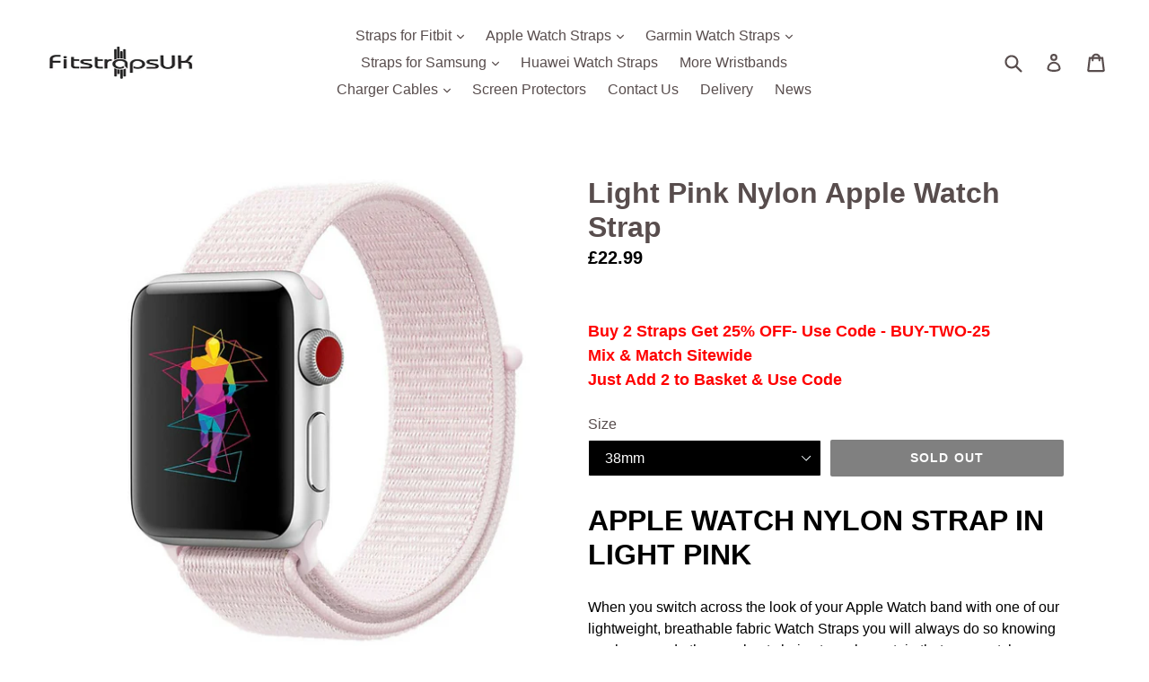

--- FILE ---
content_type: text/html; charset=utf-8
request_url: https://fitstraps.co.uk/products/light-pink-nylon-apple-watch-strap
body_size: 42947
content:
<!doctype html>
<!--[if IE 9]> <html class="ie9 no-js" lang="en"> <![endif]-->
<!--[if (gt IE 9)|!(IE)]><!--> <html class="no-js" lang="en"> <!--<![endif]-->
<head>
<meta name="viewport" content="width=device-width, initial-scale=1">

<!-- Hyperspeed:358130 -->
<!-- hs-shared_id:a50f0a5d -->


<style id='hs-critical-css'>a,button,input,select{touch-action:manipulation}.product-single__thumbnail.active-thumb{border-color:#584d4d}*,:after,:before{box-sizing:border-box}body{margin:0}header,main,nav{display:block}body,button,input,select{-webkit-font-smoothing:antialiased;-webkit-text-size-adjust:100%}a{background-color:transparent}strong{font-weight:700}img{max-width:100%;border:0}button,input,select{color:inherit;font:inherit;margin:0}[type=button]::-moz-focus-inner,[type=submit]::-moz-focus-inner,button::-moz-focus-inner{border-style:none;padding:0}[type=button]:-moz-focusring,[type=submit]:-moz-focusring,button:-moz-focusring{outline:ButtonText dotted 1px}input[type=search]{-webkit-appearance:none;-moz-appearance:none}a,button,input,label,select{touch-action:manipulation}.grid{list-style:none;padding:0;margin:0 0 0 -30px}.grid:after{content:"";display:table;clear:both}.grid__item{float:left;padding-left:30px;width:100%}.text-right{text-align:right!important}@media only screen and (max-width:749px){.grid{margin-left:-22px}.grid__item{padding-left:22px}.small--one-half{width:50%}.small--hide{display:none!important}}@media only screen and (min-width:750px){.medium-up--one-half{width:50%}.medium-up--one-quarter{width:25%}.grid--uniform .medium-up--one-quarter:nth-child(4n+1){clear:both}.medium-up--hide{display:none!important}}.icon__fallback-text,.visually-hidden{position:absolute!important;overflow:hidden;clip:rect(0 0 0 0);height:1px;width:1px;margin:-1px;padding:0;border:0}.no-js:not(html){display:none}.hide{display:none!important}body,html{background-color:#fff}.page-width{max-width:1200px;margin:0 auto}.page-width:after{content:"";display:table;clear:both}.main-content{display:block;padding-top:35px}@media only screen and (min-width:750px){.main-content{padding-top:55px}}body,button,input,select{font-size:16px;font-family:Muli,HelveticaNeue,Helvetica Neue,sans-serif;color:#584d4d;line-height:1.5}@media only screen and (max-width:989px){button,input,select{font-size:16px}}.h2,h1,h2,h3{margin:0 0 17.5px;font-family:Muli,HelveticaNeue,Helvetica Neue,sans-serif;font-weight:600;line-height:1.2;overflow-wrap:break-word;word-wrap:break-word}.h2 a{color:inherit;text-decoration:none;font-weight:inherit}h1{font-size:2em;text-transform:none;letter-spacing:0}@media only screen and (max-width:749px){h1{font-size:1.875em}}.h2,h2{font-size:1.125em;text-transform:uppercase;letter-spacing:.1em}@media only screen and (max-width:749px){.h2,h2{font-size:1em}}h3{font-size:1.5em;text-transform:none;letter-spacing:0}.rte{color:#000;margin-bottom:35px}.rte h2{margin-top:55px;margin-bottom:27.5px}.rte h2:first-child{margin-top:0}p{color:#000;margin:0 0 19.44444px}p:last-child{margin-bottom:0}li{list-style:none}.icon{display:inline-block;width:20px;height:20px;vertical-align:middle;fill:currentColor}svg.icon:not(.icon--full-color) path{fill:inherit;stroke:inherit}ul{margin:0;padding:0}.list--inline{padding:0;margin:0}.list--inline li{display:inline-block;margin-bottom:0;vertical-align:middle}a{color:#584d4d;text-decoration:none}.btn{-webkit-appearance:none;-moz-appearance:none;appearance:none;display:inline-block;width:auto;text-decoration:none;text-align:center;vertical-align:middle;border:1px solid transparent;border-radius:2px;padding:8px 15px;background-color:#000;color:#fbfbfb;font-family:Muli,HelveticaNeue,Helvetica Neue,sans-serif;font-weight:600;text-transform:uppercase;letter-spacing:.08em;white-space:normal;font-size:14px}@media only screen and (min-width:750px){.btn{padding:10px 18px}}.btn--link{background-color:transparent;border:0;margin:0;color:#584d4d;text-align:left}.btn--link .icon{vertical-align:middle}.text-link{display:inline;border:0;background:0 0;padding:0;margin:0}svg:not(:root){overflow:hidden}form{margin:0}label{display:block;margin-bottom:5px}input,select{border:1px solid #fff;background-color:#000;color:#fff;max-width:100%;line-height:1.2;border-radius:2px}select{-webkit-appearance:none;-moz-appearance:none;appearance:none;background-position:right center;background-image:url(//fitstraps.co.uk/cdn/shop/t/5/assets/ico-select.svg?v=47863903518731533771749994686);background-repeat:no-repeat;background-position:right 10px center;line-height:1.2;text-indent:.01px;text-overflow:"";padding:8px 28px 8px 15px}option{color:#584d4d;background-color:#fff}select::-ms-expand{display:none}::-webkit-input-placeholder{color:#fff;opacity:.6}::-moz-placeholder{color:#fff;opacity:.6}:-ms-input-placeholder{color:#fff;opacity:.6}::-ms-input-placeholder{color:#fff;opacity:1}input{padding:8px 15px}.site-header__logo img{display:block}.site-nav{position:relative;padding:0;text-align:center;margin:25px 0}.site-nav a{padding:3px 10px}.site-nav li{display:inline-block}.site-nav__link{display:block;white-space:nowrap}.site-nav__link .icon-chevron-down{width:8px;height:8px;margin-left:2px}.site-nav--has-dropdown{position:relative}.site-nav__dropdown{display:none;position:absolute;padding:11px 17px;margin:0;z-index:7;text-align:left;border:1px solid #fff;background:#fff;left:-1px;top:41px}.site-nav__dropdown .site-nav__link{padding:4px 30px 4px 0}.site-nav__dropdown li{display:block}.page-width{padding-left:55px;padding-right:55px}.page-container{position:relative;overflow:hidden}.border-bottom{border-bottom:1px solid #fff}.grid--table{display:table;table-layout:fixed;width:100%}.grid--table>.grid__item{float:none;display:table-cell;vertical-align:middle}.grid--no-gutters{margin-left:0}.grid--no-gutters .grid__item{padding-left:0}.drawer{display:none;position:absolute;overflow:hidden;-webkit-overflow-scrolling:touch;z-index:9;background-color:#fff}.drawer--top{width:100%}.drawer-page-content:after{visibility:hidden;opacity:0;content:"";display:block;position:fixed;top:0;left:0;width:100%;height:100%;background-color:#0009;z-index:8}.product-price__price{display:inline-block;color:#000}.product-single{overflow-anchor:none}.product-single__title{margin-bottom:0}.product-single__price{color:#000;font-size:1.25em;font-weight:600;margin-bottom:30px}@media only screen and (max-width:749px){h3{font-size:1.125em}p{font-size:.9375em}label{font-size:.875em}.page-width{padding-left:22px;padding-right:22px}.product-single__price{display:block;font-size:1.125em}}.product-form{display:-webkit-flex;display:-ms-flexbox;display:flex;width:100%;-webkit-flex-wrap:wrap;-moz-flex-wrap:wrap;-ms-flex-wrap:wrap;flex-wrap:wrap;-ms-flex-align:end;-webkit-align-items:flex-end;-moz-align-items:flex-end;-ms-align-items:flex-end;-o-align-items:flex-end;align-items:flex-end;width:auto;margin:0 -5px -10px}.product-form__item{-webkit-flex:1 1 200px;-moz-flex:1 1 200px;-ms-flex:1 1 200px;flex:1 1 200px;margin-bottom:10px;padding:0 5px}.product-form__item label{display:block}.product-form__variants{display:none}.product-form__item--submit{-ms-flex-preferred-size:200px;-webkit-flex-basis:200px;-moz-flex-basis:200px;flex-basis:200px}.product-form__input{display:block;width:100%}.product-form__cart-submit{display:block;width:100%;line-height:1.4;padding-left:5px;padding-right:5px;white-space:normal}.product-single__description{margin-top:30px}.product-single__thumbnail{display:block;margin:-2px 0 8px;border:2px solid transparent}.product-single__thumbnail-image{max-width:100%;display:block}.product-featured-img{display:block;margin:0 auto;position:absolute;top:0;width:100%}.zoomImg{background-color:#fff}@media only screen and (min-width:750px){select{padding-top:10px;padding-left:18px;padding-bottom:10px}input{padding:10px 18px}.page-container{-ms-transform:translate3d(0,0,0);-webkit-transform:translate3d(0,0,0);transform:translateZ(0)}.product-single__thumbnails{margin-top:30px}}@media only screen and (max-width:749px){.product-single__photo--has-thumbnails,.product-single__photos{margin-bottom:30px}}.product-single__photo-wrapper{margin:0 auto;width:100%}.product-single__photo{margin:0 auto;min-height:1px;width:100%;height:100%;position:relative}@media only screen and (max-width:749px){.template-product .main-content{padding-top:22px}.thumbnails-slider--active .product-single__thumbnails{display:none}.product-single__photos{position:relative}.thumbnails-wrapper{position:relative;top:30px;text-align:center;margin-bottom:30px}.thumbnails-slider__btn{position:absolute;top:50%;transform:translateY(-50%)}.thumbnails-slider__prev{left:-20px}.thumbnails-slider__next{right:-20px}.product-single__thumbnails-item{display:inline-block;padding-bottom:10px;width:72px;float:none;vertical-align:middle}.thumbnails-slider--active .product-single__thumbnails-item{padding:5px 0}.product-single__thumbnail{margin:0 auto;width:50px}}.site-header{background-color:#fff;position:relative;padding:0 55px}.site-header__logo{margin:15px 0}.site-header__logo-image{display:block}@media only screen and (min-width:750px){.site-header__logo-image{margin:0 auto}}.site-header__logo-image img{width:100%}@media only screen and (max-width:749px){.site-header{border-bottom:1px solid #fff;padding:0}.site-header__icons .btn--link,.site-header__icons .site-header__cart{font-size:1em}}.site-header__icons{position:relative;white-space:nowrap}.site-header__icons-wrapper{position:relative;margin-right:-10px}.site-header__account,.site-header__cart,.site-header__search{position:relative}.site-header__search{padding-right:45px}.site-header__icons--plus .site-header__search{padding-right:90px}.site-header__menu{display:none}.site-header .icon-cart,.site-header .icon-close,.site-header .icon-hamburger,.site-header .icon-search{height:30px}@media only screen and (min-width:750px){.site-header__account,.site-header__cart{position:absolute;top:50%;right:0;padding:8px 0;-ms-transform:translateY(-50%);-webkit-transform:translateY(-50%);transform:translateY(-50%)}.site-header__account{right:50px}.site-header .icon-cart,.site-header .icon-close,.site-header .icon-hamburger,.site-header .icon-search{margin-right:3px}}@media only screen and (max-width:749px){.site-header__logo{padding-left:22px}.site-header__icons{padding-right:22px}.site-header__account,.site-header__cart,.site-header__menu,.site-header__search-toggle{display:inline-block;vertical-align:middle;padding:18px 8px;margin:0}.site-header__icons--plus .site-header__account,.site-header__icons--plus .site-header__cart,.site-header__icons--plus .site-header__menu,.site-header__icons--plus .site-header__search-toggle{padding:18px 6px}.site-header__logo{text-align:left}.site-header__logo img{margin:0}.search-bar__form{width:100%}}.search-bar__form{display:table;width:100%;position:relative;height:40px;border:1px solid transparent}.search-bar__submit .icon{position:relative;top:-1px;height:30px}.search-bar__submit,.search-header__submit{display:inline-block;vertical-align:middle;position:absolute;left:0;top:0;padding:0 0 0 5px;height:100%;z-index:1}.search-bar__input,.search-header__input{background-color:transparent;border-radius:2px;color:#584d4d;border-color:transparent;padding-left:35px;width:100%}.search-bar__input::-webkit-input-placeholder,.search-header__input::-webkit-input-placeholder{color:#584d4d;opacity:.6}.search-bar__input::-moz-placeholder,.search-header__input::-moz-placeholder{color:#584d4d;opacity:.6}.search-bar__input:-ms-input-placeholder,.search-header__input:-ms-input-placeholder{color:#584d4d;opacity:0}.search-bar__input::-ms-input-placeholder,.search-header__input::-ms-input-placeholder{color:#584d4d;opacity:1}.search-bar__input{border:1px solid transparent}.search-bar{border-bottom:1px solid #fff;padding:0 27.5px}.search-bar__table{display:table;table-layout:fixed;width:100%;height:100%}.search-bar__table-cell{display:table-cell;vertical-align:middle}.search-bar__form-wrapper{width:90%}.search-header{display:inline-block;position:relative;width:100%;max-width:30px;vertical-align:middle}.mobile-nav{display:block;-ms-transform:translate3d(0,0,0);-webkit-transform:translate3d(0,0,0);transform:translateZ(0)}.mobile-nav__link,.mobile-nav__sublist-link{display:block;width:100%;padding:15px 30px;font-size:16px}.mobile-nav__link{position:relative}.mobile-nav__sublist-link:not(.mobile-nav__sublist-header){padding-left:70px;padding-right:30px}.mobile-nav__item{display:block;width:100%}.mobile-nav__item .icon{position:absolute;top:50%;left:50%;height:12px;width:10px;margin:-6px 0 0 -5px}.mobile-nav__return{border-right:1px solid #fff}.mobile-nav__return-btn{position:relative;padding:24px 0;width:55px}.mobile-nav__icon{position:absolute;right:0;top:0;bottom:0;padding-left:22px;padding-right:22px;overflow:hidden}.mobile-nav__table{display:table;width:100%}.mobile-nav__table-cell{display:table-cell;vertical-align:middle;width:1%;text-align:left;white-space:normal}.mobile-nav__dropdown{position:absolute;background-color:#fff;z-index:8;width:100%;top:0;right:-100%;display:none}.mobile-nav__dropdown .mobile-nav__sublist-header{font-family:Muli,HelveticaNeue,Helvetica Neue,sans-serif;font-weight:600;display:table-cell;vertical-align:middle;padding-left:15px}.mobile-nav-wrapper{-ms-transform:translateY(-100%);-webkit-transform:translateY(-100%);transform:translateY(-100%);position:absolute;top:0;background-color:#fff;display:none;overflow:hidden;width:100%}.mobile-nav-wrapper:after{content:"";position:absolute;bottom:0;left:0;right:0;border-bottom:1px solid #fff}.mobile-nav--open .icon-close{display:none}.product-price__price{font-weight:600}.product-price__sale-label{display:inline-block;white-space:nowrap;font-size:.9375em}.feature-row__image{display:block;margin:0 auto}@media only screen and (max-width:749px){.feature-row__image{order:1}}body{margin:0;box-sizing:border-box}*{box-sizing:border-box}:root{--rbr__border-color-primary:#cbcbcb;--rbr__border-color-secondary:rgb( from var(--rbr__border-color-primary) r g b / .4 );--rbr__border-color-tertiary:rgb( from var(--rbr__border-color-primary) r g b / .2 );--rbr__text-primary:#191919;--rbr__text-secondary:rgb(from var(--rbr__text-primary) r g b / .7);--rbr__text-tertiary:rgb(from var(--rbr__text-primary) r g b / .5);--rbr__fill-primary:#262626;--rbr__fill-secondary:rgb(from var(--rbr__fill-primary) r g b / .1);--rbr__fill-tertiary:rgb(from var(--rbr__fill-primary) r g b / .05);--rbr__fill-interactive:#2c6ecb;--rbr__fill-disabled:#e5e5e5;--rbr__color:white;--rbr__general-bg-color:white;--rbr__general-button-color:#262626;--rbr__button-text-color:#ffffff;--rbr__badge-text-color:#ffffff;--rbr__variant-selector-fill-vs:#fafafa;--rbr__variant-text-color:#000000;--rbr__fill-pmmdo-inactive:#f1f1f1;--rbr__text-pmmdo-inactive:#5e5e5e;--rbr__fill-pmmdo-active:#e0faef;--rbr__fill-success:#008060;--rbr__text-pmmdo-active:#13a165;--rbr__text-critical:#d72c0d;--rbr__fill-on-primary-light:#ffffff;--rbr__variant-selector-border-vs:#ebebeb;--rbr__fill-on-primary-dark:#000000;--rbr__fill-badge:#c30000;--rbr__border-critical:#e0b5b2;--rbr__surface-critical:#fff4f4}:root{--rbr__spacing-s-12:12px;--rbr__spacing-s-8:8px;--rbr__spacing-s-4:4px;--rbr__spacing-s-16:16px;--rbr__spacing-s-24:24px}:root{--rbr__border-border-radius-lg:12px;--rbr__border-border-radius-md:9px;--rbr__border-border-radius-sm:6px;--rbr__border-border-width:1px}:root{--rbr__body-font-size:16px;--rbr__body-line-height:20px;--rbr__title-font-size:18px;--rbr__title-line-height:22px;--rbr__caption-font-size:14px;--rbr__caption-line-height:18px;--rbr__text_alignment:left;--rbr__sub-caption-font-size:12px;--rbr__sub-caption-line-height:14.5px}.cls-1{fill:#231f20}@media screen and (min-width:750px){#FeaturedImage-product-template-13814803038259{max-width:490.7024390243903px;max-height:530px}#FeaturedImageZoom-product-template-13814803038259-wrapper{max-width:490.7024390243903px;max-height:530px}#FeaturedImage-product-template-13814696214579{max-width:530px;max-height:530px}#FeaturedImageZoom-product-template-13814696214579-wrapper{max-width:530px;max-height:530px}#FeaturedImage-product-template-13814702047283{max-width:530px;max-height:530px}#FeaturedImageZoom-product-template-13814702047283-wrapper{max-width:530px;max-height:530px}#FeaturedImage-product-template-13814792454195{max-width:530px;max-height:530px}#FeaturedImageZoom-product-template-13814792454195-wrapper{max-width:530px;max-height:530px}#FeaturedImage-product-template-13814793371699{max-width:530px;max-height:530px}#FeaturedImageZoom-product-template-13814793371699-wrapper{max-width:530px;max-height:530px}#FeaturedImage-product-template-13814801530931{max-width:530px;max-height:530px}#FeaturedImageZoom-product-template-13814801530931-wrapper{max-width:530px;max-height:530px}#FeaturedImage-product-template-13814806904883{max-width:530px;max-height:530px}#FeaturedImageZoom-product-template-13814806904883-wrapper{max-width:530px;max-height:530px}#FeaturedImage-product-template-13814878273587{max-width:530px;max-height:530px}#FeaturedImageZoom-product-template-13814878273587-wrapper{max-width:530px;max-height:530px}#FeaturedImage-product-template-13814879584307{max-width:530px;max-height:530px}#FeaturedImageZoom-product-template-13814879584307-wrapper{max-width:530px;max-height:530px}#FeaturedImage-product-template-833478787101{max-width:530px;max-height:468.0866062437059px}#FeaturedImageZoom-product-template-833478787101-wrapper{max-width:530px;max-height:468.0866062437059px}#FeaturedImage-product-template-13814897508403{max-width:490.7024390243903px;max-height:530px}#FeaturedImageZoom-product-template-13814897508403-wrapper{max-width:490.7024390243903px;max-height:530px}#FeaturedImage-product-template-13901056770099{max-width:530px;max-height:530px}#FeaturedImageZoom-product-template-13901056770099-wrapper{max-width:530px;max-height:530px}#FeaturedImage-product-template-13901060014131{max-width:530px;max-height:530px}#FeaturedImageZoom-product-template-13901060014131-wrapper{max-width:530px;max-height:530px}#FeaturedImage-product-template-13901060243507{max-width:530px;max-height:530px}#FeaturedImageZoom-product-template-13901060243507-wrapper{max-width:530px;max-height:530px}#FeaturedImage-product-template-13901061161011{max-width:530px;max-height:530px}#FeaturedImageZoom-product-template-13901061161011-wrapper{max-width:530px;max-height:530px}#FeaturedImage-product-template-13901063782451{max-width:530px;max-height:530px}#FeaturedImageZoom-product-template-13901063782451-wrapper{max-width:530px;max-height:530px}#FeaturedImage-product-template-890991706141{max-width:530px;max-height:529.3984108967082px}#FeaturedImageZoom-product-template-890991706141-wrapper{max-width:530px;max-height:529.3984108967082px}#FeaturedImage-product-template-13901064208435{max-width:530px;max-height:530px}#FeaturedImageZoom-product-template-13901064208435-wrapper{max-width:530px;max-height:530px}#FeaturedImage-product-template-13901065125939{max-width:530px;max-height:530px}#FeaturedImageZoom-product-template-13901065125939-wrapper{max-width:530px;max-height:530px}#FeaturedImage-product-template-28227915808819{max-width:530px;max-height:530px}#FeaturedImageZoom-product-template-28227915808819-wrapper{max-width:530px;max-height:530px}#FeaturedImage-product-template-28227922985011{max-width:530px;max-height:530px}#FeaturedImageZoom-product-template-28227922985011-wrapper{max-width:530px;max-height:530px}#FeaturedImage-product-template-28227927572531{max-width:530px;max-height:530px}#FeaturedImageZoom-product-template-28227927572531-wrapper{max-width:530px;max-height:530px}}@media screen and (max-width:749px){#FeaturedImage-product-template-13814803038259{max-width:694.390243902439px;max-height:750px}#FeaturedImageZoom-product-template-13814803038259-wrapper{max-width:694.390243902439px}#FeaturedImage-product-template-13814696214579{max-width:750px;max-height:750px}#FeaturedImageZoom-product-template-13814696214579-wrapper{max-width:750px}#FeaturedImage-product-template-13814702047283{max-width:750px;max-height:750px}#FeaturedImageZoom-product-template-13814702047283-wrapper{max-width:750px}#FeaturedImage-product-template-13814792454195{max-width:750px;max-height:750px}#FeaturedImageZoom-product-template-13814792454195-wrapper{max-width:750px}#FeaturedImage-product-template-13814793371699{max-width:750px;max-height:750px}#FeaturedImageZoom-product-template-13814793371699-wrapper{max-width:750px}#FeaturedImage-product-template-13814801530931{max-width:750px;max-height:750px}#FeaturedImageZoom-product-template-13814801530931-wrapper{max-width:750px}#FeaturedImage-product-template-13814806904883{max-width:750px;max-height:750px}#FeaturedImageZoom-product-template-13814806904883-wrapper{max-width:750px}#FeaturedImage-product-template-13814878273587{max-width:750px;max-height:750px}#FeaturedImageZoom-product-template-13814878273587-wrapper{max-width:750px}#FeaturedImage-product-template-13814879584307{max-width:750px;max-height:750px}#FeaturedImageZoom-product-template-13814879584307-wrapper{max-width:750px}#FeaturedImage-product-template-833478787101{max-width:750px;max-height:750px}#FeaturedImageZoom-product-template-833478787101-wrapper{max-width:750px}#FeaturedImage-product-template-13814897508403{max-width:694.390243902439px;max-height:750px}#FeaturedImageZoom-product-template-13814897508403-wrapper{max-width:694.390243902439px}#FeaturedImage-product-template-13901056770099{max-width:750px;max-height:750px}#FeaturedImageZoom-product-template-13901056770099-wrapper{max-width:750px}#FeaturedImage-product-template-13901060014131{max-width:750px;max-height:750px}#FeaturedImageZoom-product-template-13901060014131-wrapper{max-width:750px}#FeaturedImage-product-template-13901060243507{max-width:750px;max-height:750px}#FeaturedImageZoom-product-template-13901060243507-wrapper{max-width:750px}#FeaturedImage-product-template-13901061161011{max-width:750px;max-height:750px}#FeaturedImageZoom-product-template-13901061161011-wrapper{max-width:750px}#FeaturedImage-product-template-13901063782451{max-width:750px;max-height:750px}#FeaturedImageZoom-product-template-13901063782451-wrapper{max-width:750px}#FeaturedImage-product-template-890991706141{max-width:750px;max-height:750px}#FeaturedImageZoom-product-template-890991706141-wrapper{max-width:750px}#FeaturedImage-product-template-13901064208435{max-width:750px;max-height:750px}#FeaturedImageZoom-product-template-13901064208435-wrapper{max-width:750px}#FeaturedImage-product-template-13901065125939{max-width:750px;max-height:750px}#FeaturedImageZoom-product-template-13901065125939-wrapper{max-width:750px}#FeaturedImage-product-template-28227915808819{max-width:750px;max-height:750px}#FeaturedImageZoom-product-template-28227915808819-wrapper{max-width:750px}#FeaturedImage-product-template-28227922985011{max-width:750px;max-height:750px}#FeaturedImageZoom-product-template-28227922985011-wrapper{max-width:750px}#FeaturedImage-product-template-28227927572531{max-width:750px;max-height:750px}#FeaturedImageZoom-product-template-28227927572531-wrapper{max-width:750px}}#UpcartPopup *{box-sizing:border-box}#UpcartPopup p{margin:0}#UpcartPopup div:empty{display:block}.styles_CartPreview__{-ms-overflow-style:none;background:#fff;margin:auto;overflow-x:hidden;scrollbar-width:none;top:0;width:var(--upcart-internal-desktop-cart-width);z-index:2147483640}.styles_CartPreview__::-webkit-scrollbar{display:none}.styles_CartPreview__position-fixed__{position:fixed}.styles_CartPreview__card__{background-color:var(--p-color-bg);border-radius:0;box-shadow:var(--p-card-shadow);display:flex;flex-direction:column;height:100%;outline:transparent solid 1px}.styles_CartPreview__right__{right:calc(var(--upcart-internal-desktop-cart-width) * -1)}.styles_CartPreview__empty__{align-items:center;display:flex;height:100vh;justify-content:center}.styles_CartPreview__empty__ h3{color:#000;font-size:22px;font-style:normal;font-weight:400;line-height:20px;margin:auto;text-align:center}.styles_CartPreview__backdrop__{background:#000;display:none!important;height:100vh;left:0;opacity:.4;position:fixed;top:0;width:100%;z-index:2147483639}@media (max-width:600px){.styles_CartPreview__{width:var(--upcart-internal-mobile-cart-width)}.styles_CartPreview__right__{right:calc(var(--upcart-internal-mobile-cart-width) * -1)}}.styles_Header__{align-items:center;background-color:var(--upcart-internal-header-background-color);border-bottom:var(--upcart-internal-header-border-bottom);display:flex;flex-direction:var(--upcart-internal-header-flex-direction);flex-shrink:0;justify-content:space-between;padding:var(--upcart-internal-desktop-header-padding-block) 30px}.styles_Header__ h2{padding:0!important}.styles_Header__ h2[data-internal-properties*="hasNonDefaultTitleAlignment=false"]{margin:0!important}.styles_Header__closeButton__{align-items:center;background-color:var(--upcart-internal-header-close-button-background-color);border-color:var(--upcart-internal-header-close-button-border-color);border-radius:var(--upcart-internal-global-button-border-radius);border-style:solid;border-width:var(--upcart-internal-header-close-button-border-width);display:flex;height:var(--upcart-internal-header-close-button-size);justify-content:center;width:var(--upcart-internal-header-close-button-size)}.styles_Header__closeButtonIcon__{fill:var(--upcart-internal-header-close-button-icon-color);height:var(--upcart-internal-header-close-button-icon-size);width:var(--upcart-internal-header-close-button-icon-size)}@media (max-width:600px){.styles_Header__{padding:var(--upcart-internal-mobile-header-padding-block) 20px}}.styles_Rewards__{font-size:15px;line-height:20px;padding:18px 30px;text-align:center}.styles_Rewards__progressBar__{background:#e4e5e7;border-radius:16px;height:10px;margin-top:6px;overflow:hidden;width:100%}.styles_Rewards__progressBar--progress__{background-color:#93d3ff;height:inherit;overflow:hidden}.styles_Rewards__progressBar--progress__:empty{display:block}@media (max-width:600px){.styles_Rewards__{padding:20px}}.styles_textMedium__{height:12px}.styles_textSmall__{height:10px}.styles_skeleton__{--loading-grey:#ededed}.styles_shimmer__{background-color:var(--loading-grey);background:linear-gradient(100deg,#fff0 40%,#ffffff80,#fff0 60%) var(--loading-grey);background-size:200% 100%;background-position-x:180%;animation:1s ease-in-out infinite upcart-skeleton-loading;border-radius:.5rem}@keyframes upcart-skeleton-loading{to{background-position-x:-20%}}.styles_skeleton__ .styles_textMedium__,.styles_skeleton__ .styles_textSmall__{animation-delay:.05s}:host{all:initial;font:inherit;font-family:inherit;font-size:inherit;font-style:inherit;font-weight:inherit;letter-spacing:inherit;line-height:inherit;text-align:inherit;text-indent:inherit;text-justify:inherit;text-shadow:inherit;text-transform:inherit;word-spacing:inherit}.UpcartDesignSettings__backgroundColor>div{background:#fff}.UpcartDesignSettings__cartTextColor{color:#000}</style>


<script>window.HS_JS_OVERRIDES = [{"load_method":"ON_ACTION","match":"shopifycloud\/shopify\/assets\/shopify_pay","pages":null},{"load_method":"ON_ACTION","match":"shopifycloud\/portable-wallets","pages":null},{"load_method":"ON_ACTION","match":"static.klaviyo.com","pages":null},{"load_method":"ON_ACTION","match":"shopifycloud\/shopify\/assets\/storefront\/load_feature","pages":null},{"load_method":"ON_ACTION","match":"smile.io","pages":null},{"load_method":"ON_ACTION","match":"\/checkouts\/internal\/preloads.js","pages":null},{"load_method":"DEFER","match":"extensions\/019a4c0a-c482-7b1d-9864-f423c9e98348\/upcart-221\/assets\/upcart-bundle.js","pages":["HOME","COLLECTIONS","PRODUCT","CART","OTHER"]}];</script>
<script>!function(e,t){if("object"==typeof exports&&"object"==typeof module)module.exports=t();else if("function"==typeof define&&define.amd)define([],t);else{var n=t();for(var o in n)("object"==typeof exports?exports:e)[o]=n[o]}}(self,(()=>(()=>{"use strict";var e={};(e=>{"undefined"!=typeof Symbol&&Symbol.toStringTag&&Object.defineProperty(e,Symbol.toStringTag,{value:"Module"}),Object.defineProperty(e,"__esModule",{value:!0})})(e);const t="hyperscript/defer-load",n="ON_ACTION",o=["window.Station.Apps.Tabs",".replace('no-js', 'js')","onLoadStylesheet()","window.onpageshow","spratlyThemeSettings","lazysizes","window.MinimogSettings","onloadt4relcss","asyncLoad","_bstrLocale","window.PandectesSettings"],r=window.HS_JS_OVERRIDES||[];function s(e,t){const n=!e||"string"!=typeof e,s=t&&t.hasAttribute("hs-ignore"),c=t&&t.innerHTML,i=t&&"application/ld+json"===t.getAttribute("type")||c&&o.some((e=>t.innerHTML.includes(e)));if(!t&&n||s||i)return null;{const n=r.find((n=>e&&e.includes(n.match)||c&&t.innerHTML.includes(n.match)));return n?function(e,t){let n=t;if(e.cdn){n=`https://cdn.hyperspeed.me/script/${t.replace(/^(http:\/\/|https:\/\/|\/\/)/,"")}`}return{load_method:e.load_method||"default",src:n}}(n,e):null}}window.HS_LOAD_ON_ACTION_SCRIPTS=window.HS_LOAD_ON_ACTION_SCRIPTS||[];const c=document.createElement,i={src:Object.getOwnPropertyDescriptor(HTMLScriptElement.prototype,"src"),type:Object.getOwnPropertyDescriptor(HTMLScriptElement.prototype,"type")};function l(e,n){window.HS_LOAD_ON_ACTION_SCRIPTS.push([e,n]),e.type=t;const o=function(n){e.getAttribute("type")===t&&n.preventDefault(),e.removeEventListener("beforescriptexecute",o)};e.addEventListener("beforescriptexecute",o)}return document.createElement=function(...e){if("script"!==e[0].toLowerCase()||window.hsUnblocked)return c.bind(document)(...e);const o=c.bind(document)(...e);try{Object.defineProperties(o,{src:{...i.src,set(e){const o=s(e,null),r=o&&o.load_method===n,c=o?o.src:e;r&&i.type.set.call(this,t),i.src.set.call(this,c)}},type:{...i.type,set(e){const r=s(o.src,null);r&&r.load_method===n?i.type.set.call(this,t):i.type.set.call(this,e)}}}),o.setAttribute=function(e,t){"type"===e||"src"===e?o[e]=t:HTMLScriptElement.prototype.setAttribute.call(o,e,t)}}catch(e){console.warn("HyperScripts: unable to prevent script execution for script src ",o.src,".\n",'A likely cause would be because you are using a third-party browser extension that monkey patches the "document.createElement" function.')}return o},window.hsScriptObserver=new MutationObserver((e=>{for(let o=0;o<e.length;o++){const{addedNodes:r}=e[o];for(let e=0;e<r.length;e++){const o=r[e];if(1===o.nodeType&&"SCRIPT"===o.tagName)if(o.type===t)l(o,null);else{const e=s(o.src,o);e&&e.load_method===n&&l(o,o.type===t?null:o.type)}}}})),window.hsScriptObserver.observe(document.documentElement,{childList:!0,subtree:!0}),e})()));</script>

<!-- Lazyload + Responsive Images-->
<script defer src="//fitstraps.co.uk/cdn/shop/t/11/assets/hs-lazysizes.min.js?v=123530508129183618731750100922"></script>
<link rel="stylesheet" href="//fitstraps.co.uk/cdn/shop/t/11/assets/hs-image-blur.css?v=157208600979694062561750100922" media="print" onload="this.media='all'; this.onload = null">
<!-- Third party app optimization -->
<!-- Is an app not updating? Just click Rebuild Cache in Hyperspeed. -->
<!-- Or, stop deferring the app by clicking View Details on App Optimization in your Theme Optimization settings. -->
<script hs-ignore>(function(){var hsUrls=[{"load_method":"ON_ACTION","original_url":"https:\/\/chimpstatic.com\/mcjs-connected\/js\/users\/7fcc515100db9f0bf3cdd8b53\/bd1c27e5fc6ff216b088deb0a.js?shop=fitstrapsuk.myshopify.com","pages":["HOME","COLLECTIONS","PRODUCT","CART","OTHER"]},{"load_method":"ON_ACTION","original_url":"https:\/\/static.klaviyo.com\/onsite\/js\/klaviyo.js?company_id=S3h9Du\u0026shop=fitstrapsuk.myshopify.com","pages":["HOME","COLLECTIONS","PRODUCT","CART","OTHER"]},{"load_method":"ON_ACTION","original_url":"https:\/\/client3.spinasale.com\/js\/spin-v3.js?shop=fitstrapsuk.myshopify.com","pages":["HOME","COLLECTIONS","PRODUCT","CART","OTHER"]},{"load_method":"ON_ACTION","original_url":"https:\/\/cdn.hextom.com\/js\/freeshippingbar.js?shop=fitstrapsuk.myshopify.com","pages":["HOME","COLLECTIONS","PRODUCT","CART","OTHER"]}];var insertBeforeBackup=Node.prototype.insertBefore;var currentPageType=getPageType();function getPageType(){var currentPage="product";if(currentPage==='index'){return'HOME';}else if(currentPage==='collection'){return'COLLECTIONS';}else if(currentPage==='product'){return'PRODUCT';}else if(currentPage==='cart'){return'CART';}else{return'OTHER';}}
function isWhitelistedPage(script){return script.pages.includes(currentPageType);}
function getCachedScriptUrl(url){var result=(hsUrls||[]).find(function(el){var compareUrl=el.original_url;if(url.substring(0,6)==="https:"&&el.original_url.substring(0,2)==="//"){compareUrl="https:"+el.original_url;}
return url==compareUrl;});return result;}
function loadScript(scriptInfo){if(isWhitelistedPage(scriptInfo)){var s=document.createElement('script');s.type='text/javascript';s.async=true;s.src=scriptInfo.original_url;var x=document.getElementsByTagName('script')[0];insertBeforeBackup.apply(x.parentNode,[s,x]);}}
var userEvents={touch:["touchmove","touchend"],mouse:["mousemove","click","keydown","scroll"]};function isTouch(){var touchIdentifiers=" -webkit- -moz- -o- -ms- ".split(" ");if("ontouchstart"in window||window.DocumentTouch&&document instanceof DocumentTouch){return true;}
var query=["(",touchIdentifiers.join("touch-enabled),("),"hsterminal",")"].join("");return window.matchMedia(query).matches;}
var actionEvents=isTouch()?userEvents.touch:userEvents.mouse;function loadOnUserAction(){(hsUrls||[]).filter(function(url){return url.load_method==='ON_ACTION';}).forEach(function(scriptInfo){loadScript(scriptInfo)})
actionEvents.forEach(function(userEvent){document.removeEventListener(userEvent,loadOnUserAction);});}
Node.prototype.insertBefore=function(newNode,refNode){if(newNode.type!=="text/javascript"&&newNode.type!=="application/javascript"&&newNode.type!=="application/ecmascript"){return insertBeforeBackup.apply(this,arguments);}
var scriptInfo=getCachedScriptUrl(newNode.src);if(!scriptInfo){return insertBeforeBackup.apply(this,arguments);}
if(isWhitelistedPage(scriptInfo)&&scriptInfo.load_method!=='ON_ACTION'){var s=document.createElement('script');s.type='text/javascript';s.async=true;s.src=scriptInfo.original_url;insertBeforeBackup.apply(this,[s,refNode]);}}
document.addEventListener("DOMContentLoaded",function(){actionEvents.forEach(function(userEvent){document.addEventListener(userEvent,loadOnUserAction);});});})();</script>

<!-- instant.load -->
<script defer src="//fitstraps.co.uk/cdn/shop/t/11/assets/hs-instantload.min.js?v=106803949153345037901750100922"></script>

<!-- defer JS until action -->
<script async src="//fitstraps.co.uk/cdn/shop/t/11/assets/hs-script-loader.min.js?v=62836566024746520321750100922"></script>
<!-- Preload LCP Product Image -->
<link
    rel="preload"
    as="image"
    href="//fitstraps.co.uk/cdn/shop/products/Lightpinknylon-applewatch-strap_2x.jpg?v=1750585141"
    imagesizes=""
    imagesrcset="//fitstraps.co.uk/cdn/shop/products/Lightpinknylon-applewatch-strap_2x.jpg?v=1750585141 2xw"/>

 
<link
      rel="stylesheet"id="None"
      href="https://fonts.googleapis.com/css2?family=Mulish:wght@400;600;700&display=swap"
      media="print"
      onload="this.media='all'; this.onload = null">
<script async src="https://www.googletagmanager.com/gtag/js?id=G-3NJQQNL92J"></script>
<script>
  window.dataLayer = window.dataLayer || [];
  function gtag(){dataLayer.push(arguments);}
  gtag('js', new Date());

  // GA4 tag
  gtag('config', 'G-3NJQQNL92J');

  // Google Ads Conversion tag
  gtag('config', 'AW-813363759');
</script>
<script>
  window.dataLayer = window.dataLayer || [];
  function gtag(){dataLayer.push(arguments);}
  gtag('js', new Date());

  gtag('config', 'G-3NJQQNL92J');
</script>

    <meta name="facebook-domain-verification" content="naizkl33u06x0b7gd0gyyli36yhxle" />
  <script>(function(w,d,t,r,u){var f,n,i;w[u]=w[u]||[],f=function(){var o={ti:"15027713"};o.q=w[u],w[u]=new UET(o),w[u].push("pageLoad")},n=d.createElement(t),n.src=r,n.async=1,n.onload=n.onreadystatechange=function(){var s=this.readyState;s&&s!=="loaded"&&s!=="complete"||(f(),n.onload=n.onreadystatechange=null)},i=d.getElementsByTagName(t)[0],i.parentNode.insertBefore(n,i)})(window,document,"script","//bat.bing.com/bat.js","uetq");</script>
  
<meta name="google-site-verification" content="TLjlzfFSPHVk7Oeia7kET41gAPKMv4K7WgOaNF65N4M" />
  <meta name="google-site-verification" content="eL4Pv5GxbpWNlopYHqduNxg7phmPrf_KhSlnQMOmcdA" />
  <meta charset="utf-8">
  <meta http-equiv="X-UA-Compatible" content="IE=edge,chrome=1">
  
  <meta name="theme-color" content="#000000">
   <link rel="canonical" href="https://fitstraps.co.uk/products/light-pink-nylon-apple-watch-strap" /> 
  
    <link rel="shortcut icon" href="//fitstraps.co.uk/cdn/shop/files/strap_32x32.png?v=1613528618" type="image/png">
  

  
  <title>
    Light Pink Nylon Apple Watch Strap
    
    
    
      &ndash; FitStrapsUK
    
  </title>

  
    <meta name="description" content="APPLE WATCH NYLON STRAP IN LIGHT PINK When you switch across the look of your Apple Watch band with one of our lightweight, breathable fabric Watch Straps you will always do so knowing you have made the very best choice to make certain that your watch appears a brand new watch every time you hook it to your wrist. Our ">
  

  <!-- /snippets/social-meta-tags.liquid -->




<meta property="og:site_name" content="FitStrapsUK">
<meta property="og:url" content="https://fitstraps.co.uk/products/light-pink-nylon-apple-watch-strap">
<meta property="og:title" content="Light Pink Nylon Apple Watch Strap">
<meta property="og:type" content="product">
<meta property="og:description" content="APPLE WATCH NYLON STRAP IN LIGHT PINK When you switch across the look of your Apple Watch band with one of our lightweight, breathable fabric Watch Straps you will always do so knowing you have made the very best choice to make certain that your watch appears a brand new watch every time you hook it to your wrist. Our ">

  <meta property="og:price:amount" content="22.99">
  <meta property="og:price:currency" content="GBP">

<meta property="og:image" content="http://fitstraps.co.uk/cdn/shop/products/Lightpinknylon-applewatch-strap_1200x1200.jpg?v=1750585141">
<meta property="og:image:secure_url" content="https://fitstraps.co.uk/cdn/shop/products/Lightpinknylon-applewatch-strap_1200x1200.jpg?v=1750585141">


<meta name="twitter:card" content="summary_large_image">
<meta name="twitter:title" content="Light Pink Nylon Apple Watch Strap">
<meta name="twitter:description" content="APPLE WATCH NYLON STRAP IN LIGHT PINK When you switch across the look of your Apple Watch band with one of our lightweight, breathable fabric Watch Straps you will always do so knowing you have made the very best choice to make certain that your watch appears a brand new watch every time you hook it to your wrist. Our ">


  
<link
      rel="stylesheet"
      href="//fitstraps.co.uk/cdn/shop/t/11/assets/theme.scss.css?v=128344656491790213871750403525"
      media="print"
      onload="this.media='all'; this.onload = null">

  <script>
    var theme = {
      strings: {
        addToCart: "Add to cart",
        soldOut: "Sold out",
        unavailable: "Unavailable",
        showMore: "Show More",
        showLess: "Show Less",
        addressError: "Error looking up that address",
        addressNoResults: "No results for that address",
        addressQueryLimit: "You have exceeded the Google API usage limit. Consider upgrading to a \u003ca href=\"https:\/\/developers.google.com\/maps\/premium\/usage-limits\"\u003ePremium Plan\u003c\/a\u003e.",
        authError: "There was a problem authenticating your Google Maps account."
      },
      moneyFormat: "£{{amount}}"
    }

    document.documentElement.className = document.documentElement.className.replace('no-js', 'js');
  </script>

  <!--[if (lte IE 9) ]><script src="//fitstraps.co.uk/cdn/shop/t/11/assets/match-media.min.js?v=83548857171295169521750100922"></script><![endif]-->

  


  <!--[if (gt IE 9)|!(IE)]><!--><script defer src="//fitstraps.co.uk/cdn/shop/t/11/assets/vendor.js?v=136118274122071307521750100922"></script><!--<![endif]-->
  <!--[if lte IE 9]><script src="//fitstraps.co.uk/cdn/shop/t/11/assets/vendor.js?v=136118274122071307521750100922"></script><![endif]-->

  <!--[if (gt IE 9)|!(IE)]><!--><script defer src="//fitstraps.co.uk/cdn/shop/t/11/assets/theme.js?v=168334550900084901211750100922"></script><!--<![endif]-->
  <!--[if lte IE 9]><script src="//fitstraps.co.uk/cdn/shop/t/11/assets/theme.js?v=168334550900084901211750100922"></script><![endif]-->

  <script>window.performance && window.performance.mark && window.performance.mark('shopify.content_for_header.start');</script><meta name="google-site-verification" content="eL4Pv5GxbpWNlopYHqduNxg7phmPrf_KhSlnQMOmcdA">
<meta id="shopify-digital-wallet" name="shopify-digital-wallet" content="/24603765/digital_wallets/dialog">
<meta name="shopify-checkout-api-token" content="5bab7e41cef018ac25198dbaf2b0d56b">
<meta id="in-context-paypal-metadata" data-shop-id="24603765" data-venmo-supported="false" data-environment="production" data-locale="en_US" data-paypal-v4="true" data-currency="GBP">
<link rel="alternate" type="application/json+oembed" href="https://fitstraps.co.uk/products/light-pink-nylon-apple-watch-strap.oembed">
<script async="async" src="/checkouts/internal/preloads.js?locale=en-GB"></script>
<link rel="preconnect" href="https://shop.app" crossorigin="anonymous">
<script async="async" src="https://shop.app/checkouts/internal/preloads.js?locale=en-GB&shop_id=24603765" crossorigin="anonymous"></script>
<script id="apple-pay-shop-capabilities" type="application/json">{"shopId":24603765,"countryCode":"GB","currencyCode":"GBP","merchantCapabilities":["supports3DS"],"merchantId":"gid:\/\/shopify\/Shop\/24603765","merchantName":"FitStrapsUK","requiredBillingContactFields":["postalAddress","email"],"requiredShippingContactFields":["postalAddress","email"],"shippingType":"shipping","supportedNetworks":["visa","maestro","masterCard","amex","discover","elo"],"total":{"type":"pending","label":"FitStrapsUK","amount":"1.00"},"shopifyPaymentsEnabled":true,"supportsSubscriptions":true}</script>
<script id="shopify-features" type="application/json">{"accessToken":"5bab7e41cef018ac25198dbaf2b0d56b","betas":["rich-media-storefront-analytics"],"domain":"fitstraps.co.uk","predictiveSearch":true,"shopId":24603765,"locale":"en"}</script>
<script>var Shopify = Shopify || {};
Shopify.shop = "fitstrapsuk.myshopify.com";
Shopify.locale = "en";
Shopify.currency = {"active":"GBP","rate":"1.0"};
Shopify.country = "GB";
Shopify.theme = {"name":"[Hyperspeed] Debut – CLS Fix (June 2025)","id":182597386627,"schema_name":"Debut","schema_version":"1.10.0","theme_store_id":null,"role":"main"};
Shopify.theme.handle = "null";
Shopify.theme.style = {"id":null,"handle":null};
Shopify.cdnHost = "fitstraps.co.uk/cdn";
Shopify.routes = Shopify.routes || {};
Shopify.routes.root = "/";</script>
<script type="module">!function(o){(o.Shopify=o.Shopify||{}).modules=!0}(window);</script>
<script>!function(o){function n(){var o=[];function n(){o.push(Array.prototype.slice.apply(arguments))}return n.q=o,n}var t=o.Shopify=o.Shopify||{};t.loadFeatures=n(),t.autoloadFeatures=n()}(window);</script>
<script>
  window.ShopifyPay = window.ShopifyPay || {};
  window.ShopifyPay.apiHost = "shop.app\/pay";
  window.ShopifyPay.redirectState = null;
</script>
<script id="shop-js-analytics" type="application/json">{"pageType":"product"}</script>
<script defer="defer" async type="module" src="//fitstraps.co.uk/cdn/shopifycloud/shop-js/modules/v2/client.init-shop-cart-sync_Bc8-qrdt.en.esm.js"></script>
<script defer="defer" async type="module" src="//fitstraps.co.uk/cdn/shopifycloud/shop-js/modules/v2/chunk.common_CmNk3qlo.esm.js"></script>
<script type="module">
  await import("//fitstraps.co.uk/cdn/shopifycloud/shop-js/modules/v2/client.init-shop-cart-sync_Bc8-qrdt.en.esm.js");
await import("//fitstraps.co.uk/cdn/shopifycloud/shop-js/modules/v2/chunk.common_CmNk3qlo.esm.js");

  window.Shopify.SignInWithShop?.initShopCartSync?.({"fedCMEnabled":true,"windoidEnabled":true});

</script>
<script>
  window.Shopify = window.Shopify || {};
  if (!window.Shopify.featureAssets) window.Shopify.featureAssets = {};
  window.Shopify.featureAssets['shop-js'] = {"shop-cart-sync":["modules/v2/client.shop-cart-sync_DOpY4EW0.en.esm.js","modules/v2/chunk.common_CmNk3qlo.esm.js"],"shop-button":["modules/v2/client.shop-button_CI-s0xGZ.en.esm.js","modules/v2/chunk.common_CmNk3qlo.esm.js"],"init-fed-cm":["modules/v2/client.init-fed-cm_D2vsy40D.en.esm.js","modules/v2/chunk.common_CmNk3qlo.esm.js"],"init-windoid":["modules/v2/client.init-windoid_CXNAd0Cm.en.esm.js","modules/v2/chunk.common_CmNk3qlo.esm.js"],"shop-toast-manager":["modules/v2/client.shop-toast-manager_Cx0C6may.en.esm.js","modules/v2/chunk.common_CmNk3qlo.esm.js"],"shop-cash-offers":["modules/v2/client.shop-cash-offers_CL9Nay2h.en.esm.js","modules/v2/chunk.common_CmNk3qlo.esm.js","modules/v2/chunk.modal_CvhjeixQ.esm.js"],"avatar":["modules/v2/client.avatar_BTnouDA3.en.esm.js"],"init-shop-email-lookup-coordinator":["modules/v2/client.init-shop-email-lookup-coordinator_B9mmbKi4.en.esm.js","modules/v2/chunk.common_CmNk3qlo.esm.js"],"init-shop-cart-sync":["modules/v2/client.init-shop-cart-sync_Bc8-qrdt.en.esm.js","modules/v2/chunk.common_CmNk3qlo.esm.js"],"pay-button":["modules/v2/client.pay-button_Bhm3077V.en.esm.js","modules/v2/chunk.common_CmNk3qlo.esm.js"],"init-customer-accounts-sign-up":["modules/v2/client.init-customer-accounts-sign-up_C7zhr03q.en.esm.js","modules/v2/client.shop-login-button_BbMx65lK.en.esm.js","modules/v2/chunk.common_CmNk3qlo.esm.js","modules/v2/chunk.modal_CvhjeixQ.esm.js"],"init-shop-for-new-customer-accounts":["modules/v2/client.init-shop-for-new-customer-accounts_rLbLSDTe.en.esm.js","modules/v2/client.shop-login-button_BbMx65lK.en.esm.js","modules/v2/chunk.common_CmNk3qlo.esm.js","modules/v2/chunk.modal_CvhjeixQ.esm.js"],"checkout-modal":["modules/v2/client.checkout-modal_Fp9GouFF.en.esm.js","modules/v2/chunk.common_CmNk3qlo.esm.js","modules/v2/chunk.modal_CvhjeixQ.esm.js"],"init-customer-accounts":["modules/v2/client.init-customer-accounts_DkVf8Jdu.en.esm.js","modules/v2/client.shop-login-button_BbMx65lK.en.esm.js","modules/v2/chunk.common_CmNk3qlo.esm.js","modules/v2/chunk.modal_CvhjeixQ.esm.js"],"shop-login-button":["modules/v2/client.shop-login-button_BbMx65lK.en.esm.js","modules/v2/chunk.common_CmNk3qlo.esm.js","modules/v2/chunk.modal_CvhjeixQ.esm.js"],"shop-login":["modules/v2/client.shop-login_B9KWmZaW.en.esm.js","modules/v2/chunk.common_CmNk3qlo.esm.js","modules/v2/chunk.modal_CvhjeixQ.esm.js"],"shop-follow-button":["modules/v2/client.shop-follow-button_B-omSWeu.en.esm.js","modules/v2/chunk.common_CmNk3qlo.esm.js","modules/v2/chunk.modal_CvhjeixQ.esm.js"],"lead-capture":["modules/v2/client.lead-capture_DZQFWrYz.en.esm.js","modules/v2/chunk.common_CmNk3qlo.esm.js","modules/v2/chunk.modal_CvhjeixQ.esm.js"],"payment-terms":["modules/v2/client.payment-terms_Bl_bs7GP.en.esm.js","modules/v2/chunk.common_CmNk3qlo.esm.js","modules/v2/chunk.modal_CvhjeixQ.esm.js"]};
</script>
<script>(function() {
  var isLoaded = false;
  function asyncLoad() {
    if (isLoaded) return;
    isLoaded = true;
    var urls = ["https:\/\/client3.spinasale.com\/js\/spin-v3.js?shop=fitstrapsuk.myshopify.com","https:\/\/chimpstatic.com\/mcjs-connected\/js\/users\/7fcc515100db9f0bf3cdd8b53\/bd1c27e5fc6ff216b088deb0a.js?shop=fitstrapsuk.myshopify.com","https:\/\/static.klaviyo.com\/onsite\/js\/klaviyo.js?company_id=S3h9Du\u0026shop=fitstrapsuk.myshopify.com","https:\/\/static.klaviyo.com\/onsite\/js\/klaviyo.js?company_id=S3h9Du\u0026shop=fitstrapsuk.myshopify.com","https:\/\/cdn.hextom.com\/js\/freeshippingbar.js?shop=fitstrapsuk.myshopify.com"];
    for (var i = 0; i < urls.length; i++) {
      var s = document.createElement('script');
      s.type = 'text/javascript';
      s.async = true;
      s.src = urls[i];
      var x = document.getElementsByTagName('script')[0];
      x.parentNode.insertBefore(s, x);
    }
  };
  if(window.attachEvent) {
    window.attachEvent('onload', asyncLoad);
  } else {
    window.addEventListener('load', asyncLoad, false);
  }
})();</script>
<script id="__st">var __st={"a":24603765,"offset":0,"reqid":"8e9ff361-4675-464a-9848-bcfb5863649f-1762219677","pageurl":"fitstraps.co.uk\/products\/light-pink-nylon-apple-watch-strap","u":"c7fbb44492ef","p":"product","rtyp":"product","rid":8048031793439};</script>
<script>window.ShopifyPaypalV4VisibilityTracking = true;</script>
<script id="captcha-bootstrap">!function(){'use strict';const t='contact',e='account',n='new_comment',o=[[t,t],['blogs',n],['comments',n],[t,'customer']],c=[[e,'customer_login'],[e,'guest_login'],[e,'recover_customer_password'],[e,'create_customer']],r=t=>t.map((([t,e])=>`form[action*='/${t}']:not([data-nocaptcha='true']) input[name='form_type'][value='${e}']`)).join(','),a=t=>()=>t?[...document.querySelectorAll(t)].map((t=>t.form)):[];function s(){const t=[...o],e=r(t);return a(e)}const i='password',u='form_key',d=['recaptcha-v3-token','g-recaptcha-response','h-captcha-response',i],f=()=>{try{return window.sessionStorage}catch{return}},m='__shopify_v',_=t=>t.elements[u];function p(t,e,n=!1){try{const o=window.sessionStorage,c=JSON.parse(o.getItem(e)),{data:r}=function(t){const{data:e,action:n}=t;return t[m]||n?{data:e,action:n}:{data:t,action:n}}(c);for(const[e,n]of Object.entries(r))t.elements[e]&&(t.elements[e].value=n);n&&o.removeItem(e)}catch(o){console.error('form repopulation failed',{error:o})}}const l='form_type',E='cptcha';function T(t){t.dataset[E]=!0}const w=window,h=w.document,L='Shopify',v='ce_forms',y='captcha';let A=!1;((t,e)=>{const n=(g='f06e6c50-85a8-45c8-87d0-21a2b65856fe',I='https://cdn.shopify.com/shopifycloud/storefront-forms-hcaptcha/ce_storefront_forms_captcha_hcaptcha.v1.5.2.iife.js',D={infoText:'Protected by hCaptcha',privacyText:'Privacy',termsText:'Terms'},(t,e,n)=>{const o=w[L][v],c=o.bindForm;if(c)return c(t,g,e,D).then(n);var r;o.q.push([[t,g,e,D],n]),r=I,A||(h.body.append(Object.assign(h.createElement('script'),{id:'captcha-provider',async:!0,src:r})),A=!0)});var g,I,D;w[L]=w[L]||{},w[L][v]=w[L][v]||{},w[L][v].q=[],w[L][y]=w[L][y]||{},w[L][y].protect=function(t,e){n(t,void 0,e),T(t)},Object.freeze(w[L][y]),function(t,e,n,w,h,L){const[v,y,A,g]=function(t,e,n){const i=e?o:[],u=t?c:[],d=[...i,...u],f=r(d),m=r(i),_=r(d.filter((([t,e])=>n.includes(e))));return[a(f),a(m),a(_),s()]}(w,h,L),I=t=>{const e=t.target;return e instanceof HTMLFormElement?e:e&&e.form},D=t=>v().includes(t);t.addEventListener('submit',(t=>{const e=I(t);if(!e)return;const n=D(e)&&!e.dataset.hcaptchaBound&&!e.dataset.recaptchaBound,o=_(e),c=g().includes(e)&&(!o||!o.value);(n||c)&&t.preventDefault(),c&&!n&&(function(t){try{if(!f())return;!function(t){const e=f();if(!e)return;const n=_(t);if(!n)return;const o=n.value;o&&e.removeItem(o)}(t);const e=Array.from(Array(32),(()=>Math.random().toString(36)[2])).join('');!function(t,e){_(t)||t.append(Object.assign(document.createElement('input'),{type:'hidden',name:u})),t.elements[u].value=e}(t,e),function(t,e){const n=f();if(!n)return;const o=[...t.querySelectorAll(`input[type='${i}']`)].map((({name:t})=>t)),c=[...d,...o],r={};for(const[a,s]of new FormData(t).entries())c.includes(a)||(r[a]=s);n.setItem(e,JSON.stringify({[m]:1,action:t.action,data:r}))}(t,e)}catch(e){console.error('failed to persist form',e)}}(e),e.submit())}));const S=(t,e)=>{t&&!t.dataset[E]&&(n(t,e.some((e=>e===t))),T(t))};for(const o of['focusin','change'])t.addEventListener(o,(t=>{const e=I(t);D(e)&&S(e,y())}));const B=e.get('form_key'),M=e.get(l),P=B&&M;t.addEventListener('DOMContentLoaded',(()=>{const t=y();if(P)for(const e of t)e.elements[l].value===M&&p(e,B);[...new Set([...A(),...v().filter((t=>'true'===t.dataset.shopifyCaptcha))])].forEach((e=>S(e,t)))}))}(h,new URLSearchParams(w.location.search),n,t,e,['guest_login'])})(!0,!0)}();</script>
<script integrity="sha256-52AcMU7V7pcBOXWImdc/TAGTFKeNjmkeM1Pvks/DTgc=" data-source-attribution="shopify.loadfeatures" defer="defer" src="//fitstraps.co.uk/cdn/shopifycloud/storefront/assets/storefront/load_feature-81c60534.js" crossorigin="anonymous"></script>
<script crossorigin="anonymous" defer="defer" src="//fitstraps.co.uk/cdn/shopifycloud/storefront/assets/shopify_pay/storefront-65b4c6d7.js?v=20250812"></script>
<script data-source-attribution="shopify.dynamic_checkout.dynamic.init">var Shopify=Shopify||{};Shopify.PaymentButton=Shopify.PaymentButton||{isStorefrontPortableWallets:!0,init:function(){window.Shopify.PaymentButton.init=function(){};var t=document.createElement("script");t.src="https://fitstraps.co.uk/cdn/shopifycloud/portable-wallets/latest/portable-wallets.en.js",t.type="module",document.head.appendChild(t)}};
</script>
<script data-source-attribution="shopify.dynamic_checkout.buyer_consent">
  function portableWalletsHideBuyerConsent(e){var t=document.getElementById("shopify-buyer-consent"),n=document.getElementById("shopify-subscription-policy-button");t&&n&&(t.classList.add("hidden"),t.setAttribute("aria-hidden","true"),n.removeEventListener("click",e))}function portableWalletsShowBuyerConsent(e){var t=document.getElementById("shopify-buyer-consent"),n=document.getElementById("shopify-subscription-policy-button");t&&n&&(t.classList.remove("hidden"),t.removeAttribute("aria-hidden"),n.addEventListener("click",e))}window.Shopify?.PaymentButton&&(window.Shopify.PaymentButton.hideBuyerConsent=portableWalletsHideBuyerConsent,window.Shopify.PaymentButton.showBuyerConsent=portableWalletsShowBuyerConsent);
</script>
<script data-source-attribution="shopify.dynamic_checkout.cart.bootstrap">document.addEventListener("DOMContentLoaded",(function(){function t(){return document.querySelector("shopify-accelerated-checkout-cart, shopify-accelerated-checkout")}if(t())Shopify.PaymentButton.init();else{new MutationObserver((function(e,n){t()&&(Shopify.PaymentButton.init(),n.disconnect())})).observe(document.body,{childList:!0,subtree:!0})}}));
</script>
<link id="shopify-accelerated-checkout-styles" rel="stylesheet" media="screen" href="https://fitstraps.co.uk/cdn/shopifycloud/portable-wallets/latest/accelerated-checkout-backwards-compat.css" crossorigin="anonymous">
<style id="shopify-accelerated-checkout-cart">
        #shopify-buyer-consent {
  margin-top: 1em;
  display: inline-block;
  width: 100%;
}

#shopify-buyer-consent.hidden {
  display: none;
}

#shopify-subscription-policy-button {
  background: none;
  border: none;
  padding: 0;
  text-decoration: underline;
  font-size: inherit;
  cursor: pointer;
}

#shopify-subscription-policy-button::before {
  box-shadow: none;
}

      </style>

<script>window.performance && window.performance.mark && window.performance.mark('shopify.content_for_header.end');</script>

</script>
<!-- Google Tag Manager -->
<script>(function(w,d,s,l,i){w[l]=w[l]||[];w[l].push({'gtm.start':
new Date().getTime(),event:'gtm.js'});var f=d.getElementsByTagName(s)[0],
j=d.createElement(s),dl=l!='dataLayer'?'&l='+l:'';j.async=true;j.src=
'https://www.googletagmanager.com/gtm.js?id='+i+dl;f.parentNode.insertBefore(j,f);
})(window,document,'script','dataLayer','GTM-NPXLTB3');</script>
<!-- End Google Tag Manager -->
<meta name="p:domain_verify" content="2e0520f1fd3daaca45a33909031a36bc"/>
  
<link href="https://monorail-edge.shopifysvc.com" rel="dns-prefetch">
<script>(function(){if ("sendBeacon" in navigator && "performance" in window) {try {var session_token_from_headers = performance.getEntriesByType('navigation')[0].serverTiming.find(x => x.name == '_s').description;} catch {var session_token_from_headers = undefined;}var session_cookie_matches = document.cookie.match(/_shopify_s=([^;]*)/);var session_token_from_cookie = session_cookie_matches && session_cookie_matches.length === 2 ? session_cookie_matches[1] : "";var session_token = session_token_from_headers || session_token_from_cookie || "";function handle_abandonment_event(e) {var entries = performance.getEntries().filter(function(entry) {return /monorail-edge.shopifysvc.com/.test(entry.name);});if (!window.abandonment_tracked && entries.length === 0) {window.abandonment_tracked = true;var currentMs = Date.now();var navigation_start = performance.timing.navigationStart;var payload = {shop_id: 24603765,url: window.location.href,navigation_start,duration: currentMs - navigation_start,session_token,page_type: "product"};window.navigator.sendBeacon("https://monorail-edge.shopifysvc.com/v1/produce", JSON.stringify({schema_id: "online_store_buyer_site_abandonment/1.1",payload: payload,metadata: {event_created_at_ms: currentMs,event_sent_at_ms: currentMs}}));}}window.addEventListener('pagehide', handle_abandonment_event);}}());</script>
<script id="web-pixels-manager-setup">(function e(e,d,r,n,o){if(void 0===o&&(o={}),!Boolean(null===(a=null===(i=window.Shopify)||void 0===i?void 0:i.analytics)||void 0===a?void 0:a.replayQueue)){var i,a;window.Shopify=window.Shopify||{};var t=window.Shopify;t.analytics=t.analytics||{};var s=t.analytics;s.replayQueue=[],s.publish=function(e,d,r){return s.replayQueue.push([e,d,r]),!0};try{self.performance.mark("wpm:start")}catch(e){}var l=function(){var e={modern:/Edge?\/(1{2}[4-9]|1[2-9]\d|[2-9]\d{2}|\d{4,})\.\d+(\.\d+|)|Firefox\/(1{2}[4-9]|1[2-9]\d|[2-9]\d{2}|\d{4,})\.\d+(\.\d+|)|Chrom(ium|e)\/(9{2}|\d{3,})\.\d+(\.\d+|)|(Maci|X1{2}).+ Version\/(15\.\d+|(1[6-9]|[2-9]\d|\d{3,})\.\d+)([,.]\d+|)( \(\w+\)|)( Mobile\/\w+|) Safari\/|Chrome.+OPR\/(9{2}|\d{3,})\.\d+\.\d+|(CPU[ +]OS|iPhone[ +]OS|CPU[ +]iPhone|CPU IPhone OS|CPU iPad OS)[ +]+(15[._]\d+|(1[6-9]|[2-9]\d|\d{3,})[._]\d+)([._]\d+|)|Android:?[ /-](13[3-9]|1[4-9]\d|[2-9]\d{2}|\d{4,})(\.\d+|)(\.\d+|)|Android.+Firefox\/(13[5-9]|1[4-9]\d|[2-9]\d{2}|\d{4,})\.\d+(\.\d+|)|Android.+Chrom(ium|e)\/(13[3-9]|1[4-9]\d|[2-9]\d{2}|\d{4,})\.\d+(\.\d+|)|SamsungBrowser\/([2-9]\d|\d{3,})\.\d+/,legacy:/Edge?\/(1[6-9]|[2-9]\d|\d{3,})\.\d+(\.\d+|)|Firefox\/(5[4-9]|[6-9]\d|\d{3,})\.\d+(\.\d+|)|Chrom(ium|e)\/(5[1-9]|[6-9]\d|\d{3,})\.\d+(\.\d+|)([\d.]+$|.*Safari\/(?![\d.]+ Edge\/[\d.]+$))|(Maci|X1{2}).+ Version\/(10\.\d+|(1[1-9]|[2-9]\d|\d{3,})\.\d+)([,.]\d+|)( \(\w+\)|)( Mobile\/\w+|) Safari\/|Chrome.+OPR\/(3[89]|[4-9]\d|\d{3,})\.\d+\.\d+|(CPU[ +]OS|iPhone[ +]OS|CPU[ +]iPhone|CPU IPhone OS|CPU iPad OS)[ +]+(10[._]\d+|(1[1-9]|[2-9]\d|\d{3,})[._]\d+)([._]\d+|)|Android:?[ /-](13[3-9]|1[4-9]\d|[2-9]\d{2}|\d{4,})(\.\d+|)(\.\d+|)|Mobile Safari.+OPR\/([89]\d|\d{3,})\.\d+\.\d+|Android.+Firefox\/(13[5-9]|1[4-9]\d|[2-9]\d{2}|\d{4,})\.\d+(\.\d+|)|Android.+Chrom(ium|e)\/(13[3-9]|1[4-9]\d|[2-9]\d{2}|\d{4,})\.\d+(\.\d+|)|Android.+(UC? ?Browser|UCWEB|U3)[ /]?(15\.([5-9]|\d{2,})|(1[6-9]|[2-9]\d|\d{3,})\.\d+)\.\d+|SamsungBrowser\/(5\.\d+|([6-9]|\d{2,})\.\d+)|Android.+MQ{2}Browser\/(14(\.(9|\d{2,})|)|(1[5-9]|[2-9]\d|\d{3,})(\.\d+|))(\.\d+|)|K[Aa][Ii]OS\/(3\.\d+|([4-9]|\d{2,})\.\d+)(\.\d+|)/},d=e.modern,r=e.legacy,n=navigator.userAgent;return n.match(d)?"modern":n.match(r)?"legacy":"unknown"}(),u="modern"===l?"modern":"legacy",c=(null!=n?n:{modern:"",legacy:""})[u],f=function(e){return[e.baseUrl,"/wpm","/b",e.hashVersion,"modern"===e.buildTarget?"m":"l",".js"].join("")}({baseUrl:d,hashVersion:r,buildTarget:u}),m=function(e){var d=e.version,r=e.bundleTarget,n=e.surface,o=e.pageUrl,i=e.monorailEndpoint;return{emit:function(e){var a=e.status,t=e.errorMsg,s=(new Date).getTime(),l=JSON.stringify({metadata:{event_sent_at_ms:s},events:[{schema_id:"web_pixels_manager_load/3.1",payload:{version:d,bundle_target:r,page_url:o,status:a,surface:n,error_msg:t},metadata:{event_created_at_ms:s}}]});if(!i)return console&&console.warn&&console.warn("[Web Pixels Manager] No Monorail endpoint provided, skipping logging."),!1;try{return self.navigator.sendBeacon.bind(self.navigator)(i,l)}catch(e){}var u=new XMLHttpRequest;try{return u.open("POST",i,!0),u.setRequestHeader("Content-Type","text/plain"),u.send(l),!0}catch(e){return console&&console.warn&&console.warn("[Web Pixels Manager] Got an unhandled error while logging to Monorail."),!1}}}}({version:r,bundleTarget:l,surface:e.surface,pageUrl:self.location.href,monorailEndpoint:e.monorailEndpoint});try{o.browserTarget=l,function(e){var d=e.src,r=e.async,n=void 0===r||r,o=e.onload,i=e.onerror,a=e.sri,t=e.scriptDataAttributes,s=void 0===t?{}:t,l=document.createElement("script"),u=document.querySelector("head"),c=document.querySelector("body");if(l.async=n,l.src=d,a&&(l.integrity=a,l.crossOrigin="anonymous"),s)for(var f in s)if(Object.prototype.hasOwnProperty.call(s,f))try{l.dataset[f]=s[f]}catch(e){}if(o&&l.addEventListener("load",o),i&&l.addEventListener("error",i),u)u.appendChild(l);else{if(!c)throw new Error("Did not find a head or body element to append the script");c.appendChild(l)}}({src:f,async:!0,onload:function(){if(!function(){var e,d;return Boolean(null===(d=null===(e=window.Shopify)||void 0===e?void 0:e.analytics)||void 0===d?void 0:d.initialized)}()){var d=window.webPixelsManager.init(e)||void 0;if(d){var r=window.Shopify.analytics;r.replayQueue.forEach((function(e){var r=e[0],n=e[1],o=e[2];d.publishCustomEvent(r,n,o)})),r.replayQueue=[],r.publish=d.publishCustomEvent,r.visitor=d.visitor,r.initialized=!0}}},onerror:function(){return m.emit({status:"failed",errorMsg:"".concat(f," has failed to load")})},sri:function(e){var d=/^sha384-[A-Za-z0-9+/=]+$/;return"string"==typeof e&&d.test(e)}(c)?c:"",scriptDataAttributes:o}),m.emit({status:"loading"})}catch(e){m.emit({status:"failed",errorMsg:(null==e?void 0:e.message)||"Unknown error"})}}})({shopId: 24603765,storefrontBaseUrl: "https://fitstraps.co.uk",extensionsBaseUrl: "https://extensions.shopifycdn.com/cdn/shopifycloud/web-pixels-manager",monorailEndpoint: "https://monorail-edge.shopifysvc.com/unstable/produce_batch",surface: "storefront-renderer",enabledBetaFlags: ["2dca8a86"],webPixelsConfigList: [{"id":"1749025155","configuration":"{\"subdomain\": \"fitstrapsuk\"}","eventPayloadVersion":"v1","runtimeContext":"STRICT","scriptVersion":"e091c8bfa11fc7a283f6893ff387550e","type":"APP","apiClientId":1615517,"privacyPurposes":["ANALYTICS","MARKETING","SALE_OF_DATA"],"dataSharingAdjustments":{"protectedCustomerApprovalScopes":["read_customer_address","read_customer_email","read_customer_name","read_customer_personal_data","read_customer_phone"]}},{"id":"812745091","configuration":"{\"config\":\"{\\\"google_tag_ids\\\":[\\\"G-3NJQQNL92J\\\",\\\"AW-813363759\\\",\\\"GT-5NP8P6WJ\\\"],\\\"target_country\\\":\\\"ZZ\\\",\\\"gtag_events\\\":[{\\\"type\\\":\\\"begin_checkout\\\",\\\"action_label\\\":[\\\"G-3NJQQNL92J\\\",\\\"AW-813363759\\\/pnZTCJLknfgaEK_k64MD\\\"]},{\\\"type\\\":\\\"search\\\",\\\"action_label\\\":[\\\"G-3NJQQNL92J\\\",\\\"AW-813363759\\\/xdupCJ7knfgaEK_k64MD\\\"]},{\\\"type\\\":\\\"view_item\\\",\\\"action_label\\\":[\\\"G-3NJQQNL92J\\\",\\\"AW-813363759\\\/bop5CJvknfgaEK_k64MD\\\",\\\"MC-KMJM1LXYG8\\\"]},{\\\"type\\\":\\\"purchase\\\",\\\"action_label\\\":[\\\"G-3NJQQNL92J\\\",\\\"AW-813363759\\\/zASLCI_knfgaEK_k64MD\\\",\\\"MC-KMJM1LXYG8\\\"]},{\\\"type\\\":\\\"page_view\\\",\\\"action_label\\\":[\\\"G-3NJQQNL92J\\\",\\\"AW-813363759\\\/i--1CJjknfgaEK_k64MD\\\",\\\"MC-KMJM1LXYG8\\\"]},{\\\"type\\\":\\\"add_payment_info\\\",\\\"action_label\\\":[\\\"G-3NJQQNL92J\\\",\\\"AW-813363759\\\/tLETCLflnfgaEK_k64MD\\\"]},{\\\"type\\\":\\\"add_to_cart\\\",\\\"action_label\\\":[\\\"G-3NJQQNL92J\\\",\\\"AW-813363759\\\/N6cNCJXknfgaEK_k64MD\\\"]}],\\\"enable_monitoring_mode\\\":false}\"}","eventPayloadVersion":"v1","runtimeContext":"OPEN","scriptVersion":"b2a88bafab3e21179ed38636efcd8a93","type":"APP","apiClientId":1780363,"privacyPurposes":[],"dataSharingAdjustments":{"protectedCustomerApprovalScopes":["read_customer_address","read_customer_email","read_customer_name","read_customer_personal_data","read_customer_phone"]}},{"id":"362545439","configuration":"{\"pixel_id\":\"136670278285037\",\"pixel_type\":\"facebook_pixel\",\"metaapp_system_user_token\":\"-\"}","eventPayloadVersion":"v1","runtimeContext":"OPEN","scriptVersion":"ca16bc87fe92b6042fbaa3acc2fbdaa6","type":"APP","apiClientId":2329312,"privacyPurposes":["ANALYTICS","MARKETING","SALE_OF_DATA"],"dataSharingAdjustments":{"protectedCustomerApprovalScopes":["read_customer_address","read_customer_email","read_customer_name","read_customer_personal_data","read_customer_phone"]}},{"id":"177340703","configuration":"{\"tagID\":\"2614113952986\"}","eventPayloadVersion":"v1","runtimeContext":"STRICT","scriptVersion":"18031546ee651571ed29edbe71a3550b","type":"APP","apiClientId":3009811,"privacyPurposes":["ANALYTICS","MARKETING","SALE_OF_DATA"],"dataSharingAdjustments":{"protectedCustomerApprovalScopes":["read_customer_address","read_customer_email","read_customer_name","read_customer_personal_data","read_customer_phone"]}},{"id":"shopify-app-pixel","configuration":"{}","eventPayloadVersion":"v1","runtimeContext":"STRICT","scriptVersion":"0450","apiClientId":"shopify-pixel","type":"APP","privacyPurposes":["ANALYTICS","MARKETING"]},{"id":"shopify-custom-pixel","eventPayloadVersion":"v1","runtimeContext":"LAX","scriptVersion":"0450","apiClientId":"shopify-pixel","type":"CUSTOM","privacyPurposes":["ANALYTICS","MARKETING"]}],isMerchantRequest: false,initData: {"shop":{"name":"FitStrapsUK","paymentSettings":{"currencyCode":"GBP"},"myshopifyDomain":"fitstrapsuk.myshopify.com","countryCode":"GB","storefrontUrl":"https:\/\/fitstraps.co.uk"},"customer":null,"cart":null,"checkout":null,"productVariants":[{"price":{"amount":22.99,"currencyCode":"GBP"},"product":{"title":"Light Pink Nylon Apple Watch Strap","vendor":"FitStrapsUK","id":"8048031793439","untranslatedTitle":"Light Pink Nylon Apple Watch Strap","url":"\/products\/light-pink-nylon-apple-watch-strap","type":"Apple Watch Straps"},"id":"44194532851999","image":{"src":"\/\/fitstraps.co.uk\/cdn\/shop\/products\/Lightpinknylon-applewatch-strap.jpg?v=1750585141"},"sku":"ABQ-ANS-0004","title":"38mm","untranslatedTitle":"38mm"},{"price":{"amount":22.99,"currencyCode":"GBP"},"product":{"title":"Light Pink Nylon Apple Watch Strap","vendor":"FitStrapsUK","id":"8048031793439","untranslatedTitle":"Light Pink Nylon Apple Watch Strap","url":"\/products\/light-pink-nylon-apple-watch-strap","type":"Apple Watch Straps"},"id":"44194532884767","image":{"src":"\/\/fitstraps.co.uk\/cdn\/shop\/products\/Lightpinknylon-applewatch-strap.jpg?v=1750585141"},"sku":"ABQ-ANS-0011","title":"42mm","untranslatedTitle":"42mm"}],"purchasingCompany":null},},"https://fitstraps.co.uk/cdn","5303c62bw494ab25dp0d72f2dcm48e21f5a",{"modern":"","legacy":""},{"shopId":"24603765","storefrontBaseUrl":"https:\/\/fitstraps.co.uk","extensionBaseUrl":"https:\/\/extensions.shopifycdn.com\/cdn\/shopifycloud\/web-pixels-manager","surface":"storefront-renderer","enabledBetaFlags":"[\"2dca8a86\"]","isMerchantRequest":"false","hashVersion":"5303c62bw494ab25dp0d72f2dcm48e21f5a","publish":"custom","events":"[[\"page_viewed\",{}],[\"product_viewed\",{\"productVariant\":{\"price\":{\"amount\":22.99,\"currencyCode\":\"GBP\"},\"product\":{\"title\":\"Light Pink Nylon Apple Watch Strap\",\"vendor\":\"FitStrapsUK\",\"id\":\"8048031793439\",\"untranslatedTitle\":\"Light Pink Nylon Apple Watch Strap\",\"url\":\"\/products\/light-pink-nylon-apple-watch-strap\",\"type\":\"Apple Watch Straps\"},\"id\":\"44194532851999\",\"image\":{\"src\":\"\/\/fitstraps.co.uk\/cdn\/shop\/products\/Lightpinknylon-applewatch-strap.jpg?v=1750585141\"},\"sku\":\"ABQ-ANS-0004\",\"title\":\"38mm\",\"untranslatedTitle\":\"38mm\"}}]]"});</script><script>
  window.ShopifyAnalytics = window.ShopifyAnalytics || {};
  window.ShopifyAnalytics.meta = window.ShopifyAnalytics.meta || {};
  window.ShopifyAnalytics.meta.currency = 'GBP';
  var meta = {"product":{"id":8048031793439,"gid":"gid:\/\/shopify\/Product\/8048031793439","vendor":"FitStrapsUK","type":"Apple Watch Straps","variants":[{"id":44194532851999,"price":2299,"name":"Light Pink Nylon Apple Watch Strap - 38mm","public_title":"38mm","sku":"ABQ-ANS-0004"},{"id":44194532884767,"price":2299,"name":"Light Pink Nylon Apple Watch Strap - 42mm","public_title":"42mm","sku":"ABQ-ANS-0011"}],"remote":false},"page":{"pageType":"product","resourceType":"product","resourceId":8048031793439}};
  for (var attr in meta) {
    window.ShopifyAnalytics.meta[attr] = meta[attr];
  }
</script>
<script class="analytics">
  (function () {
    var customDocumentWrite = function(content) {
      var jquery = null;

      if (window.jQuery) {
        jquery = window.jQuery;
      } else if (window.Checkout && window.Checkout.$) {
        jquery = window.Checkout.$;
      }

      if (jquery) {
        jquery('body').append(content);
      }
    };

    var hasLoggedConversion = function(token) {
      if (token) {
        return document.cookie.indexOf('loggedConversion=' + token) !== -1;
      }
      return false;
    }

    var setCookieIfConversion = function(token) {
      if (token) {
        var twoMonthsFromNow = new Date(Date.now());
        twoMonthsFromNow.setMonth(twoMonthsFromNow.getMonth() + 2);

        document.cookie = 'loggedConversion=' + token + '; expires=' + twoMonthsFromNow;
      }
    }

    var trekkie = window.ShopifyAnalytics.lib = window.trekkie = window.trekkie || [];
    if (trekkie.integrations) {
      return;
    }
    trekkie.methods = [
      'identify',
      'page',
      'ready',
      'track',
      'trackForm',
      'trackLink'
    ];
    trekkie.factory = function(method) {
      return function() {
        var args = Array.prototype.slice.call(arguments);
        args.unshift(method);
        trekkie.push(args);
        return trekkie;
      };
    };
    for (var i = 0; i < trekkie.methods.length; i++) {
      var key = trekkie.methods[i];
      trekkie[key] = trekkie.factory(key);
    }
    trekkie.load = function(config) {
      trekkie.config = config || {};
      trekkie.config.initialDocumentCookie = document.cookie;
      var first = document.getElementsByTagName('script')[0];
      var script = document.createElement('script');
      script.type = 'text/javascript';
      script.onerror = function(e) {
        var scriptFallback = document.createElement('script');
        scriptFallback.type = 'text/javascript';
        scriptFallback.onerror = function(error) {
                var Monorail = {
      produce: function produce(monorailDomain, schemaId, payload) {
        var currentMs = new Date().getTime();
        var event = {
          schema_id: schemaId,
          payload: payload,
          metadata: {
            event_created_at_ms: currentMs,
            event_sent_at_ms: currentMs
          }
        };
        return Monorail.sendRequest("https://" + monorailDomain + "/v1/produce", JSON.stringify(event));
      },
      sendRequest: function sendRequest(endpointUrl, payload) {
        // Try the sendBeacon API
        if (window && window.navigator && typeof window.navigator.sendBeacon === 'function' && typeof window.Blob === 'function' && !Monorail.isIos12()) {
          var blobData = new window.Blob([payload], {
            type: 'text/plain'
          });

          if (window.navigator.sendBeacon(endpointUrl, blobData)) {
            return true;
          } // sendBeacon was not successful

        } // XHR beacon

        var xhr = new XMLHttpRequest();

        try {
          xhr.open('POST', endpointUrl);
          xhr.setRequestHeader('Content-Type', 'text/plain');
          xhr.send(payload);
        } catch (e) {
          console.log(e);
        }

        return false;
      },
      isIos12: function isIos12() {
        return window.navigator.userAgent.lastIndexOf('iPhone; CPU iPhone OS 12_') !== -1 || window.navigator.userAgent.lastIndexOf('iPad; CPU OS 12_') !== -1;
      }
    };
    Monorail.produce('monorail-edge.shopifysvc.com',
      'trekkie_storefront_load_errors/1.1',
      {shop_id: 24603765,
      theme_id: 182597386627,
      app_name: "storefront",
      context_url: window.location.href,
      source_url: "//fitstraps.co.uk/cdn/s/trekkie.storefront.5ad93876886aa0a32f5bade9f25632a26c6f183a.min.js"});

        };
        scriptFallback.async = true;
        scriptFallback.src = '//fitstraps.co.uk/cdn/s/trekkie.storefront.5ad93876886aa0a32f5bade9f25632a26c6f183a.min.js';
        first.parentNode.insertBefore(scriptFallback, first);
      };
      script.async = true;
      script.src = '//fitstraps.co.uk/cdn/s/trekkie.storefront.5ad93876886aa0a32f5bade9f25632a26c6f183a.min.js';
      first.parentNode.insertBefore(script, first);
    };
    trekkie.load(
      {"Trekkie":{"appName":"storefront","development":false,"defaultAttributes":{"shopId":24603765,"isMerchantRequest":null,"themeId":182597386627,"themeCityHash":"5974842372023338084","contentLanguage":"en","currency":"GBP","eventMetadataId":"efa8c56f-70c5-4b60-82f5-c46f63146612"},"isServerSideCookieWritingEnabled":true,"monorailRegion":"shop_domain","enabledBetaFlags":["f0df213a"]},"Session Attribution":{},"S2S":{"facebookCapiEnabled":true,"source":"trekkie-storefront-renderer","apiClientId":580111}}
    );

    var loaded = false;
    trekkie.ready(function() {
      if (loaded) return;
      loaded = true;

      window.ShopifyAnalytics.lib = window.trekkie;

      var originalDocumentWrite = document.write;
      document.write = customDocumentWrite;
      try { window.ShopifyAnalytics.merchantGoogleAnalytics.call(this); } catch(error) {};
      document.write = originalDocumentWrite;

      window.ShopifyAnalytics.lib.page(null,{"pageType":"product","resourceType":"product","resourceId":8048031793439,"shopifyEmitted":true});

      var match = window.location.pathname.match(/checkouts\/(.+)\/(thank_you|post_purchase)/)
      var token = match? match[1]: undefined;
      if (!hasLoggedConversion(token)) {
        setCookieIfConversion(token);
        window.ShopifyAnalytics.lib.track("Viewed Product",{"currency":"GBP","variantId":44194532851999,"productId":8048031793439,"productGid":"gid:\/\/shopify\/Product\/8048031793439","name":"Light Pink Nylon Apple Watch Strap - 38mm","price":"22.99","sku":"ABQ-ANS-0004","brand":"FitStrapsUK","variant":"38mm","category":"Apple Watch Straps","nonInteraction":true,"remote":false},undefined,undefined,{"shopifyEmitted":true});
      window.ShopifyAnalytics.lib.track("monorail:\/\/trekkie_storefront_viewed_product\/1.1",{"currency":"GBP","variantId":44194532851999,"productId":8048031793439,"productGid":"gid:\/\/shopify\/Product\/8048031793439","name":"Light Pink Nylon Apple Watch Strap - 38mm","price":"22.99","sku":"ABQ-ANS-0004","brand":"FitStrapsUK","variant":"38mm","category":"Apple Watch Straps","nonInteraction":true,"remote":false,"referer":"https:\/\/fitstraps.co.uk\/products\/light-pink-nylon-apple-watch-strap"});
      }
    });


        var eventsListenerScript = document.createElement('script');
        eventsListenerScript.async = true;
        eventsListenerScript.src = "//fitstraps.co.uk/cdn/shopifycloud/storefront/assets/shop_events_listener-3da45d37.js";
        document.getElementsByTagName('head')[0].appendChild(eventsListenerScript);

})();</script>
  <script>
  if (!window.ga || (window.ga && typeof window.ga !== 'function')) {
    window.ga = function ga() {
      (window.ga.q = window.ga.q || []).push(arguments);
      if (window.Shopify && window.Shopify.analytics && typeof window.Shopify.analytics.publish === 'function') {
        window.Shopify.analytics.publish("ga_stub_called", {}, {sendTo: "google_osp_migration"});
      }
      console.error("Shopify's Google Analytics stub called with:", Array.from(arguments), "\nSee https://help.shopify.com/manual/promoting-marketing/pixels/pixel-migration#google for more information.");
    };
    if (window.Shopify && window.Shopify.analytics && typeof window.Shopify.analytics.publish === 'function') {
      window.Shopify.analytics.publish("ga_stub_initialized", {}, {sendTo: "google_osp_migration"});
    }
  }
</script>
<script
  defer
  src="https://fitstraps.co.uk/cdn/shopifycloud/perf-kit/shopify-perf-kit-2.1.2.min.js"
  data-application="storefront-renderer"
  data-shop-id="24603765"
  data-render-region="gcp-us-east1"
  data-page-type="product"
  data-theme-instance-id="182597386627"
  data-theme-name="Debut"
  data-theme-version="1.10.0"
  data-monorail-region="shop_domain"
  data-resource-timing-sampling-rate="10"
  data-shs="true"
  data-shs-beacon="true"
  data-shs-export-with-fetch="true"
  data-shs-logs-sample-rate="1"
></script>
</head>

<body class="template-product">

  <a class="in-page-link visually-hidden skip-link" href="#MainContent">Skip to content</a>

  <div id="SearchDrawer" class="search-bar drawer drawer--top">
    <div class="search-bar__table">
      <div class="search-bar__table-cell search-bar__form-wrapper">
        <form class="search search-bar__form" action="/search" method="get" role="search">
          <button class="search-bar__submit search__submit btn--link" type="submit">
            <svg aria-hidden="true" focusable="false" role="presentation" class="icon icon-search" viewBox="0 0 37 40"><path d="M35.6 36l-9.8-9.8c4.1-5.4 3.6-13.2-1.3-18.1-5.4-5.4-14.2-5.4-19.7 0-5.4 5.4-5.4 14.2 0 19.7 2.6 2.6 6.1 4.1 9.8 4.1 3 0 5.9-1 8.3-2.8l9.8 9.8c.4.4.9.6 1.4.6s1-.2 1.4-.6c.9-.9.9-2.1.1-2.9zm-20.9-8.2c-2.6 0-5.1-1-7-2.9-3.9-3.9-3.9-10.1 0-14C9.6 9 12.2 8 14.7 8s5.1 1 7 2.9c3.9 3.9 3.9 10.1 0 14-1.9 1.9-4.4 2.9-7 2.9z"/></svg>
            <span class="icon__fallback-text">Submit</span>
          </button>
          <input class="search__input search-bar__input" type="search" name="q" value="" placeholder="Search" aria-label="Search">
        </form>
      </div>
      <div class="search-bar__table-cell text-right">
        <button type="button" class="btn--link search-bar__close js-drawer-close">
          <svg aria-hidden="true" focusable="false" role="presentation" class="icon icon-close" viewBox="0 0 37 40"><path d="M21.3 23l11-11c.8-.8.8-2 0-2.8-.8-.8-2-.8-2.8 0l-11 11-11-11c-.8-.8-2-.8-2.8 0-.8.8-.8 2 0 2.8l11 11-11 11c-.8.8-.8 2 0 2.8.4.4.9.6 1.4.6s1-.2 1.4-.6l11-11 11 11c.4.4.9.6 1.4.6s1-.2 1.4-.6c.8-.8.8-2 0-2.8l-11-11z"/></svg>
          <span class="icon__fallback-text">Close search</span>
        </button>
      </div>
    </div>
  </div>

  <div id="shopify-section-header" class="shopify-section">

<!-- TrustBox script -->
<!-- <script async src="//widget.trustpilot.com/bootstrap/v5/tp.widget.bootstrap.min.js" type="text/javascript"></script> -->
<!-- End TrustBox script -->

<!-- <div class="trustpilot-widget" style="padding-top:1rem;" data-locale="en-GB" data-template-id="5419b6ffb0d04a076446a9af" data-businessunit-id="5bc78c2122e6ae0001b439c4" data-style-height="20px" data-style-width="100%" data-theme="light">   <a href="https://uk.trustpilot.com/review/fitstraps.co.uk" target="_blank" rel="noopener">Trustpilot</a> </div> -->


<div data-section-id="header" data-section-type="header-section">
  <nav class="mobile-nav-wrapper medium-up--hide" role="navigation">
    <ul id="MobileNav" class="mobile-nav">
      
<li class="mobile-nav__item border-bottom">
          
            <button type="button" class="btn--link js-toggle-submenu mobile-nav__link" data-target="straps-for-fitbit-1" data-level="1">
              Straps for Fitbit
              <div class="mobile-nav__icon">
                <svg aria-hidden="true" focusable="false" role="presentation" class="icon icon-chevron-right" viewBox="0 0 284.49 498.98"><defs><style>.cls-1{fill:#231f20}</style></defs><path class="cls-1" d="M223.18 628.49a35 35 0 0 1-24.75-59.75L388.17 379 198.43 189.26a35 35 0 0 1 49.5-49.5l214.49 214.49a35 35 0 0 1 0 49.5L247.93 618.24a34.89 34.89 0 0 1-24.75 10.25z" transform="translate(-188.18 -129.51)"/></svg>
                <span class="icon__fallback-text">expand</span>
              </div>
            </button>
            <ul class="mobile-nav__dropdown" data-parent="straps-for-fitbit-1" data-level="2">
              <li class="mobile-nav__item border-bottom">
                <div class="mobile-nav__table">
                  <div class="mobile-nav__table-cell mobile-nav__return">
                    <button class="btn--link js-toggle-submenu mobile-nav__return-btn" type="button">
                      <svg aria-hidden="true" focusable="false" role="presentation" class="icon icon-chevron-left" viewBox="0 0 284.49 498.98"><defs><style>.cls-1{fill:#231f20}</style></defs><path class="cls-1" d="M437.67 129.51a35 35 0 0 1 24.75 59.75L272.67 379l189.75 189.74a35 35 0 1 1-49.5 49.5L198.43 403.75a35 35 0 0 1 0-49.5l214.49-214.49a34.89 34.89 0 0 1 24.75-10.25z" transform="translate(-188.18 -129.51)"/></svg>
                      <span class="icon__fallback-text">collapse</span>
                    </button>
                  </div>
                  <a href="https://fitstraps.co.uk/collections/fitbit-replacement-straps" class="mobile-nav__sublist-link mobile-nav__sublist-header">
                    Straps for Fitbit
                  </a>
                </div>
              </li>

              
                

                <li class="mobile-nav__item border-bottom">
                  
                    <a href="/collections/fitbit-alta-alta-hr" class="mobile-nav__sublist-link">
                      Fitbit Alta
                    </a>
                  
                </li>
              
                

                <li class="mobile-nav__item border-bottom">
                  
                    <a href="/collections/fitbit-alta-hr-straps" class="mobile-nav__sublist-link">
                      Fitbit Alta HR
                    </a>
                  
                </li>
              
                

                <li class="mobile-nav__item border-bottom">
                  
                    <a href="/collections/fitbit-blaze" class="mobile-nav__sublist-link">
                      Fitbit Blaze
                    </a>
                  
                </li>
              
                

                <li class="mobile-nav__item border-bottom">
                  
                    <a href="/collections/fitbit-charge-hr-2" class="mobile-nav__sublist-link">
                      Fitbit Charge 2
                    </a>
                  
                </li>
              
                

                <li class="mobile-nav__item border-bottom">
                  
                    <a href="/collections/fitbit-charge-3" class="mobile-nav__sublist-link">
                      Fitbit Charge 3
                    </a>
                  
                </li>
              
                

                <li class="mobile-nav__item border-bottom">
                  
                    <a href="/collections/straps-for-fitbit-charge-4" class="mobile-nav__sublist-link">
                      Fitbit Charge 4
                    </a>
                  
                </li>
              
                

                <li class="mobile-nav__item border-bottom">
                  
                    <a href="/collections/fitbit-charge-5" class="mobile-nav__sublist-link">
                      Fitbit Charge 5
                    </a>
                  
                </li>
              
                

                <li class="mobile-nav__item border-bottom">
                  
                    <a href="/collections/fitbit-charge-6-straps" class="mobile-nav__sublist-link">
                      Fitbit Charge 6
                    </a>
                  
                </li>
              
                

                <li class="mobile-nav__item border-bottom">
                  
                    <a href="/collections/fitbit-inspire-straps" class="mobile-nav__sublist-link">
                      Fitbit Inspire
                    </a>
                  
                </li>
              
                

                <li class="mobile-nav__item border-bottom">
                  
                    <a href="/collections/fitbit-inspire-hr-straps" class="mobile-nav__sublist-link">
                      Fitbit Inspire HR 
                    </a>
                  
                </li>
              
                

                <li class="mobile-nav__item border-bottom">
                  
                    <a href="/collections/fitbit-inspire-2" class="mobile-nav__sublist-link">
                      Fitbit Inspire 2
                    </a>
                  
                </li>
              
                

                <li class="mobile-nav__item border-bottom">
                  
                    <a href="/collections/fitbit-inspire-3-straps" class="mobile-nav__sublist-link">
                      Fitbit Inspire 3
                    </a>
                  
                </li>
              
                

                <li class="mobile-nav__item border-bottom">
                  
                    <a href="/collections/fitbit-ionic" class="mobile-nav__sublist-link">
                      Fitbit Ionic
                    </a>
                  
                </li>
              
                

                <li class="mobile-nav__item border-bottom">
                  
                    <a href="/collections/replacement-straps-for-the-fitbit-sense" class="mobile-nav__sublist-link">
                      Fitbit Sense
                    </a>
                  
                </li>
              
                

                <li class="mobile-nav__item border-bottom">
                  
                    <a href="/collections/watch-straps-for-fitbit-sense-2" class="mobile-nav__sublist-link">
                      Fitbit Sense 2
                    </a>
                  
                </li>
              
                

                <li class="mobile-nav__item border-bottom">
                  
                    <a href="/collections/replacement-straps-for-the-fitbit-versa" class="mobile-nav__sublist-link">
                      Fitbit Versa
                    </a>
                  
                </li>
              
                

                <li class="mobile-nav__item border-bottom">
                  
                    <a href="/collections/fitbit-versa-lite-straps" class="mobile-nav__sublist-link">
                      Fitbt Versa Lite
                    </a>
                  
                </li>
              
                

                <li class="mobile-nav__item border-bottom">
                  
                    <a href="/collections/fitbit-versa-2-straps" class="mobile-nav__sublist-link">
                      Fitbit Versa 2 
                    </a>
                  
                </li>
              
                

                <li class="mobile-nav__item border-bottom">
                  
                    <a href="/collections/replacement-straps-for-the-fitbit-versa-3" class="mobile-nav__sublist-link">
                      Fitbit Versa 3
                    </a>
                  
                </li>
              
                

                <li class="mobile-nav__item border-bottom">
                  
                    <a href="/collections/fitbit-versa-4-straps" class="mobile-nav__sublist-link">
                      Fitbit Versa 4 
                    </a>
                  
                </li>
              
                

                <li class="mobile-nav__item border-bottom">
                  
                    <a href="/collections/replacement-straps-for-the-fitbit-ace-2" class="mobile-nav__sublist-link">
                      Fitbit Ace 2
                    </a>
                  
                </li>
              
                

                <li class="mobile-nav__item border-bottom">
                  
                    <a href="/collections/replacement-straps-for-the-fitbit-ace-3" class="mobile-nav__sublist-link">
                      Fitbit Ace 3
                    </a>
                  
                </li>
              
                

                <li class="mobile-nav__item border-bottom">
                  
                    <a href="/collections/fitbit-luxe" class="mobile-nav__sublist-link">
                      Fitbit Luxe
                    </a>
                  
                </li>
              
                

                <li class="mobile-nav__item border-bottom">
                  
                    <a href="/collections/fitbit-flex-2-straps" class="mobile-nav__sublist-link">
                      Fitbit Flex 2 
                    </a>
                  
                </li>
              
                

                <li class="mobile-nav__item">
                  
                    <a href="/collections/more-straps-for-fitbits" class="mobile-nav__sublist-link">
                      More Straps for Fitbit
                    </a>
                  
                </li>
              
            </ul>
          
        </li>
      
<li class="mobile-nav__item border-bottom">
          
            <button type="button" class="btn--link js-toggle-submenu mobile-nav__link" data-target="apple-watch-straps-2" data-level="1">
              Apple Watch Straps
              <div class="mobile-nav__icon">
                <svg aria-hidden="true" focusable="false" role="presentation" class="icon icon-chevron-right" viewBox="0 0 284.49 498.98"><defs><style>.cls-1{fill:#231f20}</style></defs><path class="cls-1" d="M223.18 628.49a35 35 0 0 1-24.75-59.75L388.17 379 198.43 189.26a35 35 0 0 1 49.5-49.5l214.49 214.49a35 35 0 0 1 0 49.5L247.93 618.24a34.89 34.89 0 0 1-24.75 10.25z" transform="translate(-188.18 -129.51)"/></svg>
                <span class="icon__fallback-text">expand</span>
              </div>
            </button>
            <ul class="mobile-nav__dropdown" data-parent="apple-watch-straps-2" data-level="2">
              <li class="mobile-nav__item border-bottom">
                <div class="mobile-nav__table">
                  <div class="mobile-nav__table-cell mobile-nav__return">
                    <button class="btn--link js-toggle-submenu mobile-nav__return-btn" type="button">
                      <svg aria-hidden="true" focusable="false" role="presentation" class="icon icon-chevron-left" viewBox="0 0 284.49 498.98"><defs><style>.cls-1{fill:#231f20}</style></defs><path class="cls-1" d="M437.67 129.51a35 35 0 0 1 24.75 59.75L272.67 379l189.75 189.74a35 35 0 1 1-49.5 49.5L198.43 403.75a35 35 0 0 1 0-49.5l214.49-214.49a34.89 34.89 0 0 1 24.75-10.25z" transform="translate(-188.18 -129.51)"/></svg>
                      <span class="icon__fallback-text">collapse</span>
                    </button>
                  </div>
                  <a href="/collections/apple-watch-straps-1" class="mobile-nav__sublist-link mobile-nav__sublist-header">
                    Apple Watch Straps
                  </a>
                </div>
              </li>

              
                

                <li class="mobile-nav__item border-bottom">
                  
                    <a href="/collections/silicone-apple-watch-straps" class="mobile-nav__sublist-link">
                      Silicone Styles
                    </a>
                  
                </li>
              
                

                <li class="mobile-nav__item border-bottom">
                  
                    <a href="/collections/metal-apple-watch-straps" class="mobile-nav__sublist-link">
                      Metal Styles
                    </a>
                  
                </li>
              
                

                <li class="mobile-nav__item border-bottom">
                  
                    <a href="/collections/leather-apple-watch-straps" class="mobile-nav__sublist-link">
                      Leather Styles
                    </a>
                  
                </li>
              
                

                <li class="mobile-nav__item border-bottom">
                  
                    <a href="/collections/apple-watch-straps-fabric" class="mobile-nav__sublist-link">
                      Nylon Styles
                    </a>
                  
                </li>
              
                

                <li class="mobile-nav__item border-bottom">
                  
                    <a href="/collections/glitter-apple-watch-straps" class="mobile-nav__sublist-link">
                      Glitter Styles
                    </a>
                  
                </li>
              
                

                <li class="mobile-nav__item border-bottom">
                  
                    <a href="/collections/apple-watch-straps-scrunchie-apple-watch-bands" class="mobile-nav__sublist-link">
                      Scrunchie Styles
                    </a>
                  
                </li>
              
                

                <li class="mobile-nav__item border-bottom">
                  
                    <a href="/collections/patterned-apple-watch-straps" class="mobile-nav__sublist-link">
                      Pattern Styles
                    </a>
                  
                </li>
              
                

                <li class="mobile-nav__item border-bottom">
                  
                    <a href="/collections/apple-watch-sport-bands" class="mobile-nav__sublist-link">
                      Sports Styles 
                    </a>
                  
                </li>
              
                

                <li class="mobile-nav__item border-bottom">
                  
                    <a href="/collections/colourful-apple-watch-bands" class="mobile-nav__sublist-link">
                      Colourful Styles
                    </a>
                  
                </li>
              
                

                <li class="mobile-nav__item border-bottom">
                  
                    <a href="/collections/apple-watch-straps-gold" class="mobile-nav__sublist-link">
                      Gold Styles
                    </a>
                  
                </li>
              
                

                <li class="mobile-nav__item border-bottom">
                  
                    <a href="/collections/apple-watch-straps-rose-gold" class="mobile-nav__sublist-link">
                      Rose Gold Styles
                    </a>
                  
                </li>
              
                

                <li class="mobile-nav__item border-bottom">
                  
                    <a href="/collections/silver-apple-watch-straps" class="mobile-nav__sublist-link">
                      Silver Styles
                    </a>
                  
                </li>
              
                

                <li class="mobile-nav__item border-bottom">
                  
                    <a href="/collections/apple-watch-fob-straps" class="mobile-nav__sublist-link">
                      Fob Style Bands 
                    </a>
                  
                </li>
              
                

                <li class="mobile-nav__item border-bottom">
                  
                    <a href="/collections/white-apple-watch-straps" class="mobile-nav__sublist-link">
                      White Bands
                    </a>
                  
                </li>
              
                

                <li class="mobile-nav__item border-bottom">
                  
                    <a href="/collections/black-apple-watch-straps" class="mobile-nav__sublist-link">
                      Black Bands
                    </a>
                  
                </li>
              
                

                <li class="mobile-nav__item border-bottom">
                  
                    <a href="/collections/pink-apple-watch-straps" class="mobile-nav__sublist-link">
                      Pink Bands 
                    </a>
                  
                </li>
              
                

                <li class="mobile-nav__item border-bottom">
                  
                    <a href="/collections/green-apple-watch-straps" class="mobile-nav__sublist-link">
                      Green Bands 
                    </a>
                  
                </li>
              
                

                <li class="mobile-nav__item border-bottom">
                  
                    <a href="/collections/blue-apple-watch-straps" class="mobile-nav__sublist-link">
                      Blue Bands
                    </a>
                  
                </li>
              
                

                <li class="mobile-nav__item border-bottom">
                  
                    <a href="/collections/apple-watch-series-3-straps" class="mobile-nav__sublist-link">
                      Series 3 Model
                    </a>
                  
                </li>
              
                

                <li class="mobile-nav__item border-bottom">
                  
                    <a href="/collections/apple-watch-series-7-straps" class="mobile-nav__sublist-link">
                      Series 7 Model
                    </a>
                  
                </li>
              
                

                <li class="mobile-nav__item border-bottom">
                  
                    <a href="/collections/apple-watch-straps-series-8" class="mobile-nav__sublist-link">
                      Series 8 Model
                    </a>
                  
                </li>
              
                

                <li class="mobile-nav__item border-bottom">
                  
                    <a href="/collections/apple-watch-straps-apple-watch-series-9-straps" class="mobile-nav__sublist-link">
                      Series 9 Model
                    </a>
                  
                </li>
              
                

                <li class="mobile-nav__item border-bottom">
                  
                    <a href="/collections/apple-watch-series-10-straps" class="mobile-nav__sublist-link">
                      Series 10 Model
                    </a>
                  
                </li>
              
                

                <li class="mobile-nav__item border-bottom">
                  
                    <a href="/collections/apple-watch-se-straps" class="mobile-nav__sublist-link">
                      SE Model
                    </a>
                  
                </li>
              
                

                <li class="mobile-nav__item border-bottom">
                  
                    <a href="/collections/apple-watch-ultra-straps" class="mobile-nav__sublist-link">
                      Ultra Model
                    </a>
                  
                </li>
              
                

                <li class="mobile-nav__item border-bottom">
                  
                    <a href="/collections/apple-watch-ultra-2-straps" class="mobile-nav__sublist-link">
                      Ultra 2 Model
                    </a>
                  
                </li>
              
                

                <li class="mobile-nav__item border-bottom">
                  
                    <a href="/collections/womens-apple-watch-straps" class="mobile-nav__sublist-link">
                      Women&#39;s Styles
                    </a>
                  
                </li>
              
                

                <li class="mobile-nav__item border-bottom">
                  
                    <a href="https://fitstraps.co.uk/collections/childrens-apple-watch-straps" class="mobile-nav__sublist-link">
                      Kids Styles
                    </a>
                  
                </li>
              
                

                <li class="mobile-nav__item border-bottom">
                  
                    <a href="/collections/mens-apple-watch-straps" class="mobile-nav__sublist-link">
                      Men&#39;s Styles
                    </a>
                  
                </li>
              
                

                <li class="mobile-nav__item border-bottom">
                  
                    <a href="/collections/designer-apple-watch-straps" class="mobile-nav__sublist-link">
                      Designer Styles
                    </a>
                  
                </li>
              
                

                <li class="mobile-nav__item border-bottom">
                  
                    <a href="/collections/apple-watch-straps-38mm" class="mobile-nav__sublist-link">
                      38mm Bands
                    </a>
                  
                </li>
              
                

                <li class="mobile-nav__item">
                  
                    <a href="/collections/apple-watch-straps-44mm" class="mobile-nav__sublist-link">
                      44mm Bands
                    </a>
                  
                </li>
              
            </ul>
          
        </li>
      
<li class="mobile-nav__item border-bottom">
          
            <button type="button" class="btn--link js-toggle-submenu mobile-nav__link" data-target="garmin-watch-straps-3" data-level="1">
              Garmin Watch Straps
              <div class="mobile-nav__icon">
                <svg aria-hidden="true" focusable="false" role="presentation" class="icon icon-chevron-right" viewBox="0 0 284.49 498.98"><defs><style>.cls-1{fill:#231f20}</style></defs><path class="cls-1" d="M223.18 628.49a35 35 0 0 1-24.75-59.75L388.17 379 198.43 189.26a35 35 0 0 1 49.5-49.5l214.49 214.49a35 35 0 0 1 0 49.5L247.93 618.24a34.89 34.89 0 0 1-24.75 10.25z" transform="translate(-188.18 -129.51)"/></svg>
                <span class="icon__fallback-text">expand</span>
              </div>
            </button>
            <ul class="mobile-nav__dropdown" data-parent="garmin-watch-straps-3" data-level="2">
              <li class="mobile-nav__item border-bottom">
                <div class="mobile-nav__table">
                  <div class="mobile-nav__table-cell mobile-nav__return">
                    <button class="btn--link js-toggle-submenu mobile-nav__return-btn" type="button">
                      <svg aria-hidden="true" focusable="false" role="presentation" class="icon icon-chevron-left" viewBox="0 0 284.49 498.98"><defs><style>.cls-1{fill:#231f20}</style></defs><path class="cls-1" d="M437.67 129.51a35 35 0 0 1 24.75 59.75L272.67 379l189.75 189.74a35 35 0 1 1-49.5 49.5L198.43 403.75a35 35 0 0 1 0-49.5l214.49-214.49a34.89 34.89 0 0 1 24.75-10.25z" transform="translate(-188.18 -129.51)"/></svg>
                      <span class="icon__fallback-text">collapse</span>
                    </button>
                  </div>
                  <a href="/collections/garmin-watch-straps" class="mobile-nav__sublist-link mobile-nav__sublist-header">
                    Garmin Watch Straps
                  </a>
                </div>
              </li>

              
                

                <li class="mobile-nav__item border-bottom">
                  
                    <a href="/collections/garmin-approach-s2-straps" class="mobile-nav__sublist-link">
                      Garmin Approach S2 
                    </a>
                  
                </li>
              
                

                <li class="mobile-nav__item border-bottom">
                  
                    <a href="/collections/garmin-approach-s4-straps" class="mobile-nav__sublist-link">
                      Garmin Approach S4 
                    </a>
                  
                </li>
              
                

                <li class="mobile-nav__item border-bottom">
                  
                    <a href="/collections/garmin-approach-s60-straps" class="mobile-nav__sublist-link">
                      Garmin Approach S60 
                    </a>
                  
                </li>
              
                

                <li class="mobile-nav__item border-bottom">
                  
                    <a href="/collections/garmin-approach-s62-straps" class="mobile-nav__sublist-link">
                      Garmin Approach S62 
                    </a>
                  
                </li>
              
                

                <li class="mobile-nav__item border-bottom">
                  
                    <a href="/collections/garmin-fenix-3-straps" class="mobile-nav__sublist-link">
                      Garmin Fenix 3 
                    </a>
                  
                </li>
              
                

                <li class="mobile-nav__item border-bottom">
                  
                    <a href="/collections/garmin-fenix-5-straps" class="mobile-nav__sublist-link">
                      Garmin Fenix 5 
                    </a>
                  
                </li>
              
                

                <li class="mobile-nav__item border-bottom">
                  
                    <a href="/collections/garmin-fenix-5s-straps" class="mobile-nav__sublist-link">
                      Garmin Fenix 5S
                    </a>
                  
                </li>
              
                

                <li class="mobile-nav__item border-bottom">
                  
                    <a href="/collections/garmin-fenix-5x-straps" class="mobile-nav__sublist-link">
                      Garmin Fenix 5X
                    </a>
                  
                </li>
              
                

                <li class="mobile-nav__item border-bottom">
                  
                    <a href="/collections/garmin-fenix-6-straps" class="mobile-nav__sublist-link">
                      Garmin Fenix 6 
                    </a>
                  
                </li>
              
                

                <li class="mobile-nav__item border-bottom">
                  
                    <a href="/collections/garmin-fenix-6s-strap" class="mobile-nav__sublist-link">
                      Garmin Fenix 6S
                    </a>
                  
                </li>
              
                

                <li class="mobile-nav__item border-bottom">
                  
                    <a href="/collections/garmin-fenix-6x-straps" class="mobile-nav__sublist-link">
                      Garmin Fenix 6X  
                    </a>
                  
                </li>
              
                

                <li class="mobile-nav__item border-bottom">
                  
                    <a href="/collections/garmin-fenix-7-straps" class="mobile-nav__sublist-link">
                      Garmin Fenix 7
                    </a>
                  
                </li>
              
                

                <li class="mobile-nav__item border-bottom">
                  
                    <a href="/collections/garmin-fenix-7s-straps" class="mobile-nav__sublist-link">
                      Garmin Fenix 7S 
                    </a>
                  
                </li>
              
                

                <li class="mobile-nav__item border-bottom">
                  
                    <a href="/collections/garmin-fenix-7x-straps" class="mobile-nav__sublist-link">
                      Garmin Fenix 7X
                    </a>
                  
                </li>
              
                

                <li class="mobile-nav__item border-bottom">
                  
                    <a href="/collections/garmin-forerunner-10-straps" class="mobile-nav__sublist-link">
                      Garmin Forerunner 10 
                    </a>
                  
                </li>
              
                

                <li class="mobile-nav__item border-bottom">
                  
                    <a href="/collections/garmin-forerunner-25-straps" class="mobile-nav__sublist-link">
                      Garmin Forerunner 25
                    </a>
                  
                </li>
              
                

                <li class="mobile-nav__item border-bottom">
                  
                    <a href="/collections/garmin-forerunner-30-straps" class="mobile-nav__sublist-link">
                      Garmin Forerunner 30 
                    </a>
                  
                </li>
              
                

                <li class="mobile-nav__item border-bottom">
                  
                    <a href="/collections/garmin-forerunner-35-straps" class="mobile-nav__sublist-link">
                      Garmin Forerunner 35 
                    </a>
                  
                </li>
              
                

                <li class="mobile-nav__item border-bottom">
                  
                    <a href="/collections/garmin-forerunner-45-strap" class="mobile-nav__sublist-link">
                      Garmin Forerunner 45 
                    </a>
                  
                </li>
              
                

                <li class="mobile-nav__item border-bottom">
                  
                    <a href="/collections/garmin-forerunner-45s-straps" class="mobile-nav__sublist-link">
                      Garmin Forerunner 45s 
                    </a>
                  
                </li>
              
                

                <li class="mobile-nav__item border-bottom">
                  
                    <a href="/collections/garmin-forerunner-55-straps" class="mobile-nav__sublist-link">
                      Garmin Forerunner 55  
                    </a>
                  
                </li>
              
                

                <li class="mobile-nav__item border-bottom">
                  
                    <a href="/collections/garmin-forerunner-230-straps" class="mobile-nav__sublist-link">
                      Garmin Forerunner 230
                    </a>
                  
                </li>
              
                

                <li class="mobile-nav__item border-bottom">
                  
                    <a href="/collections/garmin-forerunner-235-straps" class="mobile-nav__sublist-link">
                      Garmin Forerunner 235 
                    </a>
                  
                </li>
              
                

                <li class="mobile-nav__item border-bottom">
                  
                    <a href="/collections/garmin-forerunner-245-straps" class="mobile-nav__sublist-link">
                      Garmin Forerunner 245
                    </a>
                  
                </li>
              
                

                <li class="mobile-nav__item border-bottom">
                  
                    <a href="/collections/garmin-forerunner-310xt-straps" class="mobile-nav__sublist-link">
                      Garmin Forerunner 310xt
                    </a>
                  
                </li>
              
                

                <li class="mobile-nav__item border-bottom">
                  
                    <a href="/collections/garmin-forerunner-645-straps" class="mobile-nav__sublist-link">
                      Garmin Forerunner 645
                    </a>
                  
                </li>
              
                

                <li class="mobile-nav__item border-bottom">
                  
                    <a href="/collections/garmin-forerunner-735xt-straps" class="mobile-nav__sublist-link">
                      Garmin Forerunner 735xt 
                    </a>
                  
                </li>
              
                

                <li class="mobile-nav__item border-bottom">
                  
                    <a href="/collections/garmin-forerunner-920xt-straps" class="mobile-nav__sublist-link">
                      Garmin Forerunner 920xt 
                    </a>
                  
                </li>
              
                

                <li class="mobile-nav__item border-bottom">
                  
                    <a href="/collections/garmin-forerunner-935-straps" class="mobile-nav__sublist-link">
                      Garmin Forerunner 935 
                    </a>
                  
                </li>
              
                

                <li class="mobile-nav__item border-bottom">
                  
                    <a href="/collections/garmin-forerunner-945-straps" class="mobile-nav__sublist-link">
                      Garmin Forerunner 945
                    </a>
                  
                </li>
              
                

                <li class="mobile-nav__item border-bottom">
                  
                    <a href="/collections/garmin-forerunner-955-straps" class="mobile-nav__sublist-link">
                      Garmin Forerunner 955
                    </a>
                  
                </li>
              
                

                <li class="mobile-nav__item border-bottom">
                  
                    <a href="/collections/garmin-forerunner-965-straps" class="mobile-nav__sublist-link">
                      Garmin Forerunner 965
                    </a>
                  
                </li>
              
                

                <li class="mobile-nav__item border-bottom">
                  
                    <a href="/collections/garmin-instinct-straps-1" class="mobile-nav__sublist-link">
                      Garmin Instinct 
                    </a>
                  
                </li>
              
                

                <li class="mobile-nav__item border-bottom">
                  
                    <a href="/collections/garmin-instinct-2-straps" class="mobile-nav__sublist-link">
                      Garmin Instinct 2
                    </a>
                  
                </li>
              
                

                <li class="mobile-nav__item border-bottom">
                  
                    <a href="/collections/garmin-marq-straps" class="mobile-nav__sublist-link">
                      Garmin MARQ
                    </a>
                  
                </li>
              
                

                <li class="mobile-nav__item border-bottom">
                  
                    <a href="/collections/garmin-venu-straps" class="mobile-nav__sublist-link">
                      Garmin Venu
                    </a>
                  
                </li>
              
                

                <li class="mobile-nav__item border-bottom">
                  
                    <a href="/collections/garmin-vivoactive-hr-straps" class="mobile-nav__sublist-link">
                      Garmin Vivoactive HR
                    </a>
                  
                </li>
              
                

                <li class="mobile-nav__item border-bottom">
                  
                    <a href="/collections/garmin-vivoactive-3-straps" class="mobile-nav__sublist-link">
                      Garmin Vivoactive 3
                    </a>
                  
                </li>
              
                

                <li class="mobile-nav__item border-bottom">
                  
                    <a href="/collections/garmin-vivoactive-4-straps" class="mobile-nav__sublist-link">
                      Garmin Vivoactive 4
                    </a>
                  
                </li>
              
                

                <li class="mobile-nav__item border-bottom">
                  
                    <a href="/collections/garmin-vivoactive-4s-straps" class="mobile-nav__sublist-link">
                      Garmin Vivoactive 4s
                    </a>
                  
                </li>
              
                

                <li class="mobile-nav__item border-bottom">
                  
                    <a href="/collections/garmin-vivofit-junior-straps" class="mobile-nav__sublist-link">
                      Garmin Vivofit Junior
                    </a>
                  
                </li>
              
                

                <li class="mobile-nav__item border-bottom">
                  
                    <a href="/collections/garmin-vivomove-hr-straps" class="mobile-nav__sublist-link">
                      Garmin Vivomove HR 
                    </a>
                  
                </li>
              
                

                <li class="mobile-nav__item border-bottom">
                  
                    <a href="/collections/garmin-vivofit-jr-2-straps" class="mobile-nav__sublist-link">
                      Garmin Vivofit Junior 2 
                    </a>
                  
                </li>
              
                

                <li class="mobile-nav__item border-bottom">
                  
                    <a href="/collections/garmin-vivofit-4-straps" class="mobile-nav__sublist-link">
                      Garmin Vivofit 4 
                    </a>
                  
                </li>
              
                

                <li class="mobile-nav__item">
                  
                    <a href="/collections/garmin-vivosmart-hr-straps" class="mobile-nav__sublist-link">
                      Garmin Vivosmart HR 
                    </a>
                  
                </li>
              
            </ul>
          
        </li>
      
<li class="mobile-nav__item border-bottom">
          
            <button type="button" class="btn--link js-toggle-submenu mobile-nav__link" data-target="straps-for-samsung-4" data-level="1">
              Straps for Samsung
              <div class="mobile-nav__icon">
                <svg aria-hidden="true" focusable="false" role="presentation" class="icon icon-chevron-right" viewBox="0 0 284.49 498.98"><defs><style>.cls-1{fill:#231f20}</style></defs><path class="cls-1" d="M223.18 628.49a35 35 0 0 1-24.75-59.75L388.17 379 198.43 189.26a35 35 0 0 1 49.5-49.5l214.49 214.49a35 35 0 0 1 0 49.5L247.93 618.24a34.89 34.89 0 0 1-24.75 10.25z" transform="translate(-188.18 -129.51)"/></svg>
                <span class="icon__fallback-text">expand</span>
              </div>
            </button>
            <ul class="mobile-nav__dropdown" data-parent="straps-for-samsung-4" data-level="2">
              <li class="mobile-nav__item border-bottom">
                <div class="mobile-nav__table">
                  <div class="mobile-nav__table-cell mobile-nav__return">
                    <button class="btn--link js-toggle-submenu mobile-nav__return-btn" type="button">
                      <svg aria-hidden="true" focusable="false" role="presentation" class="icon icon-chevron-left" viewBox="0 0 284.49 498.98"><defs><style>.cls-1{fill:#231f20}</style></defs><path class="cls-1" d="M437.67 129.51a35 35 0 0 1 24.75 59.75L272.67 379l189.75 189.74a35 35 0 1 1-49.5 49.5L198.43 403.75a35 35 0 0 1 0-49.5l214.49-214.49a34.89 34.89 0 0 1 24.75-10.25z" transform="translate(-188.18 -129.51)"/></svg>
                      <span class="icon__fallback-text">collapse</span>
                    </button>
                  </div>
                  <a href="/collections/replacement-watch-straps-for-samsung-smartwatches" class="mobile-nav__sublist-link mobile-nav__sublist-header">
                    Straps for Samsung
                  </a>
                </div>
              </li>

              
                

                <li class="mobile-nav__item border-bottom">
                  
                    <a href="/collections/samsung-galaxy-watch-3-straps" class="mobile-nav__sublist-link">
                      Samsung Galaxy Watch 3 Straps
                    </a>
                  
                </li>
              
                

                <li class="mobile-nav__item border-bottom">
                  
                    <a href="/collections/samsung-galaxy-watch-4-straps" class="mobile-nav__sublist-link">
                      Samsung Galaxy Watch 4 Straps
                    </a>
                  
                </li>
              
                

                <li class="mobile-nav__item border-bottom">
                  
                    <a href="/collections/samsung-galaxy-watch-5-straps" class="mobile-nav__sublist-link">
                      Samsung Galaxy Watch 5 Straps
                    </a>
                  
                </li>
              
                

                <li class="mobile-nav__item border-bottom">
                  
                    <a href="/collections/samsung-galaxy-watch-5-pro-straps" class="mobile-nav__sublist-link">
                      Samsung Galaxy Watch 5 Pro Straps
                    </a>
                  
                </li>
              
                

                <li class="mobile-nav__item border-bottom">
                  
                    <a href="/collections/samsung-galaxy-fit-straps" class="mobile-nav__sublist-link">
                      Samsung Galaxy Fit Straps
                    </a>
                  
                </li>
              
                

                <li class="mobile-nav__item border-bottom">
                  
                    <a href="/collections/samsung-galaxy-fit-e-straps" class="mobile-nav__sublist-link">
                      Samsung Galaxy Fit e Straps
                    </a>
                  
                </li>
              
                

                <li class="mobile-nav__item border-bottom">
                  
                    <a href="/collections/samsung-galaxy-fit-2-straps" class="mobile-nav__sublist-link">
                      Samsung Galaxy Fit 2 Straps
                    </a>
                  
                </li>
              
                

                <li class="mobile-nav__item border-bottom">
                  
                    <a href="/collections/samsung-galaxy-watch-active-straps" class="mobile-nav__sublist-link">
                      Samsung Galaxy Watch Active Straps
                    </a>
                  
                </li>
              
                

                <li class="mobile-nav__item border-bottom">
                  
                    <a href="/collections/samsung-galaxy-watch-42mm-straps" class="mobile-nav__sublist-link">
                      Samsung Galaxy Watch 42mm Straps
                    </a>
                  
                </li>
              
                

                <li class="mobile-nav__item border-bottom">
                  
                    <a href="/collections/samsung-galaxy-watch-46mm-straps" class="mobile-nav__sublist-link">
                      Samsung Galaxy Watch 46mm Straps
                    </a>
                  
                </li>
              
                

                <li class="mobile-nav__item border-bottom">
                  
                    <a href="/collections/samsung-gear-s2-straps" class="mobile-nav__sublist-link">
                      Samsung Gear S2 Straps
                    </a>
                  
                </li>
              
                

                <li class="mobile-nav__item border-bottom">
                  
                    <a href="/collections/samsung-gear-fit-2-straps" class="mobile-nav__sublist-link">
                      Samsung Gear Fit 2 Straps
                    </a>
                  
                </li>
              
                

                <li class="mobile-nav__item">
                  
                    <a href="/collections/samsung-gear-sport-straps" class="mobile-nav__sublist-link">
                      Samsung Gear Sport Straps
                    </a>
                  
                </li>
              
            </ul>
          
        </li>
      
<li class="mobile-nav__item border-bottom">
          
            <a href="/collections/huawei-watch-straps" class="mobile-nav__link">
              Huawei Watch Straps
            </a>
          
        </li>
      
<li class="mobile-nav__item border-bottom">
          
            <a href="/collections/more-wristbands" class="mobile-nav__link">
              More Wristbands
            </a>
          
        </li>
      
<li class="mobile-nav__item border-bottom">
          
            <button type="button" class="btn--link js-toggle-submenu mobile-nav__link" data-target="charger-cables-7" data-level="1">
              Charger Cables
              <div class="mobile-nav__icon">
                <svg aria-hidden="true" focusable="false" role="presentation" class="icon icon-chevron-right" viewBox="0 0 284.49 498.98"><defs><style>.cls-1{fill:#231f20}</style></defs><path class="cls-1" d="M223.18 628.49a35 35 0 0 1-24.75-59.75L388.17 379 198.43 189.26a35 35 0 0 1 49.5-49.5l214.49 214.49a35 35 0 0 1 0 49.5L247.93 618.24a34.89 34.89 0 0 1-24.75 10.25z" transform="translate(-188.18 -129.51)"/></svg>
                <span class="icon__fallback-text">expand</span>
              </div>
            </button>
            <ul class="mobile-nav__dropdown" data-parent="charger-cables-7" data-level="2">
              <li class="mobile-nav__item border-bottom">
                <div class="mobile-nav__table">
                  <div class="mobile-nav__table-cell mobile-nav__return">
                    <button class="btn--link js-toggle-submenu mobile-nav__return-btn" type="button">
                      <svg aria-hidden="true" focusable="false" role="presentation" class="icon icon-chevron-left" viewBox="0 0 284.49 498.98"><defs><style>.cls-1{fill:#231f20}</style></defs><path class="cls-1" d="M437.67 129.51a35 35 0 0 1 24.75 59.75L272.67 379l189.75 189.74a35 35 0 1 1-49.5 49.5L198.43 403.75a35 35 0 0 1 0-49.5l214.49-214.49a34.89 34.89 0 0 1 24.75-10.25z" transform="translate(-188.18 -129.51)"/></svg>
                      <span class="icon__fallback-text">collapse</span>
                    </button>
                  </div>
                  <a href="/collections/charger-cables" class="mobile-nav__sublist-link mobile-nav__sublist-header">
                    Charger Cables
                  </a>
                </div>
              </li>

              
                

                <li class="mobile-nav__item border-bottom">
                  
                    <a href="/collections/fitbit-chargers" class="mobile-nav__sublist-link">
                      Fitbit Charger Cables
                    </a>
                  
                </li>
              
                

                <li class="mobile-nav__item border-bottom">
                  
                    <a href="/collections/garmin-watch-charger-cables" class="mobile-nav__sublist-link">
                      Garmin Charger Cables
                    </a>
                  
                </li>
              
                

                <li class="mobile-nav__item border-bottom">
                  
                    <a href="/collections/samsung-watch-charger-cables" class="mobile-nav__sublist-link">
                      Samsung Watch Charger Cables
                    </a>
                  
                </li>
              
                

                <li class="mobile-nav__item">
                  
                    <a href="/collections/more-charger-cables" class="mobile-nav__sublist-link">
                      More Charger Cables 
                    </a>
                  
                </li>
              
            </ul>
          
        </li>
      
<li class="mobile-nav__item border-bottom">
          
            <a href="/collections/screen-protectors" class="mobile-nav__link">
              Screen Protectors
            </a>
          
        </li>
      
<li class="mobile-nav__item border-bottom">
          
            <a href="/pages/contact-us-1" class="mobile-nav__link">
              Contact Us
            </a>
          
        </li>
      
<li class="mobile-nav__item border-bottom">
          
            <a href="/pages/delivery" class="mobile-nav__link">
              Delivery
            </a>
          
        </li>
      
<li class="mobile-nav__item">
          
            <a href="/blogs/news" class="mobile-nav__link">
              News
            </a>
          
        </li>
      
    </ul>
  </nav>

  

  <header class="site-header border-bottom logo--left" role="banner">
    <div class="grid grid--no-gutters grid--table">
      

      

      <div class="grid__item small--one-half medium-up--one-quarter logo-align--left">
        
        
          <div class="h2 site-header__logo" itemscope itemtype="http://schema.org/Organization">
        
          
<a href="/" itemprop="url" class="site-header__logo-image">
              
            <img class="lazyload js"
     src="//fitstraps.co.uk/cdn/shop/files/FitstrapsLogo-website_60536664-e526-42e6-b978-67e70953b712_300x300.jpg?v=1613512399"
     data-src="//fitstraps.co.uk/cdn/shop/files/FitstrapsLogo-website_60536664-e526-42e6-b978-67e70953b712_{width}x.jpg?v=1613512399"
     data-widths="[180, 360, 540, 720, 900, 1080, 1296, 1512, 1728, 2048]"
     data-aspectratio="2.7777777777777777"
     data-sizes="auto"
     alt="FitStrapsUK"
     style="max-width: 160px"
     width="160"
     height="36">
              <noscript>
                
                <img src="//fitstraps.co.uk/cdn/shop/files/FitstrapsLogo-website_60536664-e526-42e6-b978-67e70953b712_160x.jpg?v=1613512399"
                     srcset="//fitstraps.co.uk/cdn/shop/files/FitstrapsLogo-website_60536664-e526-42e6-b978-67e70953b712_160x.jpg?v=1613512399 1x, //fitstraps.co.uk/cdn/shop/files/FitstrapsLogo-website_60536664-e526-42e6-b978-67e70953b712_160x@2x.jpg?v=1613512399 2x"
                     alt="FitStrapsUK"
                     itemprop="logo"
                     style="max-width: 160px;">
              </noscript>
            </a>
          
        
          </div>
        
      </div>

      
        <nav class="grid__item medium-up--one-half small--hide" id="AccessibleNav" role="navigation">
          <ul class="site-nav list--inline " id="SiteNav">
  
    


    
      <li class="site-nav--has-dropdown" aria-has-popup="true" aria-controls="SiteNavLabel-straps-for-fitbit">
        <a href="https://fitstraps.co.uk/collections/fitbit-replacement-straps" class="site-nav__link site-nav__link--main">
          Straps for Fitbit
          <svg aria-hidden="true" focusable="false" role="presentation" class="icon icon--wide icon-chevron-down" viewBox="0 0 498.98 284.49"><defs><style>.cls-1{fill:#231f20}</style></defs><path class="cls-1" d="M80.93 271.76A35 35 0 0 1 140.68 247l189.74 189.75L520.16 247a35 35 0 1 1 49.5 49.5L355.17 511a35 35 0 0 1-49.5 0L91.18 296.5a34.89 34.89 0 0 1-10.25-24.74z" transform="translate(-80.93 -236.76)"/></svg>
          <span class="visually-hidden">expand</span>
        </a>

        <div class="site-nav__dropdown" id="SiteNavLabel-straps-for-fitbit" aria-expanded="false">
          
            <ul>
              
                <li >
                  <a href="/collections/fitbit-alta-alta-hr" class="site-nav__link site-nav__child-link">Fitbit Alta</a>
                </li>
              
                <li >
                  <a href="/collections/fitbit-alta-hr-straps" class="site-nav__link site-nav__child-link">Fitbit Alta HR</a>
                </li>
              
                <li >
                  <a href="/collections/fitbit-blaze" class="site-nav__link site-nav__child-link">Fitbit Blaze</a>
                </li>
              
                <li >
                  <a href="/collections/fitbit-charge-hr-2" class="site-nav__link site-nav__child-link">Fitbit Charge 2</a>
                </li>
              
                <li >
                  <a href="/collections/fitbit-charge-3" class="site-nav__link site-nav__child-link">Fitbit Charge 3</a>
                </li>
              
                <li >
                  <a href="/collections/straps-for-fitbit-charge-4" class="site-nav__link site-nav__child-link">Fitbit Charge 4</a>
                </li>
              
                <li >
                  <a href="/collections/fitbit-charge-5" class="site-nav__link site-nav__child-link">Fitbit Charge 5</a>
                </li>
              
                <li >
                  <a href="/collections/fitbit-charge-6-straps" class="site-nav__link site-nav__child-link">Fitbit Charge 6</a>
                </li>
              
                <li >
                  <a href="/collections/fitbit-inspire-straps" class="site-nav__link site-nav__child-link">Fitbit Inspire</a>
                </li>
              
                <li >
                  <a href="/collections/fitbit-inspire-hr-straps" class="site-nav__link site-nav__child-link">Fitbit Inspire HR </a>
                </li>
              
                <li >
                  <a href="/collections/fitbit-inspire-2" class="site-nav__link site-nav__child-link">Fitbit Inspire 2</a>
                </li>
              
                <li >
                  <a href="/collections/fitbit-inspire-3-straps" class="site-nav__link site-nav__child-link">Fitbit Inspire 3</a>
                </li>
              
                <li >
                  <a href="/collections/fitbit-ionic" class="site-nav__link site-nav__child-link">Fitbit Ionic</a>
                </li>
              
                <li >
                  <a href="/collections/replacement-straps-for-the-fitbit-sense" class="site-nav__link site-nav__child-link">Fitbit Sense</a>
                </li>
              
                <li >
                  <a href="/collections/watch-straps-for-fitbit-sense-2" class="site-nav__link site-nav__child-link">Fitbit Sense 2</a>
                </li>
              
                <li >
                  <a href="/collections/replacement-straps-for-the-fitbit-versa" class="site-nav__link site-nav__child-link">Fitbit Versa</a>
                </li>
              
                <li >
                  <a href="/collections/fitbit-versa-lite-straps" class="site-nav__link site-nav__child-link">Fitbt Versa Lite</a>
                </li>
              
                <li >
                  <a href="/collections/fitbit-versa-2-straps" class="site-nav__link site-nav__child-link">Fitbit Versa 2 </a>
                </li>
              
                <li >
                  <a href="/collections/replacement-straps-for-the-fitbit-versa-3" class="site-nav__link site-nav__child-link">Fitbit Versa 3</a>
                </li>
              
                <li >
                  <a href="/collections/fitbit-versa-4-straps" class="site-nav__link site-nav__child-link">Fitbit Versa 4 </a>
                </li>
              
                <li >
                  <a href="/collections/replacement-straps-for-the-fitbit-ace-2" class="site-nav__link site-nav__child-link">Fitbit Ace 2</a>
                </li>
              
                <li >
                  <a href="/collections/replacement-straps-for-the-fitbit-ace-3" class="site-nav__link site-nav__child-link">Fitbit Ace 3</a>
                </li>
              
                <li >
                  <a href="/collections/fitbit-luxe" class="site-nav__link site-nav__child-link">Fitbit Luxe</a>
                </li>
              
                <li >
                  <a href="/collections/fitbit-flex-2-straps" class="site-nav__link site-nav__child-link">Fitbit Flex 2 </a>
                </li>
              
                <li >
                  <a href="/collections/more-straps-for-fitbits" class="site-nav__link site-nav__child-link site-nav__link--last">More Straps for Fitbit</a>
                </li>
              
            </ul>
          
        </div>
      </li>
    
  
    


    
      <li class="site-nav--has-dropdown" aria-has-popup="true" aria-controls="SiteNavLabel-apple-watch-straps">
        <a href="/collections/apple-watch-straps-1" class="site-nav__link site-nav__link--main">
          Apple Watch Straps
          <svg aria-hidden="true" focusable="false" role="presentation" class="icon icon--wide icon-chevron-down" viewBox="0 0 498.98 284.49"><defs><style>.cls-1{fill:#231f20}</style></defs><path class="cls-1" d="M80.93 271.76A35 35 0 0 1 140.68 247l189.74 189.75L520.16 247a35 35 0 1 1 49.5 49.5L355.17 511a35 35 0 0 1-49.5 0L91.18 296.5a34.89 34.89 0 0 1-10.25-24.74z" transform="translate(-80.93 -236.76)"/></svg>
          <span class="visually-hidden">expand</span>
        </a>

        <div class="site-nav__dropdown" id="SiteNavLabel-apple-watch-straps" aria-expanded="false">
          
            <ul>
              
                <li >
                  <a href="/collections/silicone-apple-watch-straps" class="site-nav__link site-nav__child-link">Silicone Styles</a>
                </li>
              
                <li >
                  <a href="/collections/metal-apple-watch-straps" class="site-nav__link site-nav__child-link">Metal Styles</a>
                </li>
              
                <li >
                  <a href="/collections/leather-apple-watch-straps" class="site-nav__link site-nav__child-link">Leather Styles</a>
                </li>
              
                <li >
                  <a href="/collections/apple-watch-straps-fabric" class="site-nav__link site-nav__child-link">Nylon Styles</a>
                </li>
              
                <li >
                  <a href="/collections/glitter-apple-watch-straps" class="site-nav__link site-nav__child-link">Glitter Styles</a>
                </li>
              
                <li >
                  <a href="/collections/apple-watch-straps-scrunchie-apple-watch-bands" class="site-nav__link site-nav__child-link">Scrunchie Styles</a>
                </li>
              
                <li >
                  <a href="/collections/patterned-apple-watch-straps" class="site-nav__link site-nav__child-link">Pattern Styles</a>
                </li>
              
                <li >
                  <a href="/collections/apple-watch-sport-bands" class="site-nav__link site-nav__child-link">Sports Styles </a>
                </li>
              
                <li >
                  <a href="/collections/colourful-apple-watch-bands" class="site-nav__link site-nav__child-link">Colourful Styles</a>
                </li>
              
                <li >
                  <a href="/collections/apple-watch-straps-gold" class="site-nav__link site-nav__child-link">Gold Styles</a>
                </li>
              
                <li >
                  <a href="/collections/apple-watch-straps-rose-gold" class="site-nav__link site-nav__child-link">Rose Gold Styles</a>
                </li>
              
                <li >
                  <a href="/collections/silver-apple-watch-straps" class="site-nav__link site-nav__child-link">Silver Styles</a>
                </li>
              
                <li >
                  <a href="/collections/apple-watch-fob-straps" class="site-nav__link site-nav__child-link">Fob Style Bands </a>
                </li>
              
                <li >
                  <a href="/collections/white-apple-watch-straps" class="site-nav__link site-nav__child-link">White Bands</a>
                </li>
              
                <li >
                  <a href="/collections/black-apple-watch-straps" class="site-nav__link site-nav__child-link">Black Bands</a>
                </li>
              
                <li >
                  <a href="/collections/pink-apple-watch-straps" class="site-nav__link site-nav__child-link">Pink Bands </a>
                </li>
              
                <li >
                  <a href="/collections/green-apple-watch-straps" class="site-nav__link site-nav__child-link">Green Bands </a>
                </li>
              
                <li >
                  <a href="/collections/blue-apple-watch-straps" class="site-nav__link site-nav__child-link">Blue Bands</a>
                </li>
              
                <li >
                  <a href="/collections/apple-watch-series-3-straps" class="site-nav__link site-nav__child-link">Series 3 Model</a>
                </li>
              
                <li >
                  <a href="/collections/apple-watch-series-7-straps" class="site-nav__link site-nav__child-link">Series 7 Model</a>
                </li>
              
                <li >
                  <a href="/collections/apple-watch-straps-series-8" class="site-nav__link site-nav__child-link">Series 8 Model</a>
                </li>
              
                <li >
                  <a href="/collections/apple-watch-straps-apple-watch-series-9-straps" class="site-nav__link site-nav__child-link">Series 9 Model</a>
                </li>
              
                <li >
                  <a href="/collections/apple-watch-series-10-straps" class="site-nav__link site-nav__child-link">Series 10 Model</a>
                </li>
              
                <li >
                  <a href="/collections/apple-watch-se-straps" class="site-nav__link site-nav__child-link">SE Model</a>
                </li>
              
                <li >
                  <a href="/collections/apple-watch-ultra-straps" class="site-nav__link site-nav__child-link">Ultra Model</a>
                </li>
              
                <li >
                  <a href="/collections/apple-watch-ultra-2-straps" class="site-nav__link site-nav__child-link">Ultra 2 Model</a>
                </li>
              
                <li >
                  <a href="/collections/womens-apple-watch-straps" class="site-nav__link site-nav__child-link">Women&#39;s Styles</a>
                </li>
              
                <li >
                  <a href="https://fitstraps.co.uk/collections/childrens-apple-watch-straps" class="site-nav__link site-nav__child-link">Kids Styles</a>
                </li>
              
                <li >
                  <a href="/collections/mens-apple-watch-straps" class="site-nav__link site-nav__child-link">Men&#39;s Styles</a>
                </li>
              
                <li >
                  <a href="/collections/designer-apple-watch-straps" class="site-nav__link site-nav__child-link">Designer Styles</a>
                </li>
              
                <li >
                  <a href="/collections/apple-watch-straps-38mm" class="site-nav__link site-nav__child-link">38mm Bands</a>
                </li>
              
                <li >
                  <a href="/collections/apple-watch-straps-44mm" class="site-nav__link site-nav__child-link site-nav__link--last">44mm Bands</a>
                </li>
              
            </ul>
          
        </div>
      </li>
    
  
    


    
      <li class="site-nav--has-dropdown" aria-has-popup="true" aria-controls="SiteNavLabel-garmin-watch-straps">
        <a href="/collections/garmin-watch-straps" class="site-nav__link site-nav__link--main">
          Garmin Watch Straps
          <svg aria-hidden="true" focusable="false" role="presentation" class="icon icon--wide icon-chevron-down" viewBox="0 0 498.98 284.49"><defs><style>.cls-1{fill:#231f20}</style></defs><path class="cls-1" d="M80.93 271.76A35 35 0 0 1 140.68 247l189.74 189.75L520.16 247a35 35 0 1 1 49.5 49.5L355.17 511a35 35 0 0 1-49.5 0L91.18 296.5a34.89 34.89 0 0 1-10.25-24.74z" transform="translate(-80.93 -236.76)"/></svg>
          <span class="visually-hidden">expand</span>
        </a>

        <div class="site-nav__dropdown" id="SiteNavLabel-garmin-watch-straps" aria-expanded="false">
          
            <ul>
              
                <li >
                  <a href="/collections/garmin-approach-s2-straps" class="site-nav__link site-nav__child-link">Garmin Approach S2 </a>
                </li>
              
                <li >
                  <a href="/collections/garmin-approach-s4-straps" class="site-nav__link site-nav__child-link">Garmin Approach S4 </a>
                </li>
              
                <li >
                  <a href="/collections/garmin-approach-s60-straps" class="site-nav__link site-nav__child-link">Garmin Approach S60 </a>
                </li>
              
                <li >
                  <a href="/collections/garmin-approach-s62-straps" class="site-nav__link site-nav__child-link">Garmin Approach S62 </a>
                </li>
              
                <li >
                  <a href="/collections/garmin-fenix-3-straps" class="site-nav__link site-nav__child-link">Garmin Fenix 3 </a>
                </li>
              
                <li >
                  <a href="/collections/garmin-fenix-5-straps" class="site-nav__link site-nav__child-link">Garmin Fenix 5 </a>
                </li>
              
                <li >
                  <a href="/collections/garmin-fenix-5s-straps" class="site-nav__link site-nav__child-link">Garmin Fenix 5S</a>
                </li>
              
                <li >
                  <a href="/collections/garmin-fenix-5x-straps" class="site-nav__link site-nav__child-link">Garmin Fenix 5X</a>
                </li>
              
                <li >
                  <a href="/collections/garmin-fenix-6-straps" class="site-nav__link site-nav__child-link">Garmin Fenix 6 </a>
                </li>
              
                <li >
                  <a href="/collections/garmin-fenix-6s-strap" class="site-nav__link site-nav__child-link">Garmin Fenix 6S</a>
                </li>
              
                <li >
                  <a href="/collections/garmin-fenix-6x-straps" class="site-nav__link site-nav__child-link">Garmin Fenix 6X  </a>
                </li>
              
                <li >
                  <a href="/collections/garmin-fenix-7-straps" class="site-nav__link site-nav__child-link">Garmin Fenix 7</a>
                </li>
              
                <li >
                  <a href="/collections/garmin-fenix-7s-straps" class="site-nav__link site-nav__child-link">Garmin Fenix 7S </a>
                </li>
              
                <li >
                  <a href="/collections/garmin-fenix-7x-straps" class="site-nav__link site-nav__child-link">Garmin Fenix 7X</a>
                </li>
              
                <li >
                  <a href="/collections/garmin-forerunner-10-straps" class="site-nav__link site-nav__child-link">Garmin Forerunner 10 </a>
                </li>
              
                <li >
                  <a href="/collections/garmin-forerunner-25-straps" class="site-nav__link site-nav__child-link">Garmin Forerunner 25</a>
                </li>
              
                <li >
                  <a href="/collections/garmin-forerunner-30-straps" class="site-nav__link site-nav__child-link">Garmin Forerunner 30 </a>
                </li>
              
                <li >
                  <a href="/collections/garmin-forerunner-35-straps" class="site-nav__link site-nav__child-link">Garmin Forerunner 35 </a>
                </li>
              
                <li >
                  <a href="/collections/garmin-forerunner-45-strap" class="site-nav__link site-nav__child-link">Garmin Forerunner 45 </a>
                </li>
              
                <li >
                  <a href="/collections/garmin-forerunner-45s-straps" class="site-nav__link site-nav__child-link">Garmin Forerunner 45s </a>
                </li>
              
                <li >
                  <a href="/collections/garmin-forerunner-55-straps" class="site-nav__link site-nav__child-link">Garmin Forerunner 55  </a>
                </li>
              
                <li >
                  <a href="/collections/garmin-forerunner-230-straps" class="site-nav__link site-nav__child-link">Garmin Forerunner 230</a>
                </li>
              
                <li >
                  <a href="/collections/garmin-forerunner-235-straps" class="site-nav__link site-nav__child-link">Garmin Forerunner 235 </a>
                </li>
              
                <li >
                  <a href="/collections/garmin-forerunner-245-straps" class="site-nav__link site-nav__child-link">Garmin Forerunner 245</a>
                </li>
              
                <li >
                  <a href="/collections/garmin-forerunner-310xt-straps" class="site-nav__link site-nav__child-link">Garmin Forerunner 310xt</a>
                </li>
              
                <li >
                  <a href="/collections/garmin-forerunner-645-straps" class="site-nav__link site-nav__child-link">Garmin Forerunner 645</a>
                </li>
              
                <li >
                  <a href="/collections/garmin-forerunner-735xt-straps" class="site-nav__link site-nav__child-link">Garmin Forerunner 735xt </a>
                </li>
              
                <li >
                  <a href="/collections/garmin-forerunner-920xt-straps" class="site-nav__link site-nav__child-link">Garmin Forerunner 920xt </a>
                </li>
              
                <li >
                  <a href="/collections/garmin-forerunner-935-straps" class="site-nav__link site-nav__child-link">Garmin Forerunner 935 </a>
                </li>
              
                <li >
                  <a href="/collections/garmin-forerunner-945-straps" class="site-nav__link site-nav__child-link">Garmin Forerunner 945</a>
                </li>
              
                <li >
                  <a href="/collections/garmin-forerunner-955-straps" class="site-nav__link site-nav__child-link">Garmin Forerunner 955</a>
                </li>
              
                <li >
                  <a href="/collections/garmin-forerunner-965-straps" class="site-nav__link site-nav__child-link">Garmin Forerunner 965</a>
                </li>
              
                <li >
                  <a href="/collections/garmin-instinct-straps-1" class="site-nav__link site-nav__child-link">Garmin Instinct </a>
                </li>
              
                <li >
                  <a href="/collections/garmin-instinct-2-straps" class="site-nav__link site-nav__child-link">Garmin Instinct 2</a>
                </li>
              
                <li >
                  <a href="/collections/garmin-marq-straps" class="site-nav__link site-nav__child-link">Garmin MARQ</a>
                </li>
              
                <li >
                  <a href="/collections/garmin-venu-straps" class="site-nav__link site-nav__child-link">Garmin Venu</a>
                </li>
              
                <li >
                  <a href="/collections/garmin-vivoactive-hr-straps" class="site-nav__link site-nav__child-link">Garmin Vivoactive HR</a>
                </li>
              
                <li >
                  <a href="/collections/garmin-vivoactive-3-straps" class="site-nav__link site-nav__child-link">Garmin Vivoactive 3</a>
                </li>
              
                <li >
                  <a href="/collections/garmin-vivoactive-4-straps" class="site-nav__link site-nav__child-link">Garmin Vivoactive 4</a>
                </li>
              
                <li >
                  <a href="/collections/garmin-vivoactive-4s-straps" class="site-nav__link site-nav__child-link">Garmin Vivoactive 4s</a>
                </li>
              
                <li >
                  <a href="/collections/garmin-vivofit-junior-straps" class="site-nav__link site-nav__child-link">Garmin Vivofit Junior</a>
                </li>
              
                <li >
                  <a href="/collections/garmin-vivomove-hr-straps" class="site-nav__link site-nav__child-link">Garmin Vivomove HR </a>
                </li>
              
                <li >
                  <a href="/collections/garmin-vivofit-jr-2-straps" class="site-nav__link site-nav__child-link">Garmin Vivofit Junior 2 </a>
                </li>
              
                <li >
                  <a href="/collections/garmin-vivofit-4-straps" class="site-nav__link site-nav__child-link">Garmin Vivofit 4 </a>
                </li>
              
                <li >
                  <a href="/collections/garmin-vivosmart-hr-straps" class="site-nav__link site-nav__child-link site-nav__link--last">Garmin Vivosmart HR </a>
                </li>
              
            </ul>
          
        </div>
      </li>
    
  
    


    
      <li class="site-nav--has-dropdown" aria-has-popup="true" aria-controls="SiteNavLabel-straps-for-samsung">
        <a href="/collections/replacement-watch-straps-for-samsung-smartwatches" class="site-nav__link site-nav__link--main">
          Straps for Samsung
          <svg aria-hidden="true" focusable="false" role="presentation" class="icon icon--wide icon-chevron-down" viewBox="0 0 498.98 284.49"><defs><style>.cls-1{fill:#231f20}</style></defs><path class="cls-1" d="M80.93 271.76A35 35 0 0 1 140.68 247l189.74 189.75L520.16 247a35 35 0 1 1 49.5 49.5L355.17 511a35 35 0 0 1-49.5 0L91.18 296.5a34.89 34.89 0 0 1-10.25-24.74z" transform="translate(-80.93 -236.76)"/></svg>
          <span class="visually-hidden">expand</span>
        </a>

        <div class="site-nav__dropdown" id="SiteNavLabel-straps-for-samsung" aria-expanded="false">
          
            <ul>
              
                <li >
                  <a href="/collections/samsung-galaxy-watch-3-straps" class="site-nav__link site-nav__child-link">Samsung Galaxy Watch 3 Straps</a>
                </li>
              
                <li >
                  <a href="/collections/samsung-galaxy-watch-4-straps" class="site-nav__link site-nav__child-link">Samsung Galaxy Watch 4 Straps</a>
                </li>
              
                <li >
                  <a href="/collections/samsung-galaxy-watch-5-straps" class="site-nav__link site-nav__child-link">Samsung Galaxy Watch 5 Straps</a>
                </li>
              
                <li >
                  <a href="/collections/samsung-galaxy-watch-5-pro-straps" class="site-nav__link site-nav__child-link">Samsung Galaxy Watch 5 Pro Straps</a>
                </li>
              
                <li >
                  <a href="/collections/samsung-galaxy-fit-straps" class="site-nav__link site-nav__child-link">Samsung Galaxy Fit Straps</a>
                </li>
              
                <li >
                  <a href="/collections/samsung-galaxy-fit-e-straps" class="site-nav__link site-nav__child-link">Samsung Galaxy Fit e Straps</a>
                </li>
              
                <li >
                  <a href="/collections/samsung-galaxy-fit-2-straps" class="site-nav__link site-nav__child-link">Samsung Galaxy Fit 2 Straps</a>
                </li>
              
                <li >
                  <a href="/collections/samsung-galaxy-watch-active-straps" class="site-nav__link site-nav__child-link">Samsung Galaxy Watch Active Straps</a>
                </li>
              
                <li >
                  <a href="/collections/samsung-galaxy-watch-42mm-straps" class="site-nav__link site-nav__child-link">Samsung Galaxy Watch 42mm Straps</a>
                </li>
              
                <li >
                  <a href="/collections/samsung-galaxy-watch-46mm-straps" class="site-nav__link site-nav__child-link">Samsung Galaxy Watch 46mm Straps</a>
                </li>
              
                <li >
                  <a href="/collections/samsung-gear-s2-straps" class="site-nav__link site-nav__child-link">Samsung Gear S2 Straps</a>
                </li>
              
                <li >
                  <a href="/collections/samsung-gear-fit-2-straps" class="site-nav__link site-nav__child-link">Samsung Gear Fit 2 Straps</a>
                </li>
              
                <li >
                  <a href="/collections/samsung-gear-sport-straps" class="site-nav__link site-nav__child-link site-nav__link--last">Samsung Gear Sport Straps</a>
                </li>
              
            </ul>
          
        </div>
      </li>
    
  
    


    
      <li >
        <a href="/collections/huawei-watch-straps" class="site-nav__link site-nav__link--main">Huawei Watch Straps</a>
      </li>
    
  
    


    
      <li >
        <a href="/collections/more-wristbands" class="site-nav__link site-nav__link--main">More Wristbands</a>
      </li>
    
  
    


    
      <li class="site-nav--has-dropdown" aria-has-popup="true" aria-controls="SiteNavLabel-charger-cables">
        <a href="/collections/charger-cables" class="site-nav__link site-nav__link--main">
          Charger Cables
          <svg aria-hidden="true" focusable="false" role="presentation" class="icon icon--wide icon-chevron-down" viewBox="0 0 498.98 284.49"><defs><style>.cls-1{fill:#231f20}</style></defs><path class="cls-1" d="M80.93 271.76A35 35 0 0 1 140.68 247l189.74 189.75L520.16 247a35 35 0 1 1 49.5 49.5L355.17 511a35 35 0 0 1-49.5 0L91.18 296.5a34.89 34.89 0 0 1-10.25-24.74z" transform="translate(-80.93 -236.76)"/></svg>
          <span class="visually-hidden">expand</span>
        </a>

        <div class="site-nav__dropdown" id="SiteNavLabel-charger-cables" aria-expanded="false">
          
            <ul>
              
                <li >
                  <a href="/collections/fitbit-chargers" class="site-nav__link site-nav__child-link">Fitbit Charger Cables</a>
                </li>
              
                <li >
                  <a href="/collections/garmin-watch-charger-cables" class="site-nav__link site-nav__child-link">Garmin Charger Cables</a>
                </li>
              
                <li >
                  <a href="/collections/samsung-watch-charger-cables" class="site-nav__link site-nav__child-link">Samsung Watch Charger Cables</a>
                </li>
              
                <li >
                  <a href="/collections/more-charger-cables" class="site-nav__link site-nav__child-link site-nav__link--last">More Charger Cables </a>
                </li>
              
            </ul>
          
        </div>
      </li>
    
  
    


    
      <li >
        <a href="/collections/screen-protectors" class="site-nav__link site-nav__link--main">Screen Protectors</a>
      </li>
    
  
    


    
      <li >
        <a href="/pages/contact-us-1" class="site-nav__link site-nav__link--main">Contact Us</a>
      </li>
    
  
    


    
      <li >
        <a href="/pages/delivery" class="site-nav__link site-nav__link--main">Delivery</a>
      </li>
    
  
    


    
      <li >
        <a href="/blogs/news" class="site-nav__link site-nav__link--main">News</a>
      </li>
    
  
</ul>

        </nav>
      

      <div class="grid__item small--one-half medium-up--one-quarter text-right site-header__icons site-header__icons--plus">
        <div class="site-header__icons-wrapper">
          
            <div class="site-header__search small--hide">
              <form action="/search" method="get" class="search-header search" role="search">
  <input class="search-header__input search__input"
    type="search"
    name="q"
    placeholder="Search"
    aria-label="Search">
  <button class="search-header__submit search__submit btn--link" type="submit">
    <svg aria-hidden="true" focusable="false" role="presentation" class="icon icon-search" viewBox="0 0 37 40"><path d="M35.6 36l-9.8-9.8c4.1-5.4 3.6-13.2-1.3-18.1-5.4-5.4-14.2-5.4-19.7 0-5.4 5.4-5.4 14.2 0 19.7 2.6 2.6 6.1 4.1 9.8 4.1 3 0 5.9-1 8.3-2.8l9.8 9.8c.4.4.9.6 1.4.6s1-.2 1.4-.6c.9-.9.9-2.1.1-2.9zm-20.9-8.2c-2.6 0-5.1-1-7-2.9-3.9-3.9-3.9-10.1 0-14C9.6 9 12.2 8 14.7 8s5.1 1 7 2.9c3.9 3.9 3.9 10.1 0 14-1.9 1.9-4.4 2.9-7 2.9z"/></svg>
    <span class="icon__fallback-text">Submit</span>
  </button>
</form>

            </div>
          

          <button type="button" class="btn--link site-header__search-toggle js-drawer-open-top medium-up--hide">
            <svg aria-hidden="true" focusable="false" role="presentation" class="icon icon-search" viewBox="0 0 37 40"><path d="M35.6 36l-9.8-9.8c4.1-5.4 3.6-13.2-1.3-18.1-5.4-5.4-14.2-5.4-19.7 0-5.4 5.4-5.4 14.2 0 19.7 2.6 2.6 6.1 4.1 9.8 4.1 3 0 5.9-1 8.3-2.8l9.8 9.8c.4.4.9.6 1.4.6s1-.2 1.4-.6c.9-.9.9-2.1.1-2.9zm-20.9-8.2c-2.6 0-5.1-1-7-2.9-3.9-3.9-3.9-10.1 0-14C9.6 9 12.2 8 14.7 8s5.1 1 7 2.9c3.9 3.9 3.9 10.1 0 14-1.9 1.9-4.4 2.9-7 2.9z"/></svg>
            <span class="icon__fallback-text">Search</span>
          </button>

          
            
              <a href="/account/login" class="site-header__account">
                <svg aria-hidden="true" focusable="false" role="presentation" class="icon icon-login" viewBox="0 0 28.33 37.68"><path d="M14.17 14.9a7.45 7.45 0 1 0-7.5-7.45 7.46 7.46 0 0 0 7.5 7.45zm0-10.91a3.45 3.45 0 1 1-3.5 3.46A3.46 3.46 0 0 1 14.17 4zM14.17 16.47A14.18 14.18 0 0 0 0 30.68c0 1.41.66 4 5.11 5.66a27.17 27.17 0 0 0 9.06 1.34c6.54 0 14.17-1.84 14.17-7a14.18 14.18 0 0 0-14.17-14.21zm0 17.21c-6.3 0-10.17-1.77-10.17-3a10.17 10.17 0 1 1 20.33 0c.01 1.23-3.86 3-10.16 3z"/></svg>
                <span class="icon__fallback-text">Log in</span>
              </a>
            
          

          <a href="/cart" class="site-header__cart">
            <svg aria-hidden="true" focusable="false" role="presentation" class="icon icon-cart" viewBox="0 0 37 40"><path d="M36.5 34.8L33.3 8h-5.9C26.7 3.9 23 .8 18.5.8S10.3 3.9 9.6 8H3.7L.5 34.8c-.2 1.5.4 2.4.9 3 .5.5 1.4 1.2 3.1 1.2h28c1.3 0 2.4-.4 3.1-1.3.7-.7 1-1.8.9-2.9zm-18-30c2.2 0 4.1 1.4 4.7 3.2h-9.5c.7-1.9 2.6-3.2 4.8-3.2zM4.5 35l2.8-23h2.2v3c0 1.1.9 2 2 2s2-.9 2-2v-3h10v3c0 1.1.9 2 2 2s2-.9 2-2v-3h2.2l2.8 23h-28z"/></svg>
            <span class="visually-hidden">Cart</span>
            <span class="icon__fallback-text">Cart</span>
            
          </a>

          
            <button type="button" class="btn--link site-header__menu js-mobile-nav-toggle mobile-nav--open">
              <svg aria-hidden="true" focusable="false" role="presentation" class="icon icon-hamburger" viewBox="0 0 37 40"><path d="M33.5 25h-30c-1.1 0-2-.9-2-2s.9-2 2-2h30c1.1 0 2 .9 2 2s-.9 2-2 2zm0-11.5h-30c-1.1 0-2-.9-2-2s.9-2 2-2h30c1.1 0 2 .9 2 2s-.9 2-2 2zm0 23h-30c-1.1 0-2-.9-2-2s.9-2 2-2h30c1.1 0 2 .9 2 2s-.9 2-2 2z"/></svg>
              <svg aria-hidden="true" focusable="false" role="presentation" class="icon icon-close" viewBox="0 0 37 40"><path d="M21.3 23l11-11c.8-.8.8-2 0-2.8-.8-.8-2-.8-2.8 0l-11 11-11-11c-.8-.8-2-.8-2.8 0-.8.8-.8 2 0 2.8l11 11-11 11c-.8.8-.8 2 0 2.8.4.4.9.6 1.4.6s1-.2 1.4-.6l11-11 11 11c.4.4.9.6 1.4.6s1-.2 1.4-.6c.8-.8.8-2 0-2.8l-11-11z"/></svg>
              <span class="icon__fallback-text">expand/collapse</span>
            </button>
          
        </div>

      </div>
    </div>
  </header>

  
</div>


</div>

  <div class="page-container" id="PageContainer">

    <main class="main-content" id="MainContent" role="main">
      

<div id="shopify-section-product-template" class="shopify-section">
<div class="product-template__container page-width" itemscope itemtype="http://schema.org/Product" id="ProductSection-product-template" data-section-id="product-template" data-section-type="product" data-enable-history-state="true">

  <meta itemprop="name" content="Light Pink Nylon Apple Watch Strap">
  <meta itemprop="url" content="https://fitstraps.co.uk/products/light-pink-nylon-apple-watch-strap">
  <meta itemprop="image" content="//fitstraps.co.uk/cdn/shop/products/Lightpinknylon-applewatch-strap_800x.jpg?v=1750585141">

  


  <div class="grid product-single">
    <div class="grid__item product-single__photos medium-up--one-half">
        
        
        
        
<style>
  
  
  @media screen and (min-width: 750px) { 
    #FeaturedImage-product-template-40097376534815 {
      max-width: 530px;
      max-height: 530.0px;
    }
    #FeaturedImageZoom-product-template-40097376534815-wrapper {
      max-width: 530px;
      max-height: 530.0px;
    }
   } 
  
  
    
    @media screen and (max-width: 749px) {
      #FeaturedImage-product-template-40097376534815 {
        max-width: 750px;
        max-height: 750px;
      }
      #FeaturedImageZoom-product-template-40097376534815-wrapper {
        max-width: 750px;
      }
    }
  
</style>


        <div id="FeaturedImageZoom-product-template-40097376534815-wrapper" class="product-single__photo-wrapper js">
          <div id="FeaturedImageZoom-product-template-40097376534815" style="padding-top:100.0%;" class="product-single__photo js-zoom-enabled" data-image-id="40097376534815" data-zoom="//fitstraps.co.uk/cdn/shop/products/Lightpinknylon-applewatch-strap_1024x1024@2x.jpg?v=1750585141">
            <img id="FeaturedImage-product-template-40097376534815"
                 class="feature-row__image product-featured-img lazyload"
                 src="//fitstraps.co.uk/cdn/shop/products/Lightpinknylon-applewatch-strap_300x300.jpg?v=1750585141"
                 data-src="//fitstraps.co.uk/cdn/shop/products/Lightpinknylon-applewatch-strap_{width}x.jpg?v=1750585141"
                 data-widths="[180, 360, 540, 720, 900, 1080, 1296, 1512, 1728, 2048]"
                 data-aspectratio="1.0"
                 data-sizes="auto"
                 alt="Light Pink Nylon Apple Watch Strap">
          </div>
        </div>
      

      <noscript>
        
        <img src="//fitstraps.co.uk/cdn/shop/products/Lightpinknylon-applewatch-strap_530x@2x.jpg?v=1750585141" alt="Light Pink Nylon Apple Watch Strap" id="FeaturedImage-product-template" class="product-featured-img" style="max-width: 530px;">
      </noscript>

      
    </div>

    <div class="grid__item medium-up--one-half">
      <div class="product-single__meta">

        <h1 itemprop="name" class="product-single__title">Light Pink Nylon Apple Watch Strap</h1>
<!-- Start of Judge.me code --><div style='' class='jdgm-widget jdgm-preview-badge' data-id='8048031793439' data-auto-install='false'></div><!-- End of Judge.me code -->

        

        <div itemprop="offers" itemscope itemtype="http://schema.org/Offer">
          <meta itemprop="priceCurrency" content="GBP">

          <link itemprop="availability" href="http://schema.org/OutOfStock">

          <p class="product-single__price product-single__price-product-template product-price--sold-out">
            
              <span class="visually-hidden">Regular price</span>
              <s id="ComparePrice-product-template" class="hide"></s>
              <span class="product-price__price product-price__price-product-template">
                <span id="ProductPrice-product-template"
                  itemprop="price" content="22.99">
                  £22.99
                </span>
                <span class="product-price__sale-label product-price__sale-label-product-template hide">Sale</span>
              </span>
            
          </p>
<br/>            <div style="color:red; padding: 0px;"><font size="4.5"><strong>Buy 2 Straps Get 25% OFF- Use Code - BUY-TWO-25<br/>
                  Mix & Match Sitewide<br/>
                  Just Add 2 to Basket & Use Code</strong></font></div>
     <br/> 
          <form action="/cart/add" method="post" enctype="multipart/form-data" class="product-form product-form-product-template" data-section="product-template">
            
              
                <div class="selector-wrapper js product-form__item">
                  <label for="SingleOptionSelector-0">
                    Size
                  </label>
                  <select class="single-option-selector single-option-selector-product-template product-form__input" id="SingleOptionSelector-0" data-index="option1">
                    
                      <option value="38mm" selected="selected">38mm</option>
                    
                      <option value="42mm">42mm</option>
                    
                  </select>
                </div>
              
            

            <select name="id" id="ProductSelect-product-template" data-section="product-template" class="product-form__variants no-js">
              
                
                  <option disabled="disabled">38mm - Sold out</option>
                
              
                
                  <option disabled="disabled">42mm - Sold out</option>
                
              
            </select>

            

            <div class="product-form__item product-form__item--submit">
              <button type="submit" name="add" id="AddToCart-product-template" disabled="disabled" class="btn product-form__cart-submit">
                <span id="AddToCartText-product-template">
                  
                    Sold out
                  
                </span>
              </button>
            </div>
          </form>

        </div>

        <div class="product-single__description rte" itemprop="description">
          <h1 data-mce-fragment="1">APPLE WATCH NYLON STRAP IN LIGHT PINK</h1>
<p data-mce-fragment="1">When you switch across the look of your Apple Watch band with one of our lightweight, breathable fabric Watch Straps you will always do so knowing you have made the very best choice to make certain that your watch appears a brand new watch every time you hook it to your wrist. Our woven nylon Apple Watch bands not only feel comfortable and soft against your skin but our original design also features a unique strong and durable velcro attachment system that will keep your trusty device attached to your wrist no matter how much exercise you do that day.</p>
<p data-mce-fragment="1">Transform the look of your Strap with complete ease as the simple and straightforward installation process will allow you the chance to switch across to flaunting your new look within seconds.</p>
<p data-mce-fragment="1">Our leather strap is the perfect choice for work wear or evening attire but if you are looking for a strap for a sportier occasion such as playing tennis with your mates or hitting the gym then our Light Pink Nylon Apple watch Straps will be the number one choice.</p>
<p data-mce-fragment="1"> </p>
<h2 data-mce-fragment="1">Light Pink Apple Watch Strap Nylon</h2>
<p data-mce-fragment="1">Our Light Pink nylon watch Strap is available in 2 sizes - (Small -38 mm Large - 42 mm)</p>
<p data-mce-fragment="1">The strong and secure velcro clasp connector on all of our Apple Watch Straps has been specially made to ensure that your Apple Watch band always remains firmly locked on to your wrist however active you are that day.  </p>
<p data-mce-fragment="1">Mix and match from our most Popular straps and find the perfect style to match up with your daily outfit selections. Our water resistant, nylon fabric braided solo loop Watch Bands are also the Perfect gift for any of your Apple Watch loving friends or family.</p>
<p data-mce-fragment="1">At Fitstraps we are known for stocking the biggest selection for every look of Watch Band for an amazing value price. When you shop with us, you can always be sure you will receive a premium quality band at an amazing value price. Each band is compatible with every version of apple watches from apple's first release - the Apple Watch Series 1 all the way through to the Apple Watch Ultra, our woven nylon replacement bands cover them all.</p>
        </div>

        
          <!-- /snippets/social-sharing.liquid -->
<div class="social-sharing">

  
    <a target="_blank" href="//www.facebook.com/sharer.php?u=https://fitstraps.co.uk/products/light-pink-nylon-apple-watch-strap" class="btn btn--small btn--secondary btn--share share-facebook" title="Share on Facebook">
      <svg aria-hidden="true" focusable="false" role="presentation" class="icon icon-facebook" viewBox="0 0 20 20"><path fill="#444" d="M18.05.811q.439 0 .744.305t.305.744v16.637q0 .439-.305.744t-.744.305h-4.732v-7.221h2.415l.342-2.854h-2.757v-1.83q0-.659.293-1t1.073-.342h1.488V3.762q-.976-.098-2.171-.098-1.634 0-2.635.964t-1 2.72V9.47H7.951v2.854h2.415v7.221H1.413q-.439 0-.744-.305t-.305-.744V1.859q0-.439.305-.744T1.413.81H18.05z"/></svg>
      <span class="share-title" aria-hidden="true">Share</span>
      <span class="visually-hidden">Share on Facebook</span>
    </a>
  

  
    <a target="_blank" href="//twitter.com/share?text=Light%20Pink%20Nylon%20Apple%20Watch%20Strap&amp;url=https://fitstraps.co.uk/products/light-pink-nylon-apple-watch-strap" class="btn btn--small btn--secondary btn--share share-twitter" title="Tweet on Twitter">
      <svg aria-hidden="true" focusable="false" role="presentation" class="icon icon-twitter" viewBox="0 0 20 20"><path fill="#444" d="M19.551 4.208q-.815 1.202-1.956 2.038 0 .082.02.255t.02.255q0 1.589-.469 3.179t-1.426 3.036-2.272 2.567-3.158 1.793-3.963.672q-3.301 0-6.031-1.773.571.041.937.041 2.751 0 4.911-1.671-1.284-.02-2.292-.784T2.456 11.85q.346.082.754.082.55 0 1.039-.163-1.365-.285-2.262-1.365T1.09 7.918v-.041q.774.408 1.773.448-.795-.53-1.263-1.396t-.469-1.864q0-1.019.509-1.997 1.487 1.854 3.596 2.924T9.81 7.184q-.143-.509-.143-.897 0-1.63 1.161-2.781t2.832-1.151q.815 0 1.569.326t1.284.917q1.345-.265 2.506-.958-.428 1.386-1.732 2.18 1.243-.163 2.262-.611z"/></svg>
      <span class="share-title" aria-hidden="true">Tweet</span>
      <span class="visually-hidden">Tweet on Twitter</span>
    </a>
  

  
    <a target="_blank" href="//pinterest.com/pin/create/button/?url=https://fitstraps.co.uk/products/light-pink-nylon-apple-watch-strap&amp;media=//fitstraps.co.uk/cdn/shop/products/Lightpinknylon-applewatch-strap_1024x1024.jpg?v=1750585141&amp;description=Light%20Pink%20Nylon%20Apple%20Watch%20Strap" class="btn btn--small btn--secondary btn--share share-pinterest" title="Pin on Pinterest">
      <svg aria-hidden="true" focusable="false" role="presentation" class="icon icon-pinterest" viewBox="0 0 20 20"><path fill="#444" d="M9.958.811q1.903 0 3.635.744t2.988 2 2 2.988.744 3.635q0 2.537-1.256 4.696t-3.415 3.415-4.696 1.256q-1.39 0-2.659-.366.707-1.147.951-2.025l.659-2.561q.244.463.903.817t1.39.354q1.464 0 2.622-.842t1.793-2.305.634-3.293q0-2.171-1.671-3.769t-4.257-1.598q-1.586 0-2.903.537T5.298 5.897 4.066 7.775t-.427 2.037q0 1.268.476 2.22t1.427 1.342q.171.073.293.012t.171-.232q.171-.61.195-.756.098-.268-.122-.512-.634-.707-.634-1.83 0-1.854 1.281-3.183t3.354-1.329q1.83 0 2.854 1t1.025 2.61q0 1.342-.366 2.476t-1.049 1.817-1.561.683q-.732 0-1.195-.537t-.293-1.269q.098-.342.256-.878t.268-.915.207-.817.098-.732q0-.61-.317-1t-.927-.39q-.756 0-1.269.695t-.512 1.744q0 .39.061.756t.134.537l.073.171q-1 4.342-1.22 5.098-.195.927-.146 2.171-2.513-1.122-4.062-3.44T.59 10.177q0-3.879 2.744-6.623T9.957.81z"/></svg>
      <span class="share-title" aria-hidden="true">Pin it</span>
      <span class="visually-hidden">Pin on Pinterest</span>
    </a>
  

</div>

        
      </div>
    </div>
  </div>
</div>

<div id="looxReviews" data-product-id="8048031793439" class="page-width"></div>



  <script type="application/json" id="ProductJson-product-template">
    {"id":8048031793439,"title":"Light Pink Nylon Apple Watch Strap","handle":"light-pink-nylon-apple-watch-strap","description":"\u003ch1 data-mce-fragment=\"1\"\u003eAPPLE WATCH NYLON STRAP IN LIGHT PINK\u003c\/h1\u003e\n\u003cp data-mce-fragment=\"1\"\u003eWhen you switch across the look of your Apple Watch band with one of our lightweight, breathable fabric Watch Straps you will always do so knowing you have made the very best choice to make certain that your watch appears a brand new watch every time you hook it to your wrist. Our woven nylon Apple Watch bands not only feel comfortable and soft against your skin but our original design also features a unique strong and durable velcro attachment system that will keep your trusty device attached to your wrist no matter how much exercise you do that day.\u003c\/p\u003e\n\u003cp data-mce-fragment=\"1\"\u003eTransform the look of your Strap with complete ease as the simple and straightforward installation process will allow you the chance to switch across to flaunting your new look within seconds.\u003c\/p\u003e\n\u003cp data-mce-fragment=\"1\"\u003eOur leather strap is the perfect choice for work wear or evening attire but if you are looking for a strap for a sportier occasion such as playing tennis with your mates or hitting the gym then our Light Pink Nylon Apple watch Straps will be the number one choice.\u003c\/p\u003e\n\u003cp data-mce-fragment=\"1\"\u003e \u003c\/p\u003e\n\u003ch2 data-mce-fragment=\"1\"\u003eLight Pink Apple Watch Strap Nylon\u003c\/h2\u003e\n\u003cp data-mce-fragment=\"1\"\u003eOur Light Pink nylon watch Strap is available in 2 sizes - (Small -38 mm Large - 42 mm)\u003c\/p\u003e\n\u003cp data-mce-fragment=\"1\"\u003eThe strong and secure velcro clasp connector on all of our Apple Watch Straps has been specially made to ensure that your Apple Watch band always remains firmly locked on to your wrist however active you are that day.  \u003c\/p\u003e\n\u003cp data-mce-fragment=\"1\"\u003eMix and match from our most Popular straps and find the perfect style to match up with your daily outfit selections. Our water resistant, nylon fabric braided solo loop Watch Bands are also the Perfect gift for any of your Apple Watch loving friends or family.\u003c\/p\u003e\n\u003cp data-mce-fragment=\"1\"\u003eAt Fitstraps we are known for stocking the biggest selection for every look of Watch Band for an amazing value price. When you shop with us, you can always be sure you will receive a premium quality band at an amazing value price. Each band is compatible with every version of apple watches from apple's first release - the Apple Watch Series 1 all the way through to the Apple Watch Ultra, our woven nylon replacement bands cover them all.\u003c\/p\u003e","published_at":"2022-12-19T16:47:42+00:00","created_at":"2022-12-19T16:47:41+00:00","vendor":"FitStrapsUK","type":"Apple Watch Straps","tags":["APPLE WATCH NYLON","Pink Apple"],"price":2299,"price_min":2299,"price_max":2299,"available":false,"price_varies":false,"compare_at_price":null,"compare_at_price_min":0,"compare_at_price_max":0,"compare_at_price_varies":false,"variants":[{"id":44194532851999,"title":"38mm","option1":"38mm","option2":null,"option3":null,"sku":"ABQ-ANS-0004","requires_shipping":true,"taxable":true,"featured_image":{"id":40097376534815,"product_id":8048031793439,"position":1,"created_at":"2022-12-19T16:47:41+00:00","updated_at":"2025-06-22T10:39:01+01:00","alt":"Light Pink Nylon Apple Watch Strap","width":1600,"height":1600,"src":"\/\/fitstraps.co.uk\/cdn\/shop\/products\/Lightpinknylon-applewatch-strap.jpg?v=1750585141","variant_ids":[44194532851999,44194532884767]},"available":false,"name":"Light Pink Nylon Apple Watch Strap - 38mm","public_title":"38mm","options":["38mm"],"price":2299,"weight":227,"compare_at_price":null,"inventory_quantity":0,"inventory_management":"shopify","inventory_policy":"deny","barcode":null,"featured_media":{"alt":"Light Pink Nylon Apple Watch Strap","id":32426188603679,"position":1,"preview_image":{"aspect_ratio":1.0,"height":1600,"width":1600,"src":"\/\/fitstraps.co.uk\/cdn\/shop\/products\/Lightpinknylon-applewatch-strap.jpg?v=1750585141"}},"requires_selling_plan":false,"selling_plan_allocations":[]},{"id":44194532884767,"title":"42mm","option1":"42mm","option2":null,"option3":null,"sku":"ABQ-ANS-0011","requires_shipping":true,"taxable":true,"featured_image":{"id":40097376534815,"product_id":8048031793439,"position":1,"created_at":"2022-12-19T16:47:41+00:00","updated_at":"2025-06-22T10:39:01+01:00","alt":"Light Pink Nylon Apple Watch Strap","width":1600,"height":1600,"src":"\/\/fitstraps.co.uk\/cdn\/shop\/products\/Lightpinknylon-applewatch-strap.jpg?v=1750585141","variant_ids":[44194532851999,44194532884767]},"available":false,"name":"Light Pink Nylon Apple Watch Strap - 42mm","public_title":"42mm","options":["42mm"],"price":2299,"weight":227,"compare_at_price":null,"inventory_quantity":0,"inventory_management":"shopify","inventory_policy":"deny","barcode":null,"featured_media":{"alt":"Light Pink Nylon Apple Watch Strap","id":32426188603679,"position":1,"preview_image":{"aspect_ratio":1.0,"height":1600,"width":1600,"src":"\/\/fitstraps.co.uk\/cdn\/shop\/products\/Lightpinknylon-applewatch-strap.jpg?v=1750585141"}},"requires_selling_plan":false,"selling_plan_allocations":[]}],"images":["\/\/fitstraps.co.uk\/cdn\/shop\/products\/Lightpinknylon-applewatch-strap.jpg?v=1750585141"],"featured_image":"\/\/fitstraps.co.uk\/cdn\/shop\/products\/Lightpinknylon-applewatch-strap.jpg?v=1750585141","options":["Size"],"media":[{"alt":"Light Pink Nylon Apple Watch Strap","id":32426188603679,"position":1,"preview_image":{"aspect_ratio":1.0,"height":1600,"width":1600,"src":"\/\/fitstraps.co.uk\/cdn\/shop\/products\/Lightpinknylon-applewatch-strap.jpg?v=1750585141"},"aspect_ratio":1.0,"height":1600,"media_type":"image","src":"\/\/fitstraps.co.uk\/cdn\/shop\/products\/Lightpinknylon-applewatch-strap.jpg?v=1750585141","width":1600}],"requires_selling_plan":false,"selling_plan_groups":[],"content":"\u003ch1 data-mce-fragment=\"1\"\u003eAPPLE WATCH NYLON STRAP IN LIGHT PINK\u003c\/h1\u003e\n\u003cp data-mce-fragment=\"1\"\u003eWhen you switch across the look of your Apple Watch band with one of our lightweight, breathable fabric Watch Straps you will always do so knowing you have made the very best choice to make certain that your watch appears a brand new watch every time you hook it to your wrist. Our woven nylon Apple Watch bands not only feel comfortable and soft against your skin but our original design also features a unique strong and durable velcro attachment system that will keep your trusty device attached to your wrist no matter how much exercise you do that day.\u003c\/p\u003e\n\u003cp data-mce-fragment=\"1\"\u003eTransform the look of your Strap with complete ease as the simple and straightforward installation process will allow you the chance to switch across to flaunting your new look within seconds.\u003c\/p\u003e\n\u003cp data-mce-fragment=\"1\"\u003eOur leather strap is the perfect choice for work wear or evening attire but if you are looking for a strap for a sportier occasion such as playing tennis with your mates or hitting the gym then our Light Pink Nylon Apple watch Straps will be the number one choice.\u003c\/p\u003e\n\u003cp data-mce-fragment=\"1\"\u003e \u003c\/p\u003e\n\u003ch2 data-mce-fragment=\"1\"\u003eLight Pink Apple Watch Strap Nylon\u003c\/h2\u003e\n\u003cp data-mce-fragment=\"1\"\u003eOur Light Pink nylon watch Strap is available in 2 sizes - (Small -38 mm Large - 42 mm)\u003c\/p\u003e\n\u003cp data-mce-fragment=\"1\"\u003eThe strong and secure velcro clasp connector on all of our Apple Watch Straps has been specially made to ensure that your Apple Watch band always remains firmly locked on to your wrist however active you are that day.  \u003c\/p\u003e\n\u003cp data-mce-fragment=\"1\"\u003eMix and match from our most Popular straps and find the perfect style to match up with your daily outfit selections. Our water resistant, nylon fabric braided solo loop Watch Bands are also the Perfect gift for any of your Apple Watch loving friends or family.\u003c\/p\u003e\n\u003cp data-mce-fragment=\"1\"\u003eAt Fitstraps we are known for stocking the biggest selection for every look of Watch Band for an amazing value price. When you shop with us, you can always be sure you will receive a premium quality band at an amazing value price. Each band is compatible with every version of apple watches from apple's first release - the Apple Watch Series 1 all the way through to the Apple Watch Ultra, our woven nylon replacement bands cover them all.\u003c\/p\u003e"}
  </script>



</div>
<!-- Start of Judge.me code --><div style='clear:both'></div><div id='judgeme_product_reviews' class='jdgm-widget jdgm-review-widget' data-product-title='Light Pink Nylon Apple Watch Strap' data-id='8048031793439' data-auto-install='false'></div><!-- End of Judge.me code -->

<script>
  // Override default values of shop.strings for each template.
  // Alternate product templates can change values of
  // add to cart button, sold out, and unavailable states here.
  theme.productStrings = {
    addToCart: "Add to cart",
    soldOut: "Sold out",
    unavailable: "Unavailable"
  }
</script>
<script type="text/javascript">
  var _learnq = _learnq || [];

  var item = {
    Name: "Light Pink Nylon Apple Watch Strap",
    ProductID: 8048031793439,
    Categories: ["Apple Watch Series 10 Straps","Apple Watch Series 3 Straps","Apple Watch Series 7 Straps","Apple Watch Series 8 Straps","Apple Watch Series 9 Straps","Apple Watch Straps","Apple Watch Ultra 2 Straps","Apple Watch Ultra Straps","Children's Apple Watch Straps","Colourful Apple Watch Bands","Nylon Apple Watch Straps","Pink Apple Watch Straps"],
    ImageURL: "https://fitstraps.co.uk/cdn/shop/products/Lightpinknylon-applewatch-strap_grande.jpg?v=1750585141",
    URL: "https://fitstraps.co.uk/products/light-pink-nylon-apple-watch-strap",
    Brand: "FitStrapsUK",
    Price: "£22.99",
    CompareAtPrice: "£0.00"
  };

  _learnq.push(['track', 'Viewed Product', item]);
  _learnq.push(['trackViewedItem', {
    Title: item.Name,
    ItemId: item.ProductID,
    Categories: item.Categories,
    ImageUrl: item.ImageURL,
    Url: item.URL,
    Metadata: {
      Brand: item.Brand,
      Price: item.Price,
      CompareAtPrice: item.CompareAtPrice
    }
  }]);
</script>

    </main>

    <div id="shopify-section-footer" class="shopify-section">

<footer class="site-footer" role="contentinfo">
  <div class="page-width">
    <div class="grid grid--no-gutters">
      

      
      <div class="grid__item text-center">
          <ul class="site-footer__linklist site-footer__linklist--center">
            
              <li class="site-footer__linklist-item">
                <a href="/search">Search</a>
              </li>
            
              <li class="site-footer__linklist-item">
                <a href="/pages/return-and-refund-policy">Returns and Refunds</a>
              </li>
            
              <li class="site-footer__linklist-item">
                <a href="https://fitstraps.co.uk/pages/contact-us-1">Contact Us</a>
              </li>
            
              <li class="site-footer__linklist-item">
                <a href="https://fitstraps.co.uk/pages/delivery">Delivery </a>
              </li>
            
          </ul>
        
      </div>
      

      <div class="grid__item text-center">
      </div>

      
    </div>

    <div class="grid grid--no-gutters">
      
        <div class="grid__item text-center">
          <ul class="list--inline site-footer__social-icons social-icons">
            
              <li>
                <a class="social-icons__link" href="https://www.facebook.com/fitstraps.co.uk/?locale=en_GB" title="FitStrapsUK on Facebook">
                  <svg aria-hidden="true" focusable="false" role="presentation" class="icon icon-facebook" viewBox="0 0 20 20"><path fill="#444" d="M18.05.811q.439 0 .744.305t.305.744v16.637q0 .439-.305.744t-.744.305h-4.732v-7.221h2.415l.342-2.854h-2.757v-1.83q0-.659.293-1t1.073-.342h1.488V3.762q-.976-.098-2.171-.098-1.634 0-2.635.964t-1 2.72V9.47H7.951v2.854h2.415v7.221H1.413q-.439 0-.744-.305t-.305-.744V1.859q0-.439.305-.744T1.413.81H18.05z"/></svg>
                  <span class="icon__fallback-text">Facebook</span>
                </a>
              </li>
            
            
            
              <li>
                <a class="social-icons__link" href="https://www.pinterest.co.uk/fitstrapsuk/_created/" title="FitStrapsUK on Pinterest">
                  <svg aria-hidden="true" focusable="false" role="presentation" class="icon icon-pinterest" viewBox="0 0 20 20"><path fill="#444" d="M9.958.811q1.903 0 3.635.744t2.988 2 2 2.988.744 3.635q0 2.537-1.256 4.696t-3.415 3.415-4.696 1.256q-1.39 0-2.659-.366.707-1.147.951-2.025l.659-2.561q.244.463.903.817t1.39.354q1.464 0 2.622-.842t1.793-2.305.634-3.293q0-2.171-1.671-3.769t-4.257-1.598q-1.586 0-2.903.537T5.298 5.897 4.066 7.775t-.427 2.037q0 1.268.476 2.22t1.427 1.342q.171.073.293.012t.171-.232q.171-.61.195-.756.098-.268-.122-.512-.634-.707-.634-1.83 0-1.854 1.281-3.183t3.354-1.329q1.83 0 2.854 1t1.025 2.61q0 1.342-.366 2.476t-1.049 1.817-1.561.683q-.732 0-1.195-.537t-.293-1.269q.098-.342.256-.878t.268-.915.207-.817.098-.732q0-.61-.317-1t-.927-.39q-.756 0-1.269.695t-.512 1.744q0 .39.061.756t.134.537l.073.171q-1 4.342-1.22 5.098-.195.927-.146 2.171-2.513-1.122-4.062-3.44T.59 10.177q0-3.879 2.744-6.623T9.957.81z"/></svg>
                  <span class="icon__fallback-text">Pinterest</span>
                </a>
              </li>
            
            
              <li>
                <a class="social-icons__link" href="https://www.instagram.com/fitstrapsuk/?hl=en" title="FitStrapsUK on Instagram">
                  <svg aria-hidden="true" focusable="false" role="presentation" class="icon icon-instagram" viewBox="0 0 512 512"><path d="M256 49.5c67.3 0 75.2.3 101.8 1.5 24.6 1.1 37.9 5.2 46.8 8.7 11.8 4.6 20.2 10 29 18.8s14.3 17.2 18.8 29c3.4 8.9 7.6 22.2 8.7 46.8 1.2 26.6 1.5 34.5 1.5 101.8s-.3 75.2-1.5 101.8c-1.1 24.6-5.2 37.9-8.7 46.8-4.6 11.8-10 20.2-18.8 29s-17.2 14.3-29 18.8c-8.9 3.4-22.2 7.6-46.8 8.7-26.6 1.2-34.5 1.5-101.8 1.5s-75.2-.3-101.8-1.5c-24.6-1.1-37.9-5.2-46.8-8.7-11.8-4.6-20.2-10-29-18.8s-14.3-17.2-18.8-29c-3.4-8.9-7.6-22.2-8.7-46.8-1.2-26.6-1.5-34.5-1.5-101.8s.3-75.2 1.5-101.8c1.1-24.6 5.2-37.9 8.7-46.8 4.6-11.8 10-20.2 18.8-29s17.2-14.3 29-18.8c8.9-3.4 22.2-7.6 46.8-8.7 26.6-1.3 34.5-1.5 101.8-1.5m0-45.4c-68.4 0-77 .3-103.9 1.5C125.3 6.8 107 11.1 91 17.3c-16.6 6.4-30.6 15.1-44.6 29.1-14 14-22.6 28.1-29.1 44.6-6.2 16-10.5 34.3-11.7 61.2C4.4 179 4.1 187.6 4.1 256s.3 77 1.5 103.9c1.2 26.8 5.5 45.1 11.7 61.2 6.4 16.6 15.1 30.6 29.1 44.6 14 14 28.1 22.6 44.6 29.1 16 6.2 34.3 10.5 61.2 11.7 26.9 1.2 35.4 1.5 103.9 1.5s77-.3 103.9-1.5c26.8-1.2 45.1-5.5 61.2-11.7 16.6-6.4 30.6-15.1 44.6-29.1 14-14 22.6-28.1 29.1-44.6 6.2-16 10.5-34.3 11.7-61.2 1.2-26.9 1.5-35.4 1.5-103.9s-.3-77-1.5-103.9c-1.2-26.8-5.5-45.1-11.7-61.2-6.4-16.6-15.1-30.6-29.1-44.6-14-14-28.1-22.6-44.6-29.1-16-6.2-34.3-10.5-61.2-11.7-27-1.1-35.6-1.4-104-1.4z"/><path d="M256 126.6c-71.4 0-129.4 57.9-129.4 129.4s58 129.4 129.4 129.4 129.4-58 129.4-129.4-58-129.4-129.4-129.4zm0 213.4c-46.4 0-84-37.6-84-84s37.6-84 84-84 84 37.6 84 84-37.6 84-84 84z"/><circle cx="390.5" cy="121.5" r="30.2"/></svg>
                  <span class="icon__fallback-text">Instagram</span>
                </a>
              </li>
            
            
            
            
              <li>
                <a class="social-icons__link" href="https://www.youtube.com/channel/UC32gvm_qJ04hOhyUNv1YdRw" title="FitStrapsUK on YouTube">
                  <svg aria-hidden="true" focusable="false" role="presentation" class="icon icon-youtube" viewBox="0 0 21 20"><path fill="#444" d="M-.196 15.803q0 1.23.812 2.092t1.977.861h14.946q1.165 0 1.977-.861t.812-2.092V3.909q0-1.23-.82-2.116T17.539.907H2.593q-1.148 0-1.969.886t-.82 2.116v11.894zm7.465-2.149V6.058q0-.115.066-.18.049-.016.082-.016l.082.016 7.153 3.806q.066.066.066.164 0 .066-.066.131l-7.153 3.806q-.033.033-.066.033-.066 0-.098-.033-.066-.066-.066-.131z"/></svg>
                  <span class="icon__fallback-text">YouTube</span>
                </a>
              </li>
            
            
            
          </ul>
        </div>
      

      <div class="grid__item text-center">
        <div class="site-footer__copyright">
          
            <small class="site-footer__copyright-content">&copy; 2025, <a href="/" title="">FitStrapsUK</a></small>
            <small class="site-footer__copyright-content site-footer__copyright-content--powered-by"><a target="_blank" rel="nofollow" href="https://www.shopify.com?utm_campaign=poweredby&amp;utm_medium=shopify&amp;utm_source=onlinestore">Powered by Shopify</a></small>
          
          
        </div>
      </div>
    </div>
    
  </div>
</footer>


</div>

  </div>




<style> @media only screen and (max-width: 500px) {.template-collection td {width: 49%; display: inline-block; }} </style>
<!-- Failed to render app block "14060646107696862457": app block path "shopify://apps/judge-me-reviews/blocks/judgeme_core/61ccd3b1-a9f2-4160-9fe9-4fec8413e5d8" does not exist --><div id="shopify-block-AeXdFL3NiTloxRjRUY__14952540001915115444" class="shopify-block shopify-app-block">




<link id="upcart-stylesheet" rel="preload" href="https://cdn.shopify.com/extensions/019a4c0a-c482-7b1d-9864-f423c9e98348/upcart-221/assets/upcart-stylesheet.css" as="style" onload="this.onload=null;this.rel='stylesheet'">



  <script defer type="text/javascript" src="https://cdn.shopify.com/extensions/019a4c0a-c482-7b1d-9864-f423c9e98348/upcart-221/assets/upcart-bundle.js"></script>


<script>
  
  function b64DecodeUnicode(str) {
    try {
        return decodeURIComponent(
        atob(str)
            .split('')
            .map(function (c) {
            return '%' + ('00' + c.charCodeAt(0).toString(16)).slice(-2);
            })
            .join(''),
        );
    } catch {
        return str;
    }
  }
</script>


<script>
(function() {
    window.upcartSettings = {};
    window.upcartSettings.upcartSettings = {};
    window.upcartSettings.upcartEditorSettings = {};
    window.upcartSettings.stickyCartButtonEditorSettings = {};

    
    
    

    let val;

    val = b64DecodeUnicode("cmlnaHQ=");
    if (val === '') {
        val = b64DecodeUnicode("cmlnaHQ=");
    }
    window.upcartSettings.upcartSettings.cartPosition = val;

    val = b64DecodeUnicode("ZmFsc2U=");
    if (val === '') {
        val = b64DecodeUnicode("ZmFsc2U=");
    }
    val = JSON.parse(val);
    window.upcartSettings.upcartSettings.disableSticky = val;

    val = b64DecodeUnicode("dHJ1ZQ==");
    if (val === '') {
        val = b64DecodeUnicode("dHJ1ZQ==");
    }
    val = JSON.parse(val);
    window.upcartSettings.upcartSettings.openOnAddToCart = val;

    val = b64DecodeUnicode("ZmFsc2U=");
    if (val === '') {
        val = b64DecodeUnicode("ZmFsc2U=");
    }
    val = JSON.parse(val);
    window.upcartSettings.upcartSettings.redirectToCart = val;

    val = b64DecodeUnicode("");
    if (val === '') {
        val = b64DecodeUnicode("ZmFsc2U=");
    }
    val = JSON.parse(val);
    window.upcartSettings.upcartSettings.enableCartSkeletons = val;

    val = b64DecodeUnicode("[base64]");
    if (val === '') {
        val = b64DecodeUnicode("[base64]");
    }
    val = JSON.parse(val);
    window.upcartSettings.upcartSettings.translations = val;

    val = b64DecodeUnicode("eyJhYm92ZUZvb3RlciI6IiIsImFib3ZlSGVhZGVyIjoiIiwiYmVsb3dIZWFkZXIiOiIiLCJiZWxvd0NoZWNrb3V0QnV0dG9uIjoiIiwib25FbXB0eUNhcnQiOiIifQ==");
    if (val === '') {
        val = b64DecodeUnicode("[base64]");
    }
    val = JSON.parse(val);
    window.upcartSettings.upcartSettings.htmlFields = val;

    val = b64DecodeUnicode("dHJ1ZQ==");
    if (val === '') {
        val = b64DecodeUnicode("dHJ1ZQ==");
    }
    val = JSON.parse(val);
    window.upcartSettings.upcartSettings.automaticDiscount = val;

    val = b64DecodeUnicode("ZmFsc2U=");
    if (val === '') {
        val = b64DecodeUnicode("ZmFsc2U=");
    }
    val = JSON.parse(val);
    window.upcartSettings.upcartSettings.basePriceForDiscount = val;

    val = b64DecodeUnicode("ZmFsc2U=");
    if (val === '') {
        val = b64DecodeUnicode("ZmFsc2U=");
    }
    val = JSON.parse(val);
    window.upcartSettings.upcartSettings.hideSingleUnderscoredProperties = val;

    val = b64DecodeUnicode("ZmFsc2U=");
    if (val === '') {
        val = b64DecodeUnicode("ZmFsc2U=");
    }
    val = JSON.parse(val);
    window.upcartSettings.upcartSettings.showContinueShoppingButton = val;

    val = b64DecodeUnicode("ZmFsc2U=");
    if (val === '') {
        val = b64DecodeUnicode("ZmFsc2U=");
    }
    val = JSON.parse(val);
    window.upcartSettings.upcartSettings.ajaxRaceConditionPrevention = val;

    val = b64DecodeUnicode("ZmFsc2U=");
    if (val === '') {
        val = b64DecodeUnicode("ZmFsc2U=");
    }
    val = JSON.parse(val);
    window.upcartSettings.upcartSettings.htmlFieldForceReRender = val;

    val = b64DecodeUnicode("");
    if (val === '') {
        val = b64DecodeUnicode("ZmFsc2U=");
    }
    val = JSON.parse(val);
    window.upcartSettings.upcartSettings.skipGoogleFonts = val;

    val = b64DecodeUnicode("");
    if (val === '') {
        val = b64DecodeUnicode("ZmFsc2U=");
    }
    val = JSON.parse(val);
    window.upcartSettings.upcartSettings.overrideScrollLocking = val;

    val = b64DecodeUnicode("");
    if (val === '') {
        val = b64DecodeUnicode("MTAw");
    }
    window.upcartSettings.upcartSettings.trafficAllocationPercent = val;

    val = b64DecodeUnicode("");
    if (val === '') {
        val = b64DecodeUnicode("ZmFsc2U=");
    }
    val = JSON.parse(val);
    window.upcartSettings.upcartSettings.renderCartInShadowDom = val;

    val = b64DecodeUnicode("dHJ1ZQ==");
    if (val === '') {
        val = b64DecodeUnicode("ZmFsc2U=");
    }
    val = JSON.parse(val);
    window.upcartSettings.upcartSettings.cartEventTracking = val;

    val = b64DecodeUnicode("");
    if (val === '') {
        val = b64DecodeUnicode("eyJvcHRpb24iOiJkZWZhdWx0LXNlbGVjdG9yIiwiY3VzdG9tU2VsZWN0b3IiOiIifQ==");
    }
    val = JSON.parse(val);
    window.upcartSettings.upcartSettings.openCartButtonSelection = val;

    val = b64DecodeUnicode("");
    if (val === '') {
        val = b64DecodeUnicode("eyJvcHRpb24iOiJkZWZhdWx0LXNlbGVjdG9yIiwiY3VzdG9tU2VsZWN0b3IiOiIifQ==");
    }
    val = JSON.parse(val);
    window.upcartSettings.upcartSettings.addToCartButtonSelection = val;

    val = b64DecodeUnicode("");
    if (val === '') {
        val = b64DecodeUnicode("bGluZQ==");
    }
    window.upcartSettings.upcartSettings.updateItemIdentifier = val;

    val = b64DecodeUnicode("Knt9");
    if (val === '') {
        val = b64DecodeUnicode("Knt9");
    }
    window.upcartSettings.upcartSettings.customCSS = val;

    val = b64DecodeUnicode("Knt9");
    if (val === '') {
        val = b64DecodeUnicode("Knt9");
    }
    window.upcartSettings.upcartSettings.customStickyCartCSS = val;

    val = b64DecodeUnicode("ZmFsc2U=");
    if (val === '') {
        val = b64DecodeUnicode("ZmFsc2U=");
    }
    val = JSON.parse(val);
    window.upcartSettings.upcartSettings.integrationZapietEnabled = val;

    val = b64DecodeUnicode("");
    if (val === '') {
        val = b64DecodeUnicode("ZmFsc2U=");
    }
    val = JSON.parse(val);
    window.upcartSettings.upcartSettings.integrationYmqEnabled = val;

    val = b64DecodeUnicode("");
    if (val === '') {
        val = b64DecodeUnicode("eyJzdGF0dXMiOiJESVNBQkxFRCJ9");
    }
    val = JSON.parse(val);
    window.upcartSettings.upcartSettings.customCartBundleInfo = val;

    val = b64DecodeUnicode("dHJ1ZQ==");
    if (val === '') {
        val = b64DecodeUnicode("dHJ1ZQ==");
    }
    val = JSON.parse(val);
    window.upcartSettings.upcartEditorSettings.cartIsEnabled = val;

    val = b64DecodeUnicode("[base64]");
    if (val === '') {
        val = b64DecodeUnicode("[base64]");
    }
    val = JSON.parse(val);
    window.upcartSettings.upcartEditorSettings.settingsModule = val;

    val = b64DecodeUnicode("");
    if (val === '') {
        val = b64DecodeUnicode("IzJlYTgxOA==");
    }
    window.upcartSettings.upcartEditorSettings.designSettingsCartSavingsTextColor = val;

    val = b64DecodeUnicode("");
    if (val === '') {
        val = b64DecodeUnicode("MS4wLjA=");
    }
    window.upcartSettings.upcartEditorSettings.headerModuleVersion = val;

    val = b64DecodeUnicode("");
    if (val === '') {
        val = b64DecodeUnicode("MS4wLjA=");
    }
    window.upcartSettings.upcartEditorSettings.announcementModuleVersion = val;

    val = b64DecodeUnicode("");
    if (val === '') {
        val = b64DecodeUnicode("MS4wLjA=");
    }
    window.upcartSettings.upcartEditorSettings.upsellsModuleVersion = val;

    val = b64DecodeUnicode("");
    if (val === '') {
        val = b64DecodeUnicode("MS4wLjA=");
    }
    window.upcartSettings.upcartEditorSettings.recommendationsModuleVersion = val;

    val = b64DecodeUnicode("");
    if (val === '') {
        val = b64DecodeUnicode("MS4wLjA=");
    }
    window.upcartSettings.upcartEditorSettings.notesModuleVersion = val;

    val = b64DecodeUnicode("");
    if (val === '') {
        val = b64DecodeUnicode("MS4wLjA=");
    }
    window.upcartSettings.upcartEditorSettings.discountCodeModuleVersion = val;

    val = b64DecodeUnicode("");
    if (val === '') {
        val = b64DecodeUnicode("MS4wLjA=");
    }
    window.upcartSettings.upcartEditorSettings.trustBadgesModuleVersion = val;

    val = b64DecodeUnicode("");
    if (val === '') {
        val = b64DecodeUnicode("MS4wLjA=");
    }
    window.upcartSettings.upcartEditorSettings.rewardsModuleVersion = val;

    val = b64DecodeUnicode("");
    if (val === '') {
        val = b64DecodeUnicode("MS4wLjA=");
    }
    window.upcartSettings.upcartEditorSettings.cartItemsModuleVersion = val;

    val = b64DecodeUnicode("");
    if (val === '') {
        val = b64DecodeUnicode("MS4wLjA=");
    }
    window.upcartSettings.upcartEditorSettings.addonsModuleVersion = val;

    val = b64DecodeUnicode("");
    if (val === '') {
        val = b64DecodeUnicode("MS4wLjA=");
    }
    window.upcartSettings.upcartEditorSettings.cartSummaryModuleVersion = val;

    val = b64DecodeUnicode("");
    if (val === '') {
        val = b64DecodeUnicode("MS4wLjA=");
    }
    window.upcartSettings.upcartEditorSettings.expressPayModuleVersion = val;

    val = b64DecodeUnicode("");
    if (val === '') {
        val = b64DecodeUnicode("eyJtYWluIjp7InNyYyI6bnVsbCwiY29tcGlsZWQiOm51bGwsImlzQWN0aXZlIjpmYWxzZX19");
    }
    val = JSON.parse(val);
    window.upcartSettings.upcartEditorSettings.headerModuleCustomJsxTemplates = val;

    val = b64DecodeUnicode("");
    if (val === '') {
        val = b64DecodeUnicode("eyJtYWluIjp7InNyYyI6bnVsbCwiY29tcGlsZWQiOm51bGwsImlzQWN0aXZlIjpmYWxzZX0sInNrZWxldG9uIjp7InNyYyI6bnVsbCwiY29tcGlsZWQiOm51bGwsImlzQWN0aXZlIjpmYWxzZX19");
    }
    val = JSON.parse(val);
    window.upcartSettings.upcartEditorSettings.announcementModuleCustomJsxTemplates = val;

    val = b64DecodeUnicode("");
    if (val === '') {
        val = b64DecodeUnicode("eyJ1cHNlbGxUaWxlIjp7InNyYyI6bnVsbCwiY29tcGlsZWQiOm51bGwsImlzQWN0aXZlIjpmYWxzZX0sInNrZWxldG9uIjp7InNyYyI6bnVsbCwiY29tcGlsZWQiOm51bGwsImlzQWN0aXZlIjpmYWxzZX19");
    }
    val = JSON.parse(val);
    window.upcartSettings.upcartEditorSettings.upsellsModuleCustomJsxTemplates = val;

    val = b64DecodeUnicode("");
    if (val === '') {
        val = b64DecodeUnicode("eyJyZWNvbW1lbmRhdGlvblRpbGUiOnsic3JjIjpudWxsLCJjb21waWxlZCI6bnVsbCwiaXNBY3RpdmUiOmZhbHNlfSwic2tlbGV0b24iOnsic3JjIjpudWxsLCJjb21waWxlZCI6bnVsbCwiaXNBY3RpdmUiOmZhbHNlfX0=");
    }
    val = JSON.parse(val);
    window.upcartSettings.upcartEditorSettings.recommendationsModuleCustomJsxTemplates = val;

    val = b64DecodeUnicode("");
    if (val === '') {
        val = b64DecodeUnicode("eyJtYWluIjp7InNyYyI6bnVsbCwiY29tcGlsZWQiOm51bGwsImlzQWN0aXZlIjpmYWxzZX19");
    }
    val = JSON.parse(val);
    window.upcartSettings.upcartEditorSettings.notesModuleCustomJsxTemplates = val;

    val = b64DecodeUnicode("");
    if (val === '') {
        val = b64DecodeUnicode("eyJtYWluIjp7InNyYyI6bnVsbCwiY29tcGlsZWQiOm51bGwsImlzQWN0aXZlIjpmYWxzZX0sInNrZWxldG9uIjp7InNyYyI6bnVsbCwiY29tcGlsZWQiOm51bGwsImlzQWN0aXZlIjpmYWxzZX19");
    }
    val = JSON.parse(val);
    window.upcartSettings.upcartEditorSettings.discountModuleCustomJsxTemplates = val;

    val = b64DecodeUnicode("");
    if (val === '') {
        val = b64DecodeUnicode("eyJtYWluIjp7InNyYyI6bnVsbCwiY29tcGlsZWQiOm51bGwsImlzQWN0aXZlIjpmYWxzZX0sInNrZWxldG9uIjp7InNyYyI6bnVsbCwiY29tcGlsZWQiOm51bGwsImlzQWN0aXZlIjpmYWxzZX19");
    }
    val = JSON.parse(val);
    window.upcartSettings.upcartEditorSettings.trustBadgesModuleCustomJsxTemplates = val;

    val = b64DecodeUnicode("");
    if (val === '') {
        val = b64DecodeUnicode("eyJtYWluIjp7InNyYyI6bnVsbCwiY29tcGlsZWQiOm51bGwsImlzQWN0aXZlIjpmYWxzZX0sInNrZWxldG9uIjp7InNyYyI6bnVsbCwiY29tcGlsZWQiOm51bGwsImlzQWN0aXZlIjpmYWxzZX19");
    }
    val = JSON.parse(val);
    window.upcartSettings.upcartEditorSettings.rewardsModuleCustomJsxTemplates = val;

    val = b64DecodeUnicode("");
    if (val === '') {
        val = b64DecodeUnicode("eyJtYWluIjp7InNyYyI6bnVsbCwiY29tcGlsZWQiOm51bGwsImlzQWN0aXZlIjpmYWxzZX0sInNrZWxldG9uIjp7InNyYyI6bnVsbCwiY29tcGlsZWQiOm51bGwsImlzQWN0aXZlIjpmYWxzZX19");
    }
    val = JSON.parse(val);
    window.upcartSettings.upcartEditorSettings.triggeredRewardsModuleCustomJsxTemplates = val;

    val = b64DecodeUnicode("");
    if (val === '') {
        val = b64DecodeUnicode("[base64]");
    }
    val = JSON.parse(val);
    window.upcartSettings.upcartEditorSettings.cartItemsModuleCustomJsxTemplates = val;

    val = b64DecodeUnicode("");
    if (val === '') {
        val = b64DecodeUnicode("eyJtYWluIjp7InNyYyI6bnVsbCwiY29tcGlsZWQiOm51bGwsImlzQWN0aXZlIjpmYWxzZX19");
    }
    val = JSON.parse(val);
    window.upcartSettings.upcartEditorSettings.cartSummaryModuleCustomJsxTemplates = val;

    val = b64DecodeUnicode("");
    if (val === '') {
        val = b64DecodeUnicode("eyJtYWluIjp7InNyYyI6bnVsbCwiY29tcGlsZWQiOm51bGwsImlzQWN0aXZlIjpmYWxzZX0sInNrZWxldG9uIjp7InNyYyI6bnVsbCwiY29tcGlsZWQiOm51bGwsImlzQWN0aXZlIjpmYWxzZX19");
    }
    val = JSON.parse(val);
    window.upcartSettings.upcartEditorSettings.addonsModuleCustomJsxTemplates = val;

    val = b64DecodeUnicode("");
    if (val === '') {
        val = b64DecodeUnicode("YmFzZQ==");
    }
    window.upcartSettings.upcartEditorSettings.headerBorderBottom = val;

    val = b64DecodeUnicode("");
    if (val === '') {
        val = b64DecodeUnicode("YmFzZQ==");
    }
    window.upcartSettings.upcartEditorSettings.headerHeight = val;

    val = b64DecodeUnicode("");
    if (val === '') {
        val = b64DecodeUnicode("I2ZmZmZmZjAw");
    }
    window.upcartSettings.upcartEditorSettings.headerBackgroundColor = val;

    val = b64DecodeUnicode("");
    if (val === '') {
        val = b64DecodeUnicode("eyJ0eXBlIjoiaW5oZXJpdEhlYWRpbmdTdHlsZXMiLCJoZWFkaW5nTGV2ZWwiOiJoMiJ9");
    }
    val = JSON.parse(val);
    window.upcartSettings.upcartEditorSettings.headerTitleContent = val;

    val = b64DecodeUnicode("");
    if (val === '') {
        val = b64DecodeUnicode("c2lkZQ==");
    }
    window.upcartSettings.upcartEditorSettings.headerTitleAlignment = val;

    val = b64DecodeUnicode("");
    if (val === '') {
        val = b64DecodeUnicode("dGl0bGVfX2Nsb3NlQnV0dG9u");
    }
    window.upcartSettings.upcartEditorSettings.headerElementArrangement = val;

    val = b64DecodeUnicode("");
    if (val === '') {
        val = b64DecodeUnicode("eyJiYXNlIjoiIzAwMDAwMDBjIiwib25Ib3ZlciI6IiMwMDAwMDAxNCJ9");
    }
    val = JSON.parse(val);
    window.upcartSettings.upcartEditorSettings.headerCloseButtonBackgroundColor = val;

    val = b64DecodeUnicode("");
    if (val === '') {
        val = b64DecodeUnicode("eyJiYXNlIjoiIzYzNzM4MSIsIm9uSG92ZXIiOm51bGx9");
    }
    val = JSON.parse(val);
    window.upcartSettings.upcartEditorSettings.headerCloseButtonIconColor = val;

    val = b64DecodeUnicode("");
    if (val === '') {
        val = b64DecodeUnicode("c21hbGw=");
    }
    window.upcartSettings.upcartEditorSettings.headerCloseButtonIconSize = val;

    val = b64DecodeUnicode("");
    if (val === '') {
        val = b64DecodeUnicode("YmFzZQ==");
    }
    window.upcartSettings.upcartEditorSettings.headerCloseButtonIconStrokeWidth = val;

    val = b64DecodeUnicode("");
    if (val === '') {
        val = b64DecodeUnicode("bm9uZQ==");
    }
    window.upcartSettings.upcartEditorSettings.headerCloseButtonBorderWidth = val;

    val = b64DecodeUnicode("");
    if (val === '') {
        val = b64DecodeUnicode("eyJiYXNlIjoiIzAwMDAwMCIsIm9uSG92ZXIiOm51bGx9");
    }
    val = JSON.parse(val);
    window.upcartSettings.upcartEditorSettings.headerCloseButtonBorderColor = val;

    val = b64DecodeUnicode("dHJ1ZQ==");
    if (val === '') {
        val = b64DecodeUnicode("ZmFsc2U=");
    }
    val = JSON.parse(val);
    window.upcartSettings.upcartEditorSettings.announcementModule = val;

    val = b64DecodeUnicode("PHA+PHN0cm9uZz5CdXkgMiBTdHJhcHMgR2V0IDI1JSBPRkYtIFVzZSBDb2RlIC0gPC9zdHJvbmc+PHN0cm9uZz48aW5zPkJVWS1UV08tMjU8L2lucz48L3N0cm9uZz48L3A+Cg==");
    if (val === '') {
        val = b64DecodeUnicode("PHA+WW91ciBwcm9kdWN0cyBhcmUgcmVzZXJ2ZWQgZm9yIDxiPntUSU1FUn08L2I+ITwvcD4=");
    }
    window.upcartSettings.upcartEditorSettings.announcementEditor = val;

    val = b64DecodeUnicode("I0NERTBFMA==");
    if (val === '') {
        val = b64DecodeUnicode("I0NERTBFMA==");
    }
    window.upcartSettings.upcartEditorSettings.announcementBackgroundColor = val;

    val = b64DecodeUnicode("Ym90dG9t");
    if (val === '') {
        val = b64DecodeUnicode("dG9w");
    }
    window.upcartSettings.upcartEditorSettings.announcementModulePosition = val;

    val = b64DecodeUnicode("I0M1RTZGRA==");
    if (val === '') {
        val = b64DecodeUnicode("I0M1RTZGRA==");
    }
    window.upcartSettings.upcartEditorSettings.announcementBorderColor = val;

    val = b64DecodeUnicode("MA==");
    if (val === '') {
        val = b64DecodeUnicode("MDA6MDA=");
    }
    window.upcartSettings.upcartEditorSettings.announcementTimer = val;

    val = b64DecodeUnicode("");
    if (val === '') {
        val = b64DecodeUnicode("YmFzZQ==");
    }
    window.upcartSettings.upcartEditorSettings.announcementHeight = val;

    val = b64DecodeUnicode("");
    if (val === '') {
        val = b64DecodeUnicode("MTU=");
    }
    window.upcartSettings.upcartEditorSettings.announcementTextFontSizePx = val;

    val = b64DecodeUnicode("dHJ1ZQ==");
    if (val === '') {
        val = b64DecodeUnicode("ZmFsc2U=");
    }
    val = JSON.parse(val);
    window.upcartSettings.upcartEditorSettings.rewardsModule = val;

    val = b64DecodeUnicode("I0UyRTJFMg==");
    if (val === '') {
        val = b64DecodeUnicode("I0UyRTJFMg==");
    }
    window.upcartSettings.upcartEditorSettings.rewardsBarBackgroundColor = val;

    val = b64DecodeUnicode("IzAwMDAwMA==");
    if (val === '') {
        val = b64DecodeUnicode("IzkzRDNGRg==");
    }
    window.upcartSettings.upcartEditorSettings.rewardsBarForegroundColor = val;

    val = b64DecodeUnicode("Y2FydFRvdGFs");
    if (val === '') {
        val = b64DecodeUnicode("Y2FydFRvdGFs");
    }
    window.upcartSettings.upcartEditorSettings.rewardsBasis = val;

    val = b64DecodeUnicode("");
    if (val === '') {
        val = b64DecodeUnicode("ZmFsc2U=");
    }
    val = JSON.parse(val);
    window.upcartSettings.upcartEditorSettings.rewardsProductLinkVisible = val;

    val = b64DecodeUnicode("cHJvZHVjdHNPck9yZGVy");
    if (val === '') {
        val = b64DecodeUnicode("cHJvZHVjdHNPck9yZGVy");
    }
    window.upcartSettings.upcartEditorSettings.rewardsTargetType = val;

    val = b64DecodeUnicode("MTI1");
    if (val === '') {
        val = b64DecodeUnicode("MTI1");
    }
    window.upcartSettings.upcartEditorSettings.rewardsMinAmount = val;

    val = b64DecodeUnicode("PHA+WW914oCZcmUgPGI+e0FNT1VOVH08L2I+IGF3YXkgZnJvbSBmcmVlIHNoaXBwaW5nITwvcD4=");
    if (val === '') {
        val = b64DecodeUnicode("PHA+WW914oCZcmUgPGI+e0FNT1VOVH08L2I+IGF3YXkgZnJvbSBmcmVlIHNoaXBwaW5nITwvcD4=");
    }
    window.upcartSettings.upcartEditorSettings.rewardsEditor = val;

    val = b64DecodeUnicode("PHA+PHN0cm9uZz5GcmVlIEZpdHN0cmFwcyBTaGlwcGluZzwvc3Ryb25nPiB1bmxvY2tlZCE8L3A+Cg==");
    if (val === '') {
        val = b64DecodeUnicode("RnJlZSBzaGlwcGluZyB1bmxvY2tlZCE=");
    }
    window.upcartSettings.upcartEditorSettings.rewardsEditorAfterText = val;

    val = b64DecodeUnicode("PHA+WW914oCZcmUgPGI+e0NPVU5UfTwvYj4gcHJvZHVjdHMgYXdheSBmcm9tIGZyZWUgc2hpcHBpbmchPC9wPg==");
    if (val === '') {
        val = b64DecodeUnicode("PHA+WW914oCZcmUgPGI+e0NPVU5UfTwvYj4gcHJvZHVjdHMgYXdheSBmcm9tIGZyZWUgc2hpcHBpbmchPC9wPg==");
    }
    window.upcartSettings.upcartEditorSettings.rewardsEditorForItemCount = val;

    val = b64DecodeUnicode("NQ==");
    if (val === '') {
        val = b64DecodeUnicode("NQ==");
    }
    window.upcartSettings.upcartEditorSettings.rewardsItemCount = val;

    val = b64DecodeUnicode("[base64]");
    if (val === '') {
        val = b64DecodeUnicode("eyJ0aWVycyI6W10sImdlb0xvY2F0aW9uUHJpY2luZyI6W10sInJld2FyZHNBdXRvQ29udmVydEN1cnJlbmN5IjpmYWxzZSwicmV3YXJkc0dlb0xvY2F0aW9uRW5hYmxlZCI6ZmFsc2UsInVzZVByZURpc2NvdW50ZWRUb3RhbCI6ZmFsc2V9");
    }
    val = JSON.parse(val);
    window.upcartSettings.upcartEditorSettings.rewardsTiers = val;

    val = b64DecodeUnicode("W10=");
    if (val === '') {
        val = b64DecodeUnicode("W10=");
    }
    val = JSON.parse(val);
    window.upcartSettings.upcartEditorSettings.rewardsTierProducts = val;

    val = b64DecodeUnicode("");
    if (val === '') {
        val = b64DecodeUnicode("ZmFsc2U=");
    }
    val = JSON.parse(val);
    window.upcartSettings.upcartEditorSettings.rewardsShowIconWithSingleTier = val;

    val = b64DecodeUnicode("");
    if (val === '') {
        val = b64DecodeUnicode("ZmFsc2U=");
    }
    val = JSON.parse(val);
    window.upcartSettings.upcartEditorSettings.rewardsShowOnEmptyCart = val;

    val = b64DecodeUnicode("");
    if (val === '') {
        val = b64DecodeUnicode("ZmFsc2U=");
    }
    val = JSON.parse(val);
    window.upcartSettings.upcartEditorSettings.rewardsRemovePreviousProducts = val;

    val = b64DecodeUnicode("");
    if (val === '') {
        val = b64DecodeUnicode("W10=");
    }
    val = JSON.parse(val);
    window.upcartSettings.upcartEditorSettings.rewardsFiltering = val;

    val = b64DecodeUnicode("");
    if (val === '') {
        val = b64DecodeUnicode("W10=");
    }
    val = JSON.parse(val);
    window.upcartSettings.upcartEditorSettings.rewardsTriggeredRules = val;

    val = b64DecodeUnicode("");
    if (val === '') {
        val = b64DecodeUnicode("eyJwcm9kdWN0RGlzY291bnRzIjpmYWxzZSwib3JkZXJEaXNjb3VudHMiOmZhbHNlLCJzaGlwcGluZ0Rpc2NvdW50cyI6ZmFsc2V9");
    }
    val = JSON.parse(val);
    window.upcartSettings.upcartEditorSettings.rewardsTriggeredCombinations = val;

    val = b64DecodeUnicode("");
    if (val === '') {
        val = b64DecodeUnicode("ZmFsc2U=");
    }
    val = JSON.parse(val);
    window.upcartSettings.upcartEditorSettings.recommendationsModule = val;

    val = b64DecodeUnicode("");
    if (val === '') {
        val = b64DecodeUnicode("QWRkIHlvdXIgZmF2b3VyaXRlIGl0ZW1zIHRvIHlvdXIgY2FydC4=");
    }
    window.upcartSettings.upcartEditorSettings.recommendationsHeaderText = val;

    val = b64DecodeUnicode("");
    if (val === '') {
        val = b64DecodeUnicode("ZmFsc2U=");
    }
    val = JSON.parse(val);
    window.upcartSettings.upcartEditorSettings.recommendationsEnableShopNowButton = val;

    val = b64DecodeUnicode("");
    if (val === '') {
        val = b64DecodeUnicode("U2hvcCBOb3c=");
    }
    window.upcartSettings.upcartEditorSettings.recommendationsShopNowButtonText = val;

    val = b64DecodeUnicode("");
    if (val === '') {
        val = b64DecodeUnicode("L2NvbGxlY3Rpb25z");
    }
    window.upcartSettings.upcartEditorSettings.recommendationsShopNowButtonURL = val;

    val = b64DecodeUnicode("");
    if (val === '') {
        val = b64DecodeUnicode("W3siaWQiOiIiLCJyZWNvbW1lbmRhdGlvbiI6bnVsbCwidiI6MX1d");
    }
    val = JSON.parse(val);
    window.upcartSettings.upcartEditorSettings.recommendationItems = val;

    val = b64DecodeUnicode("");
    if (val === '') {
        val = b64DecodeUnicode("WW91IG1heSBhbHNvIGxpa2U=");
    }
    window.upcartSettings.upcartEditorSettings.recommendationsProductRecommendationsHeaderText = val;

    val = b64DecodeUnicode("");
    if (val === '') {
        val = b64DecodeUnicode("Mw==");
    }
    window.upcartSettings.upcartEditorSettings.recommendationsMaxRecommendationsToShow = val;

    val = b64DecodeUnicode("");
    if (val === '') {
        val = b64DecodeUnicode("dmVydGljYWw=");
    }
    window.upcartSettings.upcartEditorSettings.recommendationsDirection = val;

    val = b64DecodeUnicode("dHJ1ZQ==");
    if (val === '') {
        val = b64DecodeUnicode("ZmFsc2U=");
    }
    val = JSON.parse(val);
    window.upcartSettings.upcartEditorSettings.upsellsModule = val;

    val = b64DecodeUnicode("aG9yaXpvbnRhbA==");
    if (val === '') {
        val = b64DecodeUnicode("aG9yaXpvbnRhbA==");
    }
    window.upcartSettings.upcartEditorSettings.upsellsDirection = val;

    val = b64DecodeUnicode("PHA+PHN0cm9uZz5Nb3JlIEZpdHN0cmFwcyB5b3UnbGwgbG92ZTwvc3Ryb25nPjwvcD4K");
    if (val === '') {
        val = b64DecodeUnicode("WW91J2xsIGxvdmUgdGhlc2U=");
    }
    window.upcartSettings.upcartEditorSettings.upsellsTitle = val;

    val = b64DecodeUnicode("MTA=");
    if (val === '') {
        val = b64DecodeUnicode("MTA=");
    }
    window.upcartSettings.upcartEditorSettings.maximumUpsellsToShow = val;

    val = b64DecodeUnicode("ZmFsc2U=");
    if (val === '') {
        val = b64DecodeUnicode("ZmFsc2U=");
    }
    val = JSON.parse(val);
    window.upcartSettings.upcartEditorSettings.upsellsShouldLimit = val;

    val = b64DecodeUnicode("ZmFsc2U=");
    if (val === '') {
        val = b64DecodeUnicode("ZmFsc2U=");
    }
    val = JSON.parse(val);
    window.upcartSettings.upcartEditorSettings.upsellsTrigger = val;

    val = b64DecodeUnicode("ZmFsc2U=");
    if (val === '') {
        val = b64DecodeUnicode("ZmFsc2U=");
    }
    val = JSON.parse(val);
    window.upcartSettings.upcartEditorSettings.showUpsellItemsAlreadyInCart = val;

    val = b64DecodeUnicode("[base64]/[base64]/[base64]/[base64]/[base64]/dj0xNjc4OTg0NDIyIn1dfX1d");
    if (val === '') {
        val = b64DecodeUnicode("W3siX2lkIjoiIiwidHJpZ2dlciI6bnVsbCwidXBzZWxsIjpudWxsfV0=");
    }
    val = JSON.parse(val);
    window.upcartSettings.upcartEditorSettings.upsellsItems = val;

    val = b64DecodeUnicode("Ym90dG9t");
    if (val === '') {
        val = b64DecodeUnicode("Ym90dG9t");
    }
    window.upcartSettings.upcartEditorSettings.upsellsModulePosition = val;

    val = b64DecodeUnicode("ZmFsc2U=");
    if (val === '') {
        val = b64DecodeUnicode("ZmFsc2U=");
    }
    val = JSON.parse(val);
    window.upcartSettings.upcartEditorSettings.recommendedUpsells = val;

    val = b64DecodeUnicode("");
    if (val === '') {
        val = b64DecodeUnicode("ZmFsc2U=");
    }
    val = JSON.parse(val);
    window.upcartSettings.upcartEditorSettings.smartVariantMatching = val;

    val = b64DecodeUnicode("cmVsYXRlZA==");
    if (val === '') {
        val = b64DecodeUnicode("cmVsYXRlZA==");
    }
    window.upcartSettings.upcartEditorSettings.upsellRecommendationIntent = val;

    val = b64DecodeUnicode("");
    if (val === '') {
        val = b64DecodeUnicode("bm8tcHJvZHVjdHM=");
    }
    window.upcartSettings.upcartEditorSettings.upsellProductReviews = val;

    val = b64DecodeUnicode("");
    if (val === '') {
        val = b64DecodeUnicode("KHt7UkVWSUVXX0NPVU5UfX0gcmV2aWV3cyk=");
    }
    window.upcartSettings.upcartEditorSettings.upsellProductReviewsTextTemplate = val;

    val = b64DecodeUnicode("ZmFsc2U=");
    if (val === '') {
        val = b64DecodeUnicode("ZmFsc2U=");
    }
    val = JSON.parse(val);
    window.upcartSettings.upcartEditorSettings.addonsModule = val;

    val = b64DecodeUnicode("[base64]");
    if (val === '') {
        val = b64DecodeUnicode("[base64]");
    }
    val = JSON.parse(val);
    window.upcartSettings.upcartEditorSettings.addonsField = val;

    val = b64DecodeUnicode("ZmFsc2U=");
    if (val === '') {
        val = b64DecodeUnicode("ZmFsc2U=");
    }
    val = JSON.parse(val);
    window.upcartSettings.upcartEditorSettings.addonsShouldBeCounted = val;

    val = b64DecodeUnicode("");
    if (val === '') {
        val = b64DecodeUnicode("dHJ1ZQ==");
    }
    val = JSON.parse(val);
    window.upcartSettings.upcartEditorSettings.enableAddonAttributeKey = val;

    val = b64DecodeUnicode("ZmFsc2U=");
    if (val === '') {
        val = b64DecodeUnicode("ZmFsc2U=");
    }
    val = JSON.parse(val);
    window.upcartSettings.upcartEditorSettings.notesModule = val;

    val = b64DecodeUnicode("PHA+QWRkIHNwZWNpYWwgaW5zdHJ1Y3Rpb25zPC9wPg==");
    if (val === '') {
        val = b64DecodeUnicode("PHA+QWRkIHNwZWNpYWwgaW5zdHJ1Y3Rpb25zPC9wPg==");
    }
    window.upcartSettings.upcartEditorSettings.notesTitle = val;

    val = b64DecodeUnicode("U3BlY2lhbCBpbnN0cnVjdGlvbnMgZm9yIHlvdXIgb3JkZXI=");
    if (val === '') {
        val = b64DecodeUnicode("U3BlY2lhbCBpbnN0cnVjdGlvbnMgZm9yIHlvdXIgb3JkZXI=");
    }
    window.upcartSettings.upcartEditorSettings.notesPlaceholder = val;

    val = b64DecodeUnicode("Ym90dG9tT2ZDYXJ0");
    if (val === '') {
        val = b64DecodeUnicode("Ym90dG9tT2ZDYXJ0");
    }
    window.upcartSettings.upcartEditorSettings.notesPlacement = val;

    val = b64DecodeUnicode("ZmFsc2U=");
    if (val === '') {
        val = b64DecodeUnicode("ZmFsc2U=");
    }
    val = JSON.parse(val);
    window.upcartSettings.upcartEditorSettings.trustBadgesModule = val;

    val = b64DecodeUnicode("eyJ1cmwiOiIiLCJwb3NpdGlvbiI6ImJvdHRvbSJ9");
    if (val === '') {
        val = b64DecodeUnicode("eyJ1cmwiOiIiLCJwb3NpdGlvbiI6ImJvdHRvbSJ9");
    }
    val = JSON.parse(val);
    window.upcartSettings.upcartEditorSettings.trustBadges = val;

    val = b64DecodeUnicode("dHJ1ZQ==");
    if (val === '') {
        val = b64DecodeUnicode("ZmFsc2U=");
    }
    val = JSON.parse(val);
    window.upcartSettings.upcartEditorSettings.discountCodeModule = val;

    val = b64DecodeUnicode("RGlzY291bnQgY29kZQ==");
    if (val === '') {
        val = b64DecodeUnicode("RGlzY291bnQgY29kZQ==");
    }
    window.upcartSettings.upcartEditorSettings.discountCodePlaceholder = val;

    val = b64DecodeUnicode("QXBwbHk=");
    if (val === '') {
        val = b64DecodeUnicode("QXBwbHk=");
    }
    window.upcartSettings.upcartEditorSettings.discountCodeButtonText = val;

    val = b64DecodeUnicode("ZmFsc2U=");
    if (val === '') {
        val = b64DecodeUnicode("ZmFsc2U=");
    }
    val = JSON.parse(val);
    window.upcartSettings.upcartEditorSettings.subscriptionUpgradesModule = val;

    val = b64DecodeUnicode("ZmFsc2U=");
    if (val === '') {
        val = b64DecodeUnicode("ZmFsc2U=");
    }
    val = JSON.parse(val);
    window.upcartSettings.upcartEditorSettings.subscriptionUpgradesPreventDowngrades = val;

    val = b64DecodeUnicode("VXBncmFkZSB0byB7e3NlbGxpbmdfcGxhbl9ncm91cF9uYW1lfX0=");
    if (val === '') {
        val = b64DecodeUnicode("VXBncmFkZSB0byB7e3NlbGxpbmdfcGxhbl9ncm91cF9uYW1lfX0=");
    }
    window.upcartSettings.upcartEditorSettings.subscriptionUpgradesButtonText = val;

    val = b64DecodeUnicode("");
    if (val === '') {
        val = b64DecodeUnicode("ZmFsc2U=");
    }
    val = JSON.parse(val);
    window.upcartSettings.upcartEditorSettings.subscriptionUpgradesOptionsTextOverride = val;

    val = b64DecodeUnicode("");
    if (val === '') {
        val = b64DecodeUnicode("e3tzZWxsaW5nX3BsYW5fZ3JvdXBfbmFtZX19IC8ge3tzZWxsaW5nX3BsYW5fbmFtZX19");
    }
    window.upcartSettings.upcartEditorSettings.subscriptionUpgradesOptionsText = val;

    val = b64DecodeUnicode("");
    if (val === '') {
        val = b64DecodeUnicode("T25lLXRpbWUgcHVyY2hhc2U=");
    }
    window.upcartSettings.upcartEditorSettings.subscriptionUpgradesOneTimePurchaseText = val;

    val = b64DecodeUnicode("");
    if (val === '') {
        val = b64DecodeUnicode("RnVsbCBwcmljZQ==");
    }
    window.upcartSettings.upcartEditorSettings.subscriptionUpgradesFullPriceText = val;

    val = b64DecodeUnicode("");
    if (val === '') {
        val = b64DecodeUnicode("U3Vic2NyaXB0aW9uIHBsYW5z");
    }
    window.upcartSettings.upcartEditorSettings.subscriptionUpgradesSubscriptionPlansText = val;

    val = b64DecodeUnicode("ZmFsc2U=");
    if (val === '') {
        val = b64DecodeUnicode("ZmFsc2U=");
    }
    val = JSON.parse(val);
    window.upcartSettings.upcartEditorSettings.expressPayModule = val;

    val = b64DecodeUnicode("WyJwYXlwYWwiLCJhcHBsZVBheSIsImFtYXpvblBheSIsIm1ldGFQYXkiLCJzaG9wUGF5Il0=");
    if (val === '') {
        val = b64DecodeUnicode("W10=");
    }
    val = JSON.parse(val);
    window.upcartSettings.upcartEditorSettings.expressPayEnabledGateways = val;

    val = b64DecodeUnicode("");
    if (val === '') {
        val = b64DecodeUnicode("MQ==");
    }
    window.upcartSettings.upcartEditorSettings.expressPayVersion = val;

    val = b64DecodeUnicode("");
    if (val === '') {
        val = b64DecodeUnicode("[base64]");
    }
    val = JSON.parse(val);
    window.upcartSettings.upcartEditorSettings.expressPayAcceleratedCheckoutStyles = val;

    val = b64DecodeUnicode("");
    if (val === '') {
        val = b64DecodeUnicode("dHJ1ZQ==");
    }
    val = JSON.parse(val);
    window.upcartSettings.upcartEditorSettings.expressPayHideBuyerConsent = val;

    val = b64DecodeUnicode("ZmFsc2U=");
    if (val === '') {
        val = b64DecodeUnicode("ZmFsc2U=");
    }
    val = JSON.parse(val);
    window.upcartSettings.stickyCartButtonEditorSettings.stickyCartButtonIsEnabled = val;

    val = b64DecodeUnicode("IzAwMDAwMA==");
    if (val === '') {
        val = b64DecodeUnicode("IzAwMDAwMA==");
    }
    window.upcartSettings.stickyCartButtonEditorSettings.backgroundColor = val;

    val = b64DecodeUnicode("YWxsRGV2aWNlcw==");
    if (val === '') {
        val = b64DecodeUnicode("YWxsRGV2aWNlcw==");
    }
    window.upcartSettings.stickyCartButtonEditorSettings.deviceSettings = val;

    val = b64DecodeUnicode("I2ZmZmZmZg==");
    if (val === '') {
        val = b64DecodeUnicode("I2ZmZmZmZg==");
    }
    window.upcartSettings.stickyCartButtonEditorSettings.iconColor = val;

    val = b64DecodeUnicode("c3F1YXJlQmFn");
    if (val === '') {
        val = b64DecodeUnicode("c3F1YXJlQmFn");
    }
    window.upcartSettings.stickyCartButtonEditorSettings.iconStyle = val;

    val = b64DecodeUnicode("I2U0MjYyNg==");
    if (val === '') {
        val = b64DecodeUnicode("I2U0MjYyNg==");
    }
    window.upcartSettings.stickyCartButtonEditorSettings.quantityBackgroundColor = val;

    val = b64DecodeUnicode("I2ZmZmZmZg==");
    if (val === '') {
        val = b64DecodeUnicode("I2ZmZmZmZg==");
    }
    window.upcartSettings.stickyCartButtonEditorSettings.quantityTextColor = val;

    val = b64DecodeUnicode("Ym90dG9tUmlnaHQ=");
    if (val === '') {
        val = b64DecodeUnicode("Ym90dG9tUmlnaHQ=");
    }
    window.upcartSettings.stickyCartButtonEditorSettings.stickyCartPosition = val;

})();
</script>






<script>
  window.upcartPreloadedCart = {"note":null,"attributes":{},"original_total_price":0,"total_price":0,"total_discount":0,"total_weight":0.0,"item_count":0,"items":[],"requires_shipping":false,"currency":"GBP","items_subtotal_price":0,"cart_level_discount_applications":[],"checkout_charge_amount":0};
  window.upcartMoneyFormat = "£{{amount}}";
  window.upcartStorefrontPublicAccessToken = '6d9df89f49ffc6730326d5746e91e750' || undefined;
  window.upcartClientLocalizationCountry = {
    isoCode: 'GB',
    currency: 'CurrencyDrop',
    name: 'United Kingdom'
  };
  window.upcartMyShopifyDomain = 'fitstrapsuk.myshopify.com';
</script>


<script>
    window.upcart = window.upcart || {};
    window.upcart.customer = { isLoggedIn: false };
  </script><script>
  window.upcartPreloadedCart.items = window.upcartPreloadedCart.items.map((line) => {
    

    return line;
  });
</script>

<div id="upCart"></div>
<div id="upCartStickyButton"></div>

<style id="upCart-customCSS">
  
    *{}
  
</style>


</div></body>
</html>
